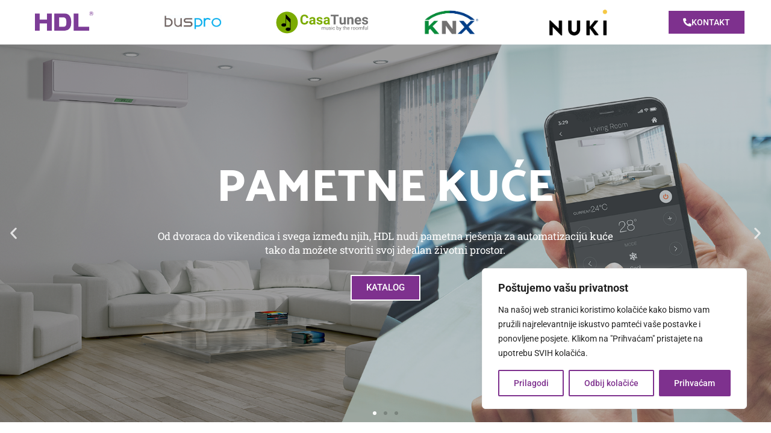

--- FILE ---
content_type: text/html; charset=utf-8
request_url: https://pro-ait.com/
body_size: 332
content:
<!DOCTYPE html>
<html>
<head>
<title>"pro-ait.com"</title>
<style type="text/css">
body {
	margin:0;
	padding:0;
}
iframe {
	display: block;
	border: none;
	height: 100vh;
	width: 100vw;
}
</style>
</head>
<body>
<iframe src= "https://hdlautomation.hr"><p>Your user agent does not support iframes. However you may visit <a href="https://hdlautomation.hr">the page that was supposed to be here</a></p></iframe>
</body>
</html>


--- FILE ---
content_type: text/html; charset=UTF-8
request_url: https://hdlautomation.hr/
body_size: 149317
content:
<!doctype html>
<html lang="en-US" prefix="og: https://ogp.me/ns#">
<head>
	<meta charset="UTF-8">
	<meta name="viewport" content="width=device-width, initial-scale=1">
	<link rel="profile" href="https://gmpg.org/xfn/11">
	
<!-- Search Engine Optimization by Rank Math - https://rankmath.com/ -->
<title>HDL Hrvatska - HDL Automation Hrvatska</title>
<meta name="description" content="https://www.youtube.com/watch?v=VR8hQRpSxio"/>
<meta name="robots" content="index, follow, max-snippet:-1, max-video-preview:-1, max-image-preview:large"/>
<link rel="canonical" href="https://hdlautomation.hr/" />
<meta property="og:locale" content="en_US" />
<meta property="og:type" content="website" />
<meta property="og:title" content="HDL Hrvatska - HDL Automation Hrvatska" />
<meta property="og:description" content="https://www.youtube.com/watch?v=VR8hQRpSxio" />
<meta property="og:url" content="https://hdlautomation.hr/" />
<meta property="og:site_name" content="HDL Automation Hrvatska" />
<meta property="og:updated_time" content="2025-11-05T19:19:22+01:00" />
<meta property="og:image" content="https://hdlautomation.hr/wp-content/uploads/2025/04/3.jpg" />
<meta property="og:image:secure_url" content="https://hdlautomation.hr/wp-content/uploads/2025/04/3.jpg" />
<meta property="og:image:width" content="1080" />
<meta property="og:image:height" content="1080" />
<meta property="og:image:alt" content="HDL Hrvatska" />
<meta property="og:image:type" content="image/jpeg" />
<meta property="article:published_time" content="2025-04-03T10:47:33+02:00" />
<meta property="article:modified_time" content="2025-11-05T19:19:22+01:00" />
<meta name="twitter:card" content="summary_large_image" />
<meta name="twitter:title" content="HDL Hrvatska - HDL Automation Hrvatska" />
<meta name="twitter:description" content="https://www.youtube.com/watch?v=VR8hQRpSxio" />
<meta name="twitter:image" content="https://hdlautomation.hr/wp-content/uploads/2025/04/3.jpg" />
<meta name="twitter:label1" content="Written by" />
<meta name="twitter:data1" content="admin_marko" />
<meta name="twitter:label2" content="Time to read" />
<meta name="twitter:data2" content="3 minutes" />
<script type="application/ld+json" class="rank-math-schema">{"@context":"https://schema.org","@graph":[{"@type":"Organization","@id":"https://hdlautomation.hr/#organization","name":"HDL Automation Hrvatska","url":"https://hdlautomation.hr","logo":{"@type":"ImageObject","@id":"https://hdlautomation.hr/#logo","url":"https://hdlautomation.hr/wp-content/uploads/2025/04/HDL_logo_purp.png","contentUrl":"https://hdlautomation.hr/wp-content/uploads/2025/04/HDL_logo_purp.png","caption":"HDL Automation Hrvatska","inLanguage":"en-US","width":"500","height":"164"}},{"@type":"WebSite","@id":"https://hdlautomation.hr/#website","url":"https://hdlautomation.hr","name":"HDL Automation Hrvatska","alternateName":"HDL Automation Hrvatska","publisher":{"@id":"https://hdlautomation.hr/#organization"},"inLanguage":"en-US","potentialAction":{"@type":"SearchAction","target":"https://hdlautomation.hr/?s={search_term_string}","query-input":"required name=search_term_string"}},{"@type":"ImageObject","@id":"https://hdlautomation.hr/wp-content/uploads/2025/04/Smartphone-and-bulb.png","url":"https://hdlautomation.hr/wp-content/uploads/2025/04/Smartphone-and-bulb.png","width":"200","height":"200","inLanguage":"en-US"},{"@type":"WebPage","@id":"https://hdlautomation.hr/#webpage","url":"https://hdlautomation.hr/","name":"HDL Hrvatska - HDL Automation Hrvatska","datePublished":"2025-04-03T10:47:33+02:00","dateModified":"2025-11-05T19:19:22+01:00","about":{"@id":"https://hdlautomation.hr/#organization"},"isPartOf":{"@id":"https://hdlautomation.hr/#website"},"primaryImageOfPage":{"@id":"https://hdlautomation.hr/wp-content/uploads/2025/04/Smartphone-and-bulb.png"},"inLanguage":"en-US"},{"@type":"Person","@id":"https://hdlautomation.hr/author/admin_marko/","name":"admin_marko","url":"https://hdlautomation.hr/author/admin_marko/","image":{"@type":"ImageObject","@id":"https://secure.gravatar.com/avatar/ed0d1d1844dfdbc502dc78087b2617c952948764c1c9638ae77f56a07f28407b?s=96&amp;d=mm&amp;r=g","url":"https://secure.gravatar.com/avatar/ed0d1d1844dfdbc502dc78087b2617c952948764c1c9638ae77f56a07f28407b?s=96&amp;d=mm&amp;r=g","caption":"admin_marko","inLanguage":"en-US"},"sameAs":["https://hdlautomation.hr"],"worksFor":{"@id":"https://hdlautomation.hr/#organization"}},{"@type":"Article","headline":"HDL Hrvatska - HDL Automation Hrvatska","datePublished":"2025-04-03T10:47:33+02:00","dateModified":"2025-11-05T19:19:22+01:00","author":{"@id":"https://hdlautomation.hr/author/admin_marko/","name":"admin_marko"},"publisher":{"@id":"https://hdlautomation.hr/#organization"},"description":"https://www.youtube.com/watch?v=VR8hQRpSxio","name":"HDL Hrvatska - HDL Automation Hrvatska","@id":"https://hdlautomation.hr/#richSnippet","isPartOf":{"@id":"https://hdlautomation.hr/#webpage"},"image":{"@id":"https://hdlautomation.hr/wp-content/uploads/2025/04/Smartphone-and-bulb.png"},"inLanguage":"en-US","mainEntityOfPage":{"@id":"https://hdlautomation.hr/#webpage"}}]}</script>
<!-- /Rank Math WordPress SEO plugin -->

<link rel="alternate" type="application/rss+xml" title="HDL Automation Hrvatska &raquo; Feed" href="https://hdlautomation.hr/feed/" />
<link rel="alternate" type="application/rss+xml" title="HDL Automation Hrvatska &raquo; Comments Feed" href="https://hdlautomation.hr/comments/feed/" />
<link rel="alternate" title="oEmbed (JSON)" type="application/json+oembed" href="https://hdlautomation.hr/wp-json/oembed/1.0/embed?url=https%3A%2F%2Fhdlautomation.hr%2F" />
<link rel="alternate" title="oEmbed (XML)" type="text/xml+oembed" href="https://hdlautomation.hr/wp-json/oembed/1.0/embed?url=https%3A%2F%2Fhdlautomation.hr%2F&#038;format=xml" />
<style id='wp-img-auto-sizes-contain-inline-css'>
img:is([sizes=auto i],[sizes^="auto," i]){contain-intrinsic-size:3000px 1500px}
/*# sourceURL=wp-img-auto-sizes-contain-inline-css */
</style>
<style id='wp-emoji-styles-inline-css'>

	img.wp-smiley, img.emoji {
		display: inline !important;
		border: none !important;
		box-shadow: none !important;
		height: 1em !important;
		width: 1em !important;
		margin: 0 0.07em !important;
		vertical-align: -0.1em !important;
		background: none !important;
		padding: 0 !important;
	}
/*# sourceURL=wp-emoji-styles-inline-css */
</style>
<link rel='stylesheet' id='hello-elementor-css' href='https://hdlautomation.hr/wp-content/themes/hello-elementor/style.min.css?ver=3.3.0' media='all' />
<link rel='stylesheet' id='hello-elementor-theme-style-css' href='https://hdlautomation.hr/wp-content/themes/hello-elementor/theme.min.css?ver=3.3.0' media='all' />
<link rel='stylesheet' id='hello-elementor-header-footer-css' href='https://hdlautomation.hr/wp-content/themes/hello-elementor/header-footer.min.css?ver=3.3.0' media='all' />
<link rel='stylesheet' id='elementor-frontend-css' href='https://hdlautomation.hr/wp-content/plugins/elementor/assets/css/frontend.min.css?ver=3.28.3' media='all' />
<link rel='stylesheet' id='elementor-post-6-css' href='https://hdlautomation.hr/wp-content/uploads/elementor/css/post-6.css?ver=1764734386' media='all' />
<link rel='stylesheet' id='widget-image-css' href='https://hdlautomation.hr/wp-content/plugins/elementor/assets/css/widget-image.min.css?ver=3.28.3' media='all' />
<link rel='stylesheet' id='widget-heading-css' href='https://hdlautomation.hr/wp-content/plugins/elementor/assets/css/widget-heading.min.css?ver=3.28.3' media='all' />
<link rel='stylesheet' id='e-animation-fadeInUp-css' href='https://hdlautomation.hr/wp-content/plugins/elementor/assets/lib/animations/styles/fadeInUp.min.css?ver=3.28.3' media='all' />
<link rel='stylesheet' id='swiper-css' href='https://hdlautomation.hr/wp-content/plugins/elementor/assets/lib/swiper/v8/css/swiper.min.css?ver=8.4.5' media='all' />
<link rel='stylesheet' id='e-swiper-css' href='https://hdlautomation.hr/wp-content/plugins/elementor/assets/css/conditionals/e-swiper.min.css?ver=3.28.3' media='all' />
<link rel='stylesheet' id='widget-slides-css' href='https://hdlautomation.hr/wp-content/plugins/elementor-pro/assets/css/widget-slides.min.css?ver=3.28.2' media='all' />
<link rel='stylesheet' id='e-shapes-css' href='https://hdlautomation.hr/wp-content/plugins/elementor/assets/css/conditionals/shapes.min.css?ver=3.28.3' media='all' />
<link rel='stylesheet' id='e-animation-grow-css' href='https://hdlautomation.hr/wp-content/plugins/elementor/assets/lib/animations/styles/e-animation-grow.min.css?ver=3.28.3' media='all' />
<link rel='stylesheet' id='widget-image-box-css' href='https://hdlautomation.hr/wp-content/plugins/elementor/assets/css/widget-image-box.min.css?ver=3.28.3' media='all' />
<link rel='stylesheet' id='widget-video-css' href='https://hdlautomation.hr/wp-content/plugins/elementor/assets/css/widget-video.min.css?ver=3.28.3' media='all' />
<link rel='stylesheet' id='e-animation-fadeInRight-css' href='https://hdlautomation.hr/wp-content/plugins/elementor/assets/lib/animations/styles/fadeInRight.min.css?ver=3.28.3' media='all' />
<link rel='stylesheet' id='e-motion-fx-css' href='https://hdlautomation.hr/wp-content/plugins/elementor-pro/assets/css/modules/motion-fx.min.css?ver=3.28.2' media='all' />
<link rel='stylesheet' id='e-animation-fadeIn-css' href='https://hdlautomation.hr/wp-content/plugins/elementor/assets/lib/animations/styles/fadeIn.min.css?ver=3.28.3' media='all' />
<link rel='stylesheet' id='widget-call-to-action-css' href='https://hdlautomation.hr/wp-content/plugins/elementor-pro/assets/css/widget-call-to-action.min.css?ver=3.28.2' media='all' />
<link rel='stylesheet' id='e-transitions-css' href='https://hdlautomation.hr/wp-content/plugins/elementor-pro/assets/css/conditionals/transitions.min.css?ver=3.28.2' media='all' />
<link rel='stylesheet' id='widget-accordion-css' href='https://hdlautomation.hr/wp-content/plugins/elementor/assets/css/widget-accordion.min.css?ver=3.28.3' media='all' />
<link rel='stylesheet' id='e-animation-fadeInLeft-css' href='https://hdlautomation.hr/wp-content/plugins/elementor/assets/lib/animations/styles/fadeInLeft.min.css?ver=3.28.3' media='all' />
<link rel='stylesheet' id='widget-image-carousel-css' href='https://hdlautomation.hr/wp-content/plugins/elementor/assets/css/widget-image-carousel.min.css?ver=3.28.3' media='all' />
<link rel='stylesheet' id='widget-google_maps-css' href='https://hdlautomation.hr/wp-content/plugins/elementor/assets/css/widget-google_maps.min.css?ver=3.28.3' media='all' />
<link rel='stylesheet' id='widget-menu-anchor-css' href='https://hdlautomation.hr/wp-content/plugins/elementor/assets/css/widget-menu-anchor.min.css?ver=3.28.3' media='all' />
<link rel='stylesheet' id='e-animation-float-css' href='https://hdlautomation.hr/wp-content/plugins/elementor/assets/lib/animations/styles/e-animation-float.min.css?ver=3.28.3' media='all' />
<link rel='stylesheet' id='widget-social-icons-css' href='https://hdlautomation.hr/wp-content/plugins/elementor/assets/css/widget-social-icons.min.css?ver=3.28.3' media='all' />
<link rel='stylesheet' id='e-apple-webkit-css' href='https://hdlautomation.hr/wp-content/plugins/elementor/assets/css/conditionals/apple-webkit.min.css?ver=3.28.3' media='all' />
<link rel='stylesheet' id='widget-divider-css' href='https://hdlautomation.hr/wp-content/plugins/elementor/assets/css/widget-divider.min.css?ver=3.28.3' media='all' />
<link rel='stylesheet' id='widget-form-css' href='https://hdlautomation.hr/wp-content/plugins/elementor-pro/assets/css/widget-form.min.css?ver=3.28.2' media='all' />
<link rel='stylesheet' id='elementor-post-14-css' href='https://hdlautomation.hr/wp-content/uploads/elementor/css/post-14.css?ver=1764734387' media='all' />
<link rel='stylesheet' id='elementor-post-59-css' href='https://hdlautomation.hr/wp-content/uploads/elementor/css/post-59.css?ver=1764734387' media='all' />
<link rel='stylesheet' id='elementor-post-65-css' href='https://hdlautomation.hr/wp-content/uploads/elementor/css/post-65.css?ver=1764734387' media='all' />
<link rel='stylesheet' id='elementor-gf-local-roboto-css' href='https://hdlautomation.hr/wp-content/uploads/elementor/google-fonts/css/roboto.css?ver=1743669667' media='all' />
<link rel='stylesheet' id='elementor-gf-local-robotoslab-css' href='https://hdlautomation.hr/wp-content/uploads/elementor/google-fonts/css/robotoslab.css?ver=1743669684' media='all' />
<link rel='stylesheet' id='elementor-gf-local-catamaran-css' href='https://hdlautomation.hr/wp-content/uploads/elementor/google-fonts/css/catamaran.css?ver=1743670125' media='all' />
<script id="cookie-law-info-js-extra">
var _ckyConfig = {"_ipData":[],"_assetsURL":"https://hdlautomation.hr/wp-content/plugins/cookie-law-info/lite/frontend/images/","_publicURL":"https://hdlautomation.hr","_expiry":"365","_categories":[{"name":"Necessary","slug":"necessary","isNecessary":true,"ccpaDoNotSell":true,"cookies":[],"active":true,"defaultConsent":{"gdpr":true,"ccpa":true}},{"name":"Functional","slug":"functional","isNecessary":false,"ccpaDoNotSell":true,"cookies":[],"active":true,"defaultConsent":{"gdpr":false,"ccpa":false}},{"name":"Analytics","slug":"analytics","isNecessary":false,"ccpaDoNotSell":true,"cookies":[],"active":true,"defaultConsent":{"gdpr":false,"ccpa":false}},{"name":"Performance","slug":"performance","isNecessary":false,"ccpaDoNotSell":true,"cookies":[],"active":true,"defaultConsent":{"gdpr":false,"ccpa":false}},{"name":"Advertisement","slug":"advertisement","isNecessary":false,"ccpaDoNotSell":true,"cookies":[],"active":true,"defaultConsent":{"gdpr":false,"ccpa":false}}],"_activeLaw":"gdpr","_rootDomain":"","_block":"1","_showBanner":"1","_bannerConfig":{"settings":{"type":"box","preferenceCenterType":"popup","position":"bottom-right","applicableLaw":"gdpr"},"behaviours":{"reloadBannerOnAccept":false,"loadAnalyticsByDefault":false,"animations":{"onLoad":"animate","onHide":"sticky"}},"config":{"revisitConsent":{"status":true,"tag":"revisit-consent","position":"bottom-left","meta":{"url":"#"},"styles":{"background-color":"#0056A7"},"elements":{"title":{"type":"text","tag":"revisit-consent-title","status":true,"styles":{"color":"#0056a7"}}}},"preferenceCenter":{"toggle":{"status":true,"tag":"detail-category-toggle","type":"toggle","states":{"active":{"styles":{"background-color":"#1863DC"}},"inactive":{"styles":{"background-color":"#D0D5D2"}}}}},"categoryPreview":{"status":false,"toggle":{"status":true,"tag":"detail-category-preview-toggle","type":"toggle","states":{"active":{"styles":{"background-color":"#1863DC"}},"inactive":{"styles":{"background-color":"#D0D5D2"}}}}},"videoPlaceholder":{"status":true,"styles":{"background-color":"#000000","border-color":"#000000","color":"#ffffff"}},"readMore":{"status":false,"tag":"readmore-button","type":"link","meta":{"noFollow":true,"newTab":true},"styles":{"color":"#1863DC","background-color":"transparent","border-color":"transparent"}},"auditTable":{"status":true},"optOption":{"status":true,"toggle":{"status":true,"tag":"optout-option-toggle","type":"toggle","states":{"active":{"styles":{"background-color":"#1863dc"}},"inactive":{"styles":{"background-color":"#FFFFFF"}}}}}}},"_version":"3.2.9","_logConsent":"1","_tags":[{"tag":"accept-button","styles":{"color":"#FFFFFF","background-color":"#7E318E","border-color":"#7E318E"}},{"tag":"reject-button","styles":{"color":"#7E318E","background-color":"transparent","border-color":"#7E318E"}},{"tag":"settings-button","styles":{"color":"#7E318E","background-color":"transparent","border-color":"#7E318E"}},{"tag":"readmore-button","styles":{"color":"#1863DC","background-color":"transparent","border-color":"transparent"}},{"tag":"donotsell-button","styles":{"color":"#1863DC","background-color":"transparent","border-color":"transparent"}},{"tag":"accept-button","styles":{"color":"#FFFFFF","background-color":"#7E318E","border-color":"#7E318E"}},{"tag":"revisit-consent","styles":{"background-color":"#0056A7"}}],"_shortCodes":[{"key":"cky_readmore","content":"\u003Ca href=\"#\" class=\"cky-policy\" aria-label=\"Cookie Policy\" target=\"_blank\" rel=\"noopener\" data-cky-tag=\"readmore-button\"\u003ECookie Policy\u003C/a\u003E","tag":"readmore-button","status":false,"attributes":{"rel":"nofollow","target":"_blank"}},{"key":"cky_show_desc","content":"\u003Cbutton class=\"cky-show-desc-btn\" data-cky-tag=\"show-desc-button\" aria-label=\"Show more\"\u003EShow more\u003C/button\u003E","tag":"show-desc-button","status":true,"attributes":[]},{"key":"cky_hide_desc","content":"\u003Cbutton class=\"cky-show-desc-btn\" data-cky-tag=\"hide-desc-button\" aria-label=\"Show less\"\u003EShow less\u003C/button\u003E","tag":"hide-desc-button","status":true,"attributes":[]},{"key":"cky_category_toggle_label","content":"[cky_{{status}}_category_label] [cky_preference_{{category_slug}}_title]","tag":"","status":true,"attributes":[]},{"key":"cky_enable_category_label","content":"Enable","tag":"","status":true,"attributes":[]},{"key":"cky_disable_category_label","content":"Disable","tag":"","status":true,"attributes":[]},{"key":"cky_video_placeholder","content":"\u003Cdiv class=\"video-placeholder-normal\" data-cky-tag=\"video-placeholder\" id=\"[UNIQUEID]\"\u003E\u003Cp class=\"video-placeholder-text-normal\" data-cky-tag=\"placeholder-title\"\u003EPlease accept cookies to access this content\u003C/p\u003E\u003C/div\u003E","tag":"","status":true,"attributes":[]},{"key":"cky_enable_optout_label","content":"Enable","tag":"","status":true,"attributes":[]},{"key":"cky_disable_optout_label","content":"Disable","tag":"","status":true,"attributes":[]},{"key":"cky_optout_toggle_label","content":"[cky_{{status}}_optout_label] [cky_optout_option_title]","tag":"","status":true,"attributes":[]},{"key":"cky_optout_option_title","content":"Do Not Sell or Share My Personal Information","tag":"","status":true,"attributes":[]},{"key":"cky_optout_close_label","content":"Close","tag":"","status":true,"attributes":[]}],"_rtl":"","_language":"en","_providersToBlock":[]};
var _ckyStyles = {"css":".cky-overlay{background: #000000; opacity: 0.4; position: fixed; top: 0; left: 0; width: 100%; height: 100%; z-index: 99999999;}.cky-hide{display: none;}.cky-btn-revisit-wrapper{display: flex; align-items: center; justify-content: center; background: #0056a7; width: 45px; height: 45px; border-radius: 50%; position: fixed; z-index: 999999; cursor: pointer;}.cky-revisit-bottom-left{bottom: 15px; left: 15px;}.cky-revisit-bottom-right{bottom: 15px; right: 15px;}.cky-btn-revisit-wrapper .cky-btn-revisit{display: flex; align-items: center; justify-content: center; background: none; border: none; cursor: pointer; position: relative; margin: 0; padding: 0;}.cky-btn-revisit-wrapper .cky-btn-revisit img{max-width: fit-content; margin: 0; height: 30px; width: 30px;}.cky-revisit-bottom-left:hover::before{content: attr(data-tooltip); position: absolute; background: #4e4b66; color: #ffffff; left: calc(100% + 7px); font-size: 12px; line-height: 16px; width: max-content; padding: 4px 8px; border-radius: 4px;}.cky-revisit-bottom-left:hover::after{position: absolute; content: \"\"; border: 5px solid transparent; left: calc(100% + 2px); border-left-width: 0; border-right-color: #4e4b66;}.cky-revisit-bottom-right:hover::before{content: attr(data-tooltip); position: absolute; background: #4e4b66; color: #ffffff; right: calc(100% + 7px); font-size: 12px; line-height: 16px; width: max-content; padding: 4px 8px; border-radius: 4px;}.cky-revisit-bottom-right:hover::after{position: absolute; content: \"\"; border: 5px solid transparent; right: calc(100% + 2px); border-right-width: 0; border-left-color: #4e4b66;}.cky-revisit-hide{display: none;}.cky-consent-container{position: fixed; width: 440px; box-sizing: border-box; z-index: 9999999; border-radius: 6px;}.cky-consent-container .cky-consent-bar{background: #ffffff; border: 1px solid; padding: 20px 26px; box-shadow: 0 -1px 10px 0 #acabab4d; border-radius: 6px;}.cky-box-bottom-left{bottom: 40px; left: 40px;}.cky-box-bottom-right{bottom: 40px; right: 40px;}.cky-box-top-left{top: 40px; left: 40px;}.cky-box-top-right{top: 40px; right: 40px;}.cky-custom-brand-logo-wrapper .cky-custom-brand-logo{width: 100px; height: auto; margin: 0 0 12px 0;}.cky-notice .cky-title{color: #212121; font-weight: 700; font-size: 18px; line-height: 24px; margin: 0 0 12px 0;}.cky-notice-des *,.cky-preference-content-wrapper *,.cky-accordion-header-des *,.cky-gpc-wrapper .cky-gpc-desc *{font-size: 14px;}.cky-notice-des{color: #212121; font-size: 14px; line-height: 24px; font-weight: 400;}.cky-notice-des img{height: 25px; width: 25px;}.cky-consent-bar .cky-notice-des p,.cky-gpc-wrapper .cky-gpc-desc p,.cky-preference-body-wrapper .cky-preference-content-wrapper p,.cky-accordion-header-wrapper .cky-accordion-header-des p,.cky-cookie-des-table li div:last-child p{color: inherit; margin-top: 0; overflow-wrap: break-word;}.cky-notice-des P:last-child,.cky-preference-content-wrapper p:last-child,.cky-cookie-des-table li div:last-child p:last-child,.cky-gpc-wrapper .cky-gpc-desc p:last-child{margin-bottom: 0;}.cky-notice-des a.cky-policy,.cky-notice-des button.cky-policy{font-size: 14px; color: #1863dc; white-space: nowrap; cursor: pointer; background: transparent; border: 1px solid; text-decoration: underline;}.cky-notice-des button.cky-policy{padding: 0;}.cky-notice-des a.cky-policy:focus-visible,.cky-notice-des button.cky-policy:focus-visible,.cky-preference-content-wrapper .cky-show-desc-btn:focus-visible,.cky-accordion-header .cky-accordion-btn:focus-visible,.cky-preference-header .cky-btn-close:focus-visible,.cky-switch input[type=\"checkbox\"]:focus-visible,.cky-footer-wrapper a:focus-visible,.cky-btn:focus-visible{outline: 2px solid #1863dc; outline-offset: 2px;}.cky-btn:focus:not(:focus-visible),.cky-accordion-header .cky-accordion-btn:focus:not(:focus-visible),.cky-preference-content-wrapper .cky-show-desc-btn:focus:not(:focus-visible),.cky-btn-revisit-wrapper .cky-btn-revisit:focus:not(:focus-visible),.cky-preference-header .cky-btn-close:focus:not(:focus-visible),.cky-consent-bar .cky-banner-btn-close:focus:not(:focus-visible){outline: 0;}button.cky-show-desc-btn:not(:hover):not(:active){color: #1863dc; background: transparent;}button.cky-accordion-btn:not(:hover):not(:active),button.cky-banner-btn-close:not(:hover):not(:active),button.cky-btn-revisit:not(:hover):not(:active),button.cky-btn-close:not(:hover):not(:active){background: transparent;}.cky-consent-bar button:hover,.cky-modal.cky-modal-open button:hover,.cky-consent-bar button:focus,.cky-modal.cky-modal-open button:focus{text-decoration: none;}.cky-notice-btn-wrapper{display: flex; justify-content: flex-start; align-items: center; flex-wrap: wrap; margin-top: 16px;}.cky-notice-btn-wrapper .cky-btn{text-shadow: none; box-shadow: none;}.cky-btn{flex: auto; max-width: 100%; font-size: 14px; font-family: inherit; line-height: 24px; padding: 8px; font-weight: 500; margin: 0 8px 0 0; border-radius: 2px; cursor: pointer; text-align: center; text-transform: none; min-height: 0;}.cky-btn:hover{opacity: 0.8;}.cky-btn-customize{color: #1863dc; background: transparent; border: 2px solid #1863dc;}.cky-btn-reject{color: #1863dc; background: transparent; border: 2px solid #1863dc;}.cky-btn-accept{background: #1863dc; color: #ffffff; border: 2px solid #1863dc;}.cky-btn:last-child{margin-right: 0;}@media (max-width: 576px){.cky-box-bottom-left{bottom: 0; left: 0;}.cky-box-bottom-right{bottom: 0; right: 0;}.cky-box-top-left{top: 0; left: 0;}.cky-box-top-right{top: 0; right: 0;}}@media (max-width: 440px){.cky-box-bottom-left, .cky-box-bottom-right, .cky-box-top-left, .cky-box-top-right{width: 100%; max-width: 100%;}.cky-consent-container .cky-consent-bar{padding: 20px 0;}.cky-custom-brand-logo-wrapper, .cky-notice .cky-title, .cky-notice-des, .cky-notice-btn-wrapper{padding: 0 24px;}.cky-notice-des{max-height: 40vh; overflow-y: scroll;}.cky-notice-btn-wrapper{flex-direction: column; margin-top: 0;}.cky-btn{width: 100%; margin: 10px 0 0 0;}.cky-notice-btn-wrapper .cky-btn-customize{order: 2;}.cky-notice-btn-wrapper .cky-btn-reject{order: 3;}.cky-notice-btn-wrapper .cky-btn-accept{order: 1; margin-top: 16px;}}@media (max-width: 352px){.cky-notice .cky-title{font-size: 16px;}.cky-notice-des *{font-size: 12px;}.cky-notice-des, .cky-btn{font-size: 12px;}}.cky-modal.cky-modal-open{display: flex; visibility: visible; -webkit-transform: translate(-50%, -50%); -moz-transform: translate(-50%, -50%); -ms-transform: translate(-50%, -50%); -o-transform: translate(-50%, -50%); transform: translate(-50%, -50%); top: 50%; left: 50%; transition: all 1s ease;}.cky-modal{box-shadow: 0 32px 68px rgba(0, 0, 0, 0.3); margin: 0 auto; position: fixed; max-width: 100%; background: #ffffff; top: 50%; box-sizing: border-box; border-radius: 6px; z-index: 999999999; color: #212121; -webkit-transform: translate(-50%, 100%); -moz-transform: translate(-50%, 100%); -ms-transform: translate(-50%, 100%); -o-transform: translate(-50%, 100%); transform: translate(-50%, 100%); visibility: hidden; transition: all 0s ease;}.cky-preference-center{max-height: 79vh; overflow: hidden; width: 845px; overflow: hidden; flex: 1 1 0; display: flex; flex-direction: column; border-radius: 6px;}.cky-preference-header{display: flex; align-items: center; justify-content: space-between; padding: 22px 24px; border-bottom: 1px solid;}.cky-preference-header .cky-preference-title{font-size: 18px; font-weight: 700; line-height: 24px;}.cky-preference-header .cky-btn-close{margin: 0; cursor: pointer; vertical-align: middle; padding: 0; background: none; border: none; width: auto; height: auto; min-height: 0; line-height: 0; text-shadow: none; box-shadow: none;}.cky-preference-header .cky-btn-close img{margin: 0; height: 10px; width: 10px;}.cky-preference-body-wrapper{padding: 0 24px; flex: 1; overflow: auto; box-sizing: border-box;}.cky-preference-content-wrapper,.cky-gpc-wrapper .cky-gpc-desc{font-size: 14px; line-height: 24px; font-weight: 400; padding: 12px 0;}.cky-preference-content-wrapper{border-bottom: 1px solid;}.cky-preference-content-wrapper img{height: 25px; width: 25px;}.cky-preference-content-wrapper .cky-show-desc-btn{font-size: 14px; font-family: inherit; color: #1863dc; text-decoration: none; line-height: 24px; padding: 0; margin: 0; white-space: nowrap; cursor: pointer; background: transparent; border-color: transparent; text-transform: none; min-height: 0; text-shadow: none; box-shadow: none;}.cky-accordion-wrapper{margin-bottom: 10px;}.cky-accordion{border-bottom: 1px solid;}.cky-accordion:last-child{border-bottom: none;}.cky-accordion .cky-accordion-item{display: flex; margin-top: 10px;}.cky-accordion .cky-accordion-body{display: none;}.cky-accordion.cky-accordion-active .cky-accordion-body{display: block; padding: 0 22px; margin-bottom: 16px;}.cky-accordion-header-wrapper{cursor: pointer; width: 100%;}.cky-accordion-item .cky-accordion-header{display: flex; justify-content: space-between; align-items: center;}.cky-accordion-header .cky-accordion-btn{font-size: 16px; font-family: inherit; color: #212121; line-height: 24px; background: none; border: none; font-weight: 700; padding: 0; margin: 0; cursor: pointer; text-transform: none; min-height: 0; text-shadow: none; box-shadow: none;}.cky-accordion-header .cky-always-active{color: #008000; font-weight: 600; line-height: 24px; font-size: 14px;}.cky-accordion-header-des{font-size: 14px; line-height: 24px; margin: 10px 0 16px 0;}.cky-accordion-chevron{margin-right: 22px; position: relative; cursor: pointer;}.cky-accordion-chevron-hide{display: none;}.cky-accordion .cky-accordion-chevron i::before{content: \"\"; position: absolute; border-right: 1.4px solid; border-bottom: 1.4px solid; border-color: inherit; height: 6px; width: 6px; -webkit-transform: rotate(-45deg); -moz-transform: rotate(-45deg); -ms-transform: rotate(-45deg); -o-transform: rotate(-45deg); transform: rotate(-45deg); transition: all 0.2s ease-in-out; top: 8px;}.cky-accordion.cky-accordion-active .cky-accordion-chevron i::before{-webkit-transform: rotate(45deg); -moz-transform: rotate(45deg); -ms-transform: rotate(45deg); -o-transform: rotate(45deg); transform: rotate(45deg);}.cky-audit-table{background: #f4f4f4; border-radius: 6px;}.cky-audit-table .cky-empty-cookies-text{color: inherit; font-size: 12px; line-height: 24px; margin: 0; padding: 10px;}.cky-audit-table .cky-cookie-des-table{font-size: 12px; line-height: 24px; font-weight: normal; padding: 15px 10px; border-bottom: 1px solid; border-bottom-color: inherit; margin: 0;}.cky-audit-table .cky-cookie-des-table:last-child{border-bottom: none;}.cky-audit-table .cky-cookie-des-table li{list-style-type: none; display: flex; padding: 3px 0;}.cky-audit-table .cky-cookie-des-table li:first-child{padding-top: 0;}.cky-cookie-des-table li div:first-child{width: 100px; font-weight: 600; word-break: break-word; word-wrap: break-word;}.cky-cookie-des-table li div:last-child{flex: 1; word-break: break-word; word-wrap: break-word; margin-left: 8px;}.cky-footer-shadow{display: block; width: 100%; height: 40px; background: linear-gradient(180deg, rgba(255, 255, 255, 0) 0%, #ffffff 100%); position: absolute; bottom: calc(100% - 1px);}.cky-footer-wrapper{position: relative;}.cky-prefrence-btn-wrapper{display: flex; flex-wrap: wrap; align-items: center; justify-content: center; padding: 22px 24px; border-top: 1px solid;}.cky-prefrence-btn-wrapper .cky-btn{flex: auto; max-width: 100%; text-shadow: none; box-shadow: none;}.cky-btn-preferences{color: #1863dc; background: transparent; border: 2px solid #1863dc;}.cky-preference-header,.cky-preference-body-wrapper,.cky-preference-content-wrapper,.cky-accordion-wrapper,.cky-accordion,.cky-accordion-wrapper,.cky-footer-wrapper,.cky-prefrence-btn-wrapper{border-color: inherit;}@media (max-width: 845px){.cky-modal{max-width: calc(100% - 16px);}}@media (max-width: 576px){.cky-modal{max-width: 100%;}.cky-preference-center{max-height: 100vh;}.cky-prefrence-btn-wrapper{flex-direction: column;}.cky-accordion.cky-accordion-active .cky-accordion-body{padding-right: 0;}.cky-prefrence-btn-wrapper .cky-btn{width: 100%; margin: 10px 0 0 0;}.cky-prefrence-btn-wrapper .cky-btn-reject{order: 3;}.cky-prefrence-btn-wrapper .cky-btn-accept{order: 1; margin-top: 0;}.cky-prefrence-btn-wrapper .cky-btn-preferences{order: 2;}}@media (max-width: 425px){.cky-accordion-chevron{margin-right: 15px;}.cky-notice-btn-wrapper{margin-top: 0;}.cky-accordion.cky-accordion-active .cky-accordion-body{padding: 0 15px;}}@media (max-width: 352px){.cky-preference-header .cky-preference-title{font-size: 16px;}.cky-preference-header{padding: 16px 24px;}.cky-preference-content-wrapper *, .cky-accordion-header-des *{font-size: 12px;}.cky-preference-content-wrapper, .cky-preference-content-wrapper .cky-show-more, .cky-accordion-header .cky-always-active, .cky-accordion-header-des, .cky-preference-content-wrapper .cky-show-desc-btn, .cky-notice-des a.cky-policy{font-size: 12px;}.cky-accordion-header .cky-accordion-btn{font-size: 14px;}}.cky-switch{display: flex;}.cky-switch input[type=\"checkbox\"]{position: relative; width: 44px; height: 24px; margin: 0; background: #d0d5d2; -webkit-appearance: none; border-radius: 50px; cursor: pointer; outline: 0; border: none; top: 0;}.cky-switch input[type=\"checkbox\"]:checked{background: #1863dc;}.cky-switch input[type=\"checkbox\"]:before{position: absolute; content: \"\"; height: 20px; width: 20px; left: 2px; bottom: 2px; border-radius: 50%; background-color: white; -webkit-transition: 0.4s; transition: 0.4s; margin: 0;}.cky-switch input[type=\"checkbox\"]:after{display: none;}.cky-switch input[type=\"checkbox\"]:checked:before{-webkit-transform: translateX(20px); -ms-transform: translateX(20px); transform: translateX(20px);}@media (max-width: 425px){.cky-switch input[type=\"checkbox\"]{width: 38px; height: 21px;}.cky-switch input[type=\"checkbox\"]:before{height: 17px; width: 17px;}.cky-switch input[type=\"checkbox\"]:checked:before{-webkit-transform: translateX(17px); -ms-transform: translateX(17px); transform: translateX(17px);}}.cky-consent-bar .cky-banner-btn-close{position: absolute; right: 9px; top: 5px; background: none; border: none; cursor: pointer; padding: 0; margin: 0; min-height: 0; line-height: 0; height: auto; width: auto; text-shadow: none; box-shadow: none;}.cky-consent-bar .cky-banner-btn-close img{height: 9px; width: 9px; margin: 0;}.cky-notice-group{font-size: 14px; line-height: 24px; font-weight: 400; color: #212121;}.cky-notice-btn-wrapper .cky-btn-do-not-sell{font-size: 14px; line-height: 24px; padding: 6px 0; margin: 0; font-weight: 500; background: none; border-radius: 2px; border: none; cursor: pointer; text-align: left; color: #1863dc; background: transparent; border-color: transparent; box-shadow: none; text-shadow: none;}.cky-consent-bar .cky-banner-btn-close:focus-visible,.cky-notice-btn-wrapper .cky-btn-do-not-sell:focus-visible,.cky-opt-out-btn-wrapper .cky-btn:focus-visible,.cky-opt-out-checkbox-wrapper input[type=\"checkbox\"].cky-opt-out-checkbox:focus-visible{outline: 2px solid #1863dc; outline-offset: 2px;}@media (max-width: 440px){.cky-consent-container{width: 100%;}}@media (max-width: 352px){.cky-notice-des a.cky-policy, .cky-notice-btn-wrapper .cky-btn-do-not-sell{font-size: 12px;}}.cky-opt-out-wrapper{padding: 12px 0;}.cky-opt-out-wrapper .cky-opt-out-checkbox-wrapper{display: flex; align-items: center;}.cky-opt-out-checkbox-wrapper .cky-opt-out-checkbox-label{font-size: 16px; font-weight: 700; line-height: 24px; margin: 0 0 0 12px; cursor: pointer;}.cky-opt-out-checkbox-wrapper input[type=\"checkbox\"].cky-opt-out-checkbox{background-color: #ffffff; border: 1px solid black; width: 20px; height: 18.5px; margin: 0; -webkit-appearance: none; position: relative; display: flex; align-items: center; justify-content: center; border-radius: 2px; cursor: pointer;}.cky-opt-out-checkbox-wrapper input[type=\"checkbox\"].cky-opt-out-checkbox:checked{background-color: #1863dc; border: none;}.cky-opt-out-checkbox-wrapper input[type=\"checkbox\"].cky-opt-out-checkbox:checked::after{left: 6px; bottom: 4px; width: 7px; height: 13px; border: solid #ffffff; border-width: 0 3px 3px 0; border-radius: 2px; -webkit-transform: rotate(45deg); -ms-transform: rotate(45deg); transform: rotate(45deg); content: \"\"; position: absolute; box-sizing: border-box;}.cky-opt-out-checkbox-wrapper.cky-disabled .cky-opt-out-checkbox-label,.cky-opt-out-checkbox-wrapper.cky-disabled input[type=\"checkbox\"].cky-opt-out-checkbox{cursor: no-drop;}.cky-gpc-wrapper{margin: 0 0 0 32px;}.cky-footer-wrapper .cky-opt-out-btn-wrapper{display: flex; flex-wrap: wrap; align-items: center; justify-content: center; padding: 22px 24px;}.cky-opt-out-btn-wrapper .cky-btn{flex: auto; max-width: 100%; text-shadow: none; box-shadow: none;}.cky-opt-out-btn-wrapper .cky-btn-cancel{border: 1px solid #dedfe0; background: transparent; color: #858585;}.cky-opt-out-btn-wrapper .cky-btn-confirm{background: #1863dc; color: #ffffff; border: 1px solid #1863dc;}@media (max-width: 352px){.cky-opt-out-checkbox-wrapper .cky-opt-out-checkbox-label{font-size: 14px;}.cky-gpc-wrapper .cky-gpc-desc, .cky-gpc-wrapper .cky-gpc-desc *{font-size: 12px;}.cky-opt-out-checkbox-wrapper input[type=\"checkbox\"].cky-opt-out-checkbox{width: 16px; height: 16px;}.cky-opt-out-checkbox-wrapper input[type=\"checkbox\"].cky-opt-out-checkbox:checked::after{left: 5px; bottom: 4px; width: 3px; height: 9px;}.cky-gpc-wrapper{margin: 0 0 0 28px;}}.video-placeholder-youtube{background-size: 100% 100%; background-position: center; background-repeat: no-repeat; background-color: #b2b0b059; position: relative; display: flex; align-items: center; justify-content: center; max-width: 100%;}.video-placeholder-text-youtube{text-align: center; align-items: center; padding: 10px 16px; background-color: #000000cc; color: #ffffff; border: 1px solid; border-radius: 2px; cursor: pointer;}.video-placeholder-normal{background-image: url(\"/wp-content/plugins/cookie-law-info/lite/frontend/images/placeholder.svg\"); background-size: 80px; background-position: center; background-repeat: no-repeat; background-color: #b2b0b059; position: relative; display: flex; align-items: flex-end; justify-content: center; max-width: 100%;}.video-placeholder-text-normal{align-items: center; padding: 10px 16px; text-align: center; border: 1px solid; border-radius: 2px; cursor: pointer;}.cky-rtl{direction: rtl; text-align: right;}.cky-rtl .cky-banner-btn-close{left: 9px; right: auto;}.cky-rtl .cky-notice-btn-wrapper .cky-btn:last-child{margin-right: 8px;}.cky-rtl .cky-notice-btn-wrapper .cky-btn:first-child{margin-right: 0;}.cky-rtl .cky-notice-btn-wrapper{margin-left: 0; margin-right: 15px;}.cky-rtl .cky-prefrence-btn-wrapper .cky-btn{margin-right: 8px;}.cky-rtl .cky-prefrence-btn-wrapper .cky-btn:first-child{margin-right: 0;}.cky-rtl .cky-accordion .cky-accordion-chevron i::before{border: none; border-left: 1.4px solid; border-top: 1.4px solid; left: 12px;}.cky-rtl .cky-accordion.cky-accordion-active .cky-accordion-chevron i::before{-webkit-transform: rotate(-135deg); -moz-transform: rotate(-135deg); -ms-transform: rotate(-135deg); -o-transform: rotate(-135deg); transform: rotate(-135deg);}@media (max-width: 768px){.cky-rtl .cky-notice-btn-wrapper{margin-right: 0;}}@media (max-width: 576px){.cky-rtl .cky-notice-btn-wrapper .cky-btn:last-child{margin-right: 0;}.cky-rtl .cky-prefrence-btn-wrapper .cky-btn{margin-right: 0;}.cky-rtl .cky-accordion.cky-accordion-active .cky-accordion-body{padding: 0 22px 0 0;}}@media (max-width: 425px){.cky-rtl .cky-accordion.cky-accordion-active .cky-accordion-body{padding: 0 15px 0 0;}}.cky-rtl .cky-opt-out-btn-wrapper .cky-btn{margin-right: 12px;}.cky-rtl .cky-opt-out-btn-wrapper .cky-btn:first-child{margin-right: 0;}.cky-rtl .cky-opt-out-checkbox-wrapper .cky-opt-out-checkbox-label{margin: 0 12px 0 0;}"};
//# sourceURL=cookie-law-info-js-extra
</script>
<script src="https://hdlautomation.hr/wp-content/plugins/cookie-law-info/lite/frontend/js/script.min.js?ver=3.2.9" id="cookie-law-info-js"></script>
<link rel="https://api.w.org/" href="https://hdlautomation.hr/wp-json/" /><link rel="alternate" title="JSON" type="application/json" href="https://hdlautomation.hr/wp-json/wp/v2/pages/14" /><link rel="EditURI" type="application/rsd+xml" title="RSD" href="https://hdlautomation.hr/xmlrpc.php?rsd" />
<meta name="generator" content="WordPress 6.9" />
<link rel='shortlink' href='https://hdlautomation.hr/' />
<style id="cky-style-inline">[data-cky-tag]{visibility:hidden;}</style><meta name="generator" content="Elementor 3.28.3; features: e_font_icon_svg, additional_custom_breakpoints, e_local_google_fonts, e_element_cache; settings: css_print_method-external, google_font-enabled, font_display-swap">
			<style>
				.e-con.e-parent:nth-of-type(n+4):not(.e-lazyloaded):not(.e-no-lazyload),
				.e-con.e-parent:nth-of-type(n+4):not(.e-lazyloaded):not(.e-no-lazyload) * {
					background-image: none !important;
				}
				@media screen and (max-height: 1024px) {
					.e-con.e-parent:nth-of-type(n+3):not(.e-lazyloaded):not(.e-no-lazyload),
					.e-con.e-parent:nth-of-type(n+3):not(.e-lazyloaded):not(.e-no-lazyload) * {
						background-image: none !important;
					}
				}
				@media screen and (max-height: 640px) {
					.e-con.e-parent:nth-of-type(n+2):not(.e-lazyloaded):not(.e-no-lazyload),
					.e-con.e-parent:nth-of-type(n+2):not(.e-lazyloaded):not(.e-no-lazyload) * {
						background-image: none !important;
					}
				}
			</style>
			<script id="google_gtagjs" src="https://www.googletagmanager.com/gtag/js?id=G-GG2ZD55B55" async></script>
<script id="google_gtagjs-inline">
window.dataLayer = window.dataLayer || [];function gtag(){dataLayer.push(arguments);}gtag('js', new Date());gtag('config', 'G-GG2ZD55B55', {} );
</script>
<link rel="icon" href="https://hdlautomation.hr/wp-content/uploads/2025/04/hdl-favicon-150x150.png" sizes="32x32" />
<link rel="icon" href="https://hdlautomation.hr/wp-content/uploads/2025/04/hdl-favicon-300x300.png" sizes="192x192" />
<link rel="apple-touch-icon" href="https://hdlautomation.hr/wp-content/uploads/2025/04/hdl-favicon-300x300.png" />
<meta name="msapplication-TileImage" content="https://hdlautomation.hr/wp-content/uploads/2025/04/hdl-favicon-300x300.png" />
<style id='global-styles-inline-css'>
:root{--wp--preset--aspect-ratio--square: 1;--wp--preset--aspect-ratio--4-3: 4/3;--wp--preset--aspect-ratio--3-4: 3/4;--wp--preset--aspect-ratio--3-2: 3/2;--wp--preset--aspect-ratio--2-3: 2/3;--wp--preset--aspect-ratio--16-9: 16/9;--wp--preset--aspect-ratio--9-16: 9/16;--wp--preset--color--black: #000000;--wp--preset--color--cyan-bluish-gray: #abb8c3;--wp--preset--color--white: #ffffff;--wp--preset--color--pale-pink: #f78da7;--wp--preset--color--vivid-red: #cf2e2e;--wp--preset--color--luminous-vivid-orange: #ff6900;--wp--preset--color--luminous-vivid-amber: #fcb900;--wp--preset--color--light-green-cyan: #7bdcb5;--wp--preset--color--vivid-green-cyan: #00d084;--wp--preset--color--pale-cyan-blue: #8ed1fc;--wp--preset--color--vivid-cyan-blue: #0693e3;--wp--preset--color--vivid-purple: #9b51e0;--wp--preset--gradient--vivid-cyan-blue-to-vivid-purple: linear-gradient(135deg,rgb(6,147,227) 0%,rgb(155,81,224) 100%);--wp--preset--gradient--light-green-cyan-to-vivid-green-cyan: linear-gradient(135deg,rgb(122,220,180) 0%,rgb(0,208,130) 100%);--wp--preset--gradient--luminous-vivid-amber-to-luminous-vivid-orange: linear-gradient(135deg,rgb(252,185,0) 0%,rgb(255,105,0) 100%);--wp--preset--gradient--luminous-vivid-orange-to-vivid-red: linear-gradient(135deg,rgb(255,105,0) 0%,rgb(207,46,46) 100%);--wp--preset--gradient--very-light-gray-to-cyan-bluish-gray: linear-gradient(135deg,rgb(238,238,238) 0%,rgb(169,184,195) 100%);--wp--preset--gradient--cool-to-warm-spectrum: linear-gradient(135deg,rgb(74,234,220) 0%,rgb(151,120,209) 20%,rgb(207,42,186) 40%,rgb(238,44,130) 60%,rgb(251,105,98) 80%,rgb(254,248,76) 100%);--wp--preset--gradient--blush-light-purple: linear-gradient(135deg,rgb(255,206,236) 0%,rgb(152,150,240) 100%);--wp--preset--gradient--blush-bordeaux: linear-gradient(135deg,rgb(254,205,165) 0%,rgb(254,45,45) 50%,rgb(107,0,62) 100%);--wp--preset--gradient--luminous-dusk: linear-gradient(135deg,rgb(255,203,112) 0%,rgb(199,81,192) 50%,rgb(65,88,208) 100%);--wp--preset--gradient--pale-ocean: linear-gradient(135deg,rgb(255,245,203) 0%,rgb(182,227,212) 50%,rgb(51,167,181) 100%);--wp--preset--gradient--electric-grass: linear-gradient(135deg,rgb(202,248,128) 0%,rgb(113,206,126) 100%);--wp--preset--gradient--midnight: linear-gradient(135deg,rgb(2,3,129) 0%,rgb(40,116,252) 100%);--wp--preset--font-size--small: 13px;--wp--preset--font-size--medium: 20px;--wp--preset--font-size--large: 36px;--wp--preset--font-size--x-large: 42px;--wp--preset--spacing--20: 0.44rem;--wp--preset--spacing--30: 0.67rem;--wp--preset--spacing--40: 1rem;--wp--preset--spacing--50: 1.5rem;--wp--preset--spacing--60: 2.25rem;--wp--preset--spacing--70: 3.38rem;--wp--preset--spacing--80: 5.06rem;--wp--preset--shadow--natural: 6px 6px 9px rgba(0, 0, 0, 0.2);--wp--preset--shadow--deep: 12px 12px 50px rgba(0, 0, 0, 0.4);--wp--preset--shadow--sharp: 6px 6px 0px rgba(0, 0, 0, 0.2);--wp--preset--shadow--outlined: 6px 6px 0px -3px rgb(255, 255, 255), 6px 6px rgb(0, 0, 0);--wp--preset--shadow--crisp: 6px 6px 0px rgb(0, 0, 0);}:root { --wp--style--global--content-size: 800px;--wp--style--global--wide-size: 1200px; }:where(body) { margin: 0; }.wp-site-blocks > .alignleft { float: left; margin-right: 2em; }.wp-site-blocks > .alignright { float: right; margin-left: 2em; }.wp-site-blocks > .aligncenter { justify-content: center; margin-left: auto; margin-right: auto; }:where(.wp-site-blocks) > * { margin-block-start: 24px; margin-block-end: 0; }:where(.wp-site-blocks) > :first-child { margin-block-start: 0; }:where(.wp-site-blocks) > :last-child { margin-block-end: 0; }:root { --wp--style--block-gap: 24px; }:root :where(.is-layout-flow) > :first-child{margin-block-start: 0;}:root :where(.is-layout-flow) > :last-child{margin-block-end: 0;}:root :where(.is-layout-flow) > *{margin-block-start: 24px;margin-block-end: 0;}:root :where(.is-layout-constrained) > :first-child{margin-block-start: 0;}:root :where(.is-layout-constrained) > :last-child{margin-block-end: 0;}:root :where(.is-layout-constrained) > *{margin-block-start: 24px;margin-block-end: 0;}:root :where(.is-layout-flex){gap: 24px;}:root :where(.is-layout-grid){gap: 24px;}.is-layout-flow > .alignleft{float: left;margin-inline-start: 0;margin-inline-end: 2em;}.is-layout-flow > .alignright{float: right;margin-inline-start: 2em;margin-inline-end: 0;}.is-layout-flow > .aligncenter{margin-left: auto !important;margin-right: auto !important;}.is-layout-constrained > .alignleft{float: left;margin-inline-start: 0;margin-inline-end: 2em;}.is-layout-constrained > .alignright{float: right;margin-inline-start: 2em;margin-inline-end: 0;}.is-layout-constrained > .aligncenter{margin-left: auto !important;margin-right: auto !important;}.is-layout-constrained > :where(:not(.alignleft):not(.alignright):not(.alignfull)){max-width: var(--wp--style--global--content-size);margin-left: auto !important;margin-right: auto !important;}.is-layout-constrained > .alignwide{max-width: var(--wp--style--global--wide-size);}body .is-layout-flex{display: flex;}.is-layout-flex{flex-wrap: wrap;align-items: center;}.is-layout-flex > :is(*, div){margin: 0;}body .is-layout-grid{display: grid;}.is-layout-grid > :is(*, div){margin: 0;}body{padding-top: 0px;padding-right: 0px;padding-bottom: 0px;padding-left: 0px;}a:where(:not(.wp-element-button)){text-decoration: underline;}:root :where(.wp-element-button, .wp-block-button__link){background-color: #32373c;border-width: 0;color: #fff;font-family: inherit;font-size: inherit;font-style: inherit;font-weight: inherit;letter-spacing: inherit;line-height: inherit;padding-top: calc(0.667em + 2px);padding-right: calc(1.333em + 2px);padding-bottom: calc(0.667em + 2px);padding-left: calc(1.333em + 2px);text-decoration: none;text-transform: inherit;}.has-black-color{color: var(--wp--preset--color--black) !important;}.has-cyan-bluish-gray-color{color: var(--wp--preset--color--cyan-bluish-gray) !important;}.has-white-color{color: var(--wp--preset--color--white) !important;}.has-pale-pink-color{color: var(--wp--preset--color--pale-pink) !important;}.has-vivid-red-color{color: var(--wp--preset--color--vivid-red) !important;}.has-luminous-vivid-orange-color{color: var(--wp--preset--color--luminous-vivid-orange) !important;}.has-luminous-vivid-amber-color{color: var(--wp--preset--color--luminous-vivid-amber) !important;}.has-light-green-cyan-color{color: var(--wp--preset--color--light-green-cyan) !important;}.has-vivid-green-cyan-color{color: var(--wp--preset--color--vivid-green-cyan) !important;}.has-pale-cyan-blue-color{color: var(--wp--preset--color--pale-cyan-blue) !important;}.has-vivid-cyan-blue-color{color: var(--wp--preset--color--vivid-cyan-blue) !important;}.has-vivid-purple-color{color: var(--wp--preset--color--vivid-purple) !important;}.has-black-background-color{background-color: var(--wp--preset--color--black) !important;}.has-cyan-bluish-gray-background-color{background-color: var(--wp--preset--color--cyan-bluish-gray) !important;}.has-white-background-color{background-color: var(--wp--preset--color--white) !important;}.has-pale-pink-background-color{background-color: var(--wp--preset--color--pale-pink) !important;}.has-vivid-red-background-color{background-color: var(--wp--preset--color--vivid-red) !important;}.has-luminous-vivid-orange-background-color{background-color: var(--wp--preset--color--luminous-vivid-orange) !important;}.has-luminous-vivid-amber-background-color{background-color: var(--wp--preset--color--luminous-vivid-amber) !important;}.has-light-green-cyan-background-color{background-color: var(--wp--preset--color--light-green-cyan) !important;}.has-vivid-green-cyan-background-color{background-color: var(--wp--preset--color--vivid-green-cyan) !important;}.has-pale-cyan-blue-background-color{background-color: var(--wp--preset--color--pale-cyan-blue) !important;}.has-vivid-cyan-blue-background-color{background-color: var(--wp--preset--color--vivid-cyan-blue) !important;}.has-vivid-purple-background-color{background-color: var(--wp--preset--color--vivid-purple) !important;}.has-black-border-color{border-color: var(--wp--preset--color--black) !important;}.has-cyan-bluish-gray-border-color{border-color: var(--wp--preset--color--cyan-bluish-gray) !important;}.has-white-border-color{border-color: var(--wp--preset--color--white) !important;}.has-pale-pink-border-color{border-color: var(--wp--preset--color--pale-pink) !important;}.has-vivid-red-border-color{border-color: var(--wp--preset--color--vivid-red) !important;}.has-luminous-vivid-orange-border-color{border-color: var(--wp--preset--color--luminous-vivid-orange) !important;}.has-luminous-vivid-amber-border-color{border-color: var(--wp--preset--color--luminous-vivid-amber) !important;}.has-light-green-cyan-border-color{border-color: var(--wp--preset--color--light-green-cyan) !important;}.has-vivid-green-cyan-border-color{border-color: var(--wp--preset--color--vivid-green-cyan) !important;}.has-pale-cyan-blue-border-color{border-color: var(--wp--preset--color--pale-cyan-blue) !important;}.has-vivid-cyan-blue-border-color{border-color: var(--wp--preset--color--vivid-cyan-blue) !important;}.has-vivid-purple-border-color{border-color: var(--wp--preset--color--vivid-purple) !important;}.has-vivid-cyan-blue-to-vivid-purple-gradient-background{background: var(--wp--preset--gradient--vivid-cyan-blue-to-vivid-purple) !important;}.has-light-green-cyan-to-vivid-green-cyan-gradient-background{background: var(--wp--preset--gradient--light-green-cyan-to-vivid-green-cyan) !important;}.has-luminous-vivid-amber-to-luminous-vivid-orange-gradient-background{background: var(--wp--preset--gradient--luminous-vivid-amber-to-luminous-vivid-orange) !important;}.has-luminous-vivid-orange-to-vivid-red-gradient-background{background: var(--wp--preset--gradient--luminous-vivid-orange-to-vivid-red) !important;}.has-very-light-gray-to-cyan-bluish-gray-gradient-background{background: var(--wp--preset--gradient--very-light-gray-to-cyan-bluish-gray) !important;}.has-cool-to-warm-spectrum-gradient-background{background: var(--wp--preset--gradient--cool-to-warm-spectrum) !important;}.has-blush-light-purple-gradient-background{background: var(--wp--preset--gradient--blush-light-purple) !important;}.has-blush-bordeaux-gradient-background{background: var(--wp--preset--gradient--blush-bordeaux) !important;}.has-luminous-dusk-gradient-background{background: var(--wp--preset--gradient--luminous-dusk) !important;}.has-pale-ocean-gradient-background{background: var(--wp--preset--gradient--pale-ocean) !important;}.has-electric-grass-gradient-background{background: var(--wp--preset--gradient--electric-grass) !important;}.has-midnight-gradient-background{background: var(--wp--preset--gradient--midnight) !important;}.has-small-font-size{font-size: var(--wp--preset--font-size--small) !important;}.has-medium-font-size{font-size: var(--wp--preset--font-size--medium) !important;}.has-large-font-size{font-size: var(--wp--preset--font-size--large) !important;}.has-x-large-font-size{font-size: var(--wp--preset--font-size--x-large) !important;}
/*# sourceURL=global-styles-inline-css */
</style>
</head>
<body class="home wp-singular page-template page-template-elementor_header_footer page page-id-14 wp-embed-responsive wp-theme-hello-elementor theme-default elementor-default elementor-template-full-width elementor-kit-6 elementor-page elementor-page-14">


<a class="skip-link screen-reader-text" href="#content">Skip to content</a>

		<div data-elementor-type="header" data-elementor-id="59" class="elementor elementor-59 elementor-location-header" data-elementor-post-type="elementor_library">
					<section class="elementor-section elementor-top-section elementor-element elementor-element-9dac92e elementor-section-full_width elementor-section-content-middle elementor-section-height-default elementor-section-height-default" data-id="9dac92e" data-element_type="section">
						<div class="elementor-container elementor-column-gap-default">
					<div class="elementor-column elementor-col-16 elementor-top-column elementor-element elementor-element-cd85fab" data-id="cd85fab" data-element_type="column">
			<div class="elementor-widget-wrap elementor-element-populated">
						<div class="elementor-element elementor-element-6b35667 elementor-widget elementor-widget-image" data-id="6b35667" data-element_type="widget" data-widget_type="image.default">
				<div class="elementor-widget-container">
																<a href="https://hdlautomation.hr/">
							<img fetchpriority="high" width="4934" height="1822" src="https://hdlautomation.hr/wp-content/uploads/2025/04/HDL_OFFICIAL_LOGO-purple-letter.png" class="attachment-full size-full wp-image-60" alt="" srcset="https://hdlautomation.hr/wp-content/uploads/2025/04/HDL_OFFICIAL_LOGO-purple-letter.png 4934w, https://hdlautomation.hr/wp-content/uploads/2025/04/HDL_OFFICIAL_LOGO-purple-letter-300x111.png 300w, https://hdlautomation.hr/wp-content/uploads/2025/04/HDL_OFFICIAL_LOGO-purple-letter-1024x378.png 1024w, https://hdlautomation.hr/wp-content/uploads/2025/04/HDL_OFFICIAL_LOGO-purple-letter-768x284.png 768w, https://hdlautomation.hr/wp-content/uploads/2025/04/HDL_OFFICIAL_LOGO-purple-letter-1536x567.png 1536w, https://hdlautomation.hr/wp-content/uploads/2025/04/HDL_OFFICIAL_LOGO-purple-letter-2048x756.png 2048w" sizes="(max-width: 4934px) 100vw, 4934px" />								</a>
															</div>
				</div>
					</div>
		</div>
				<div class="elementor-column elementor-col-16 elementor-top-column elementor-element elementor-element-589643f" data-id="589643f" data-element_type="column">
			<div class="elementor-widget-wrap elementor-element-populated">
						<div class="elementor-element elementor-element-ad33cd3 elementor-widget elementor-widget-image" data-id="ad33cd3" data-element_type="widget" data-widget_type="image.default">
				<div class="elementor-widget-container">
																<a href="https://hdlautomation.com/products-f100000000185847-s.html" target="_blank">
							<img width="945" height="246" src="https://hdlautomation.hr/wp-content/uploads/2025/04/BUSPRO_LOGO_BLUE_JPEG_SMALL.jpg" class="attachment-full size-full wp-image-51" alt="" srcset="https://hdlautomation.hr/wp-content/uploads/2025/04/BUSPRO_LOGO_BLUE_JPEG_SMALL.jpg 945w, https://hdlautomation.hr/wp-content/uploads/2025/04/BUSPRO_LOGO_BLUE_JPEG_SMALL-300x78.jpg 300w, https://hdlautomation.hr/wp-content/uploads/2025/04/BUSPRO_LOGO_BLUE_JPEG_SMALL-768x200.jpg 768w" sizes="(max-width: 945px) 100vw, 945px" />								</a>
															</div>
				</div>
					</div>
		</div>
				<div class="elementor-column elementor-col-16 elementor-top-column elementor-element elementor-element-a4793ea" data-id="a4793ea" data-element_type="column">
			<div class="elementor-widget-wrap elementor-element-populated">
						<div class="elementor-element elementor-element-c07fef9 elementor-widget elementor-widget-image" data-id="c07fef9" data-element_type="widget" data-widget_type="image.default">
				<div class="elementor-widget-container">
																<a href="https://hdlautomation.hr/casatunes/">
							<img width="1200" height="360" src="https://hdlautomation.hr/wp-content/uploads/2025/04/CasaTunes-Logo-3000-x-900.webp" class="attachment-full size-full wp-image-53" alt="" srcset="https://hdlautomation.hr/wp-content/uploads/2025/04/CasaTunes-Logo-3000-x-900.webp 1200w, https://hdlautomation.hr/wp-content/uploads/2025/04/CasaTunes-Logo-3000-x-900-300x90.webp 300w, https://hdlautomation.hr/wp-content/uploads/2025/04/CasaTunes-Logo-3000-x-900-1024x307.webp 1024w, https://hdlautomation.hr/wp-content/uploads/2025/04/CasaTunes-Logo-3000-x-900-768x230.webp 768w" sizes="(max-width: 1200px) 100vw, 1200px" />								</a>
															</div>
				</div>
					</div>
		</div>
				<div class="elementor-column elementor-col-16 elementor-top-column elementor-element elementor-element-463f4c4" data-id="463f4c4" data-element_type="column">
			<div class="elementor-widget-wrap elementor-element-populated">
						<div class="elementor-element elementor-element-2e01c75 elementor-widget elementor-widget-image" data-id="2e01c75" data-element_type="widget" data-widget_type="image.default">
				<div class="elementor-widget-container">
																<a href="https://hdlautomation.com/products-f100000001525292-s.html" target="_blank">
							<img loading="lazy" width="300" height="169" src="https://hdlautomation.hr/wp-content/uploads/2025/04/KNX-LOGO-01-300x169.png" class="attachment-medium size-medium wp-image-50" alt="" srcset="https://hdlautomation.hr/wp-content/uploads/2025/04/KNX-LOGO-01-300x169.png 300w, https://hdlautomation.hr/wp-content/uploads/2025/04/KNX-LOGO-01-1024x575.png 1024w, https://hdlautomation.hr/wp-content/uploads/2025/04/KNX-LOGO-01-768x432.png 768w, https://hdlautomation.hr/wp-content/uploads/2025/04/KNX-LOGO-01-1536x863.png 1536w, https://hdlautomation.hr/wp-content/uploads/2025/04/KNX-LOGO-01.png 1883w" sizes="(max-width: 300px) 100vw, 300px" />								</a>
															</div>
				</div>
					</div>
		</div>
				<div class="elementor-column elementor-col-16 elementor-top-column elementor-element elementor-element-e028cf1" data-id="e028cf1" data-element_type="column">
			<div class="elementor-widget-wrap elementor-element-populated">
						<div class="elementor-element elementor-element-d8f43a2 elementor-widget elementor-widget-image" data-id="d8f43a2" data-element_type="widget" data-widget_type="image.default">
				<div class="elementor-widget-container">
																<a href="https://hdlautomation.hr/nuki/">
							<img loading="lazy" width="260" height="116" src="https://hdlautomation.hr/wp-content/uploads/2025/04/nuki.png" class="attachment-full size-full wp-image-61" alt="" />								</a>
															</div>
				</div>
					</div>
		</div>
				<div class="elementor-column elementor-col-16 elementor-top-column elementor-element elementor-element-3bc3920" data-id="3bc3920" data-element_type="column">
			<div class="elementor-widget-wrap elementor-element-populated">
						<div class="elementor-element elementor-element-de30aa7 elementor-align-center elementor-tablet-align-center elementor-widget elementor-widget-button" data-id="de30aa7" data-element_type="widget" data-widget_type="button.default">
				<div class="elementor-widget-container">
									<div class="elementor-button-wrapper">
					<a class="elementor-button elementor-button-link elementor-size-sm" href="#kontakt">
						<span class="elementor-button-content-wrapper">
						<span class="elementor-button-icon">
				<svg aria-hidden="true" class="e-font-icon-svg e-fas-phone-alt" viewBox="0 0 512 512" xmlns="http://www.w3.org/2000/svg"><path d="M497.39 361.8l-112-48a24 24 0 0 0-28 6.9l-49.6 60.6A370.66 370.66 0 0 1 130.6 204.11l60.6-49.6a23.94 23.94 0 0 0 6.9-28l-48-112A24.16 24.16 0 0 0 122.6.61l-104 24A24 24 0 0 0 0 48c0 256.5 207.9 464 464 464a24 24 0 0 0 23.4-18.6l24-104a24.29 24.29 0 0 0-14.01-27.6z"></path></svg>			</span>
									<span class="elementor-button-text">kontakt</span>
					</span>
					</a>
				</div>
								</div>
				</div>
					</div>
		</div>
					</div>
		</section>
				</div>
				<div data-elementor-type="wp-page" data-elementor-id="14" class="elementor elementor-14" data-elementor-post-type="page">
						<section class="elementor-section elementor-top-section elementor-element elementor-element-ea8f219 elementor-section-full_width elementor-section-height-default elementor-section-height-default" data-id="ea8f219" data-element_type="section" data-settings="{&quot;shape_divider_bottom&quot;:&quot;zigzag&quot;}">
							<div class="elementor-background-overlay"></div>
						<div class="elementor-shape elementor-shape-bottom" data-negative="false">
			<svg xmlns="http://www.w3.org/2000/svg" viewBox="0 0 1800 5.8" preserveAspectRatio="none">
  <path class="elementor-shape-fill" d="M5.4.4l5.4 5.3L16.5.4l5.4 5.3L27.5.4 33 5.7 38.6.4l5.5 5.4h.1L49.9.4l5.4 5.3L60.9.4l5.5 5.3L72 .4l5.5 5.3L83.1.4l5.4 5.3L94.1.4l5.5 5.4h.2l5.6-5.4 5.5 5.3 5.6-5.3 5.4 5.3 5.6-5.3 5.5 5.3 5.6-5.3 5.5 5.4h.2l5.6-5.4 5.4 5.3L161 .4l5.4 5.3L172 .4l5.5 5.3 5.6-5.3 5.4 5.3 5.7-5.3 5.4 5.4h.2l5.6-5.4 5.5 5.3 5.6-5.3 5.5 5.3 5.6-5.3 5.4 5.3 5.6-5.3 5.5 5.4h.2l5.6-5.4 5.5 5.3L261 .4l5.4 5.3L272 .4l5.5 5.3 5.6-5.3 5.5 5.3 5.6-5.3 5.5 5.4h.1l5.7-5.4 5.4 5.3 5.6-5.3 5.5 5.3 5.6-5.3 5.4 5.3 5.7-5.3 5.4 5.4h.2l5.6-5.4 5.5 5.3L361 .4l5.5 5.3 5.6-5.3 5.4 5.3 5.6-5.3 5.5 5.3 5.6-5.3 5.5 5.4h.1l5.7-5.4 5.4 5.3 5.6-5.3 5.5 5.3 5.6-5.3 5.5 5.3 5.6-5.3 5.5 5.4h.1l5.6-5.4 5.5 5.3L461 .4l5.5 5.3 5.6-5.3 5.4 5.3 5.7-5.3 5.4 5.3 5.6-5.3 5.5 5.4h.2l5.6-5.4 5.5 5.3 5.6-5.3 5.4 5.3 5.6-5.3 5.5 5.3 5.6-5.3 5.5 5.4h.1L550 .4l5.4 5.3L561 .4l5.5 5.3 5.6-5.3 5.5 5.3 5.6-5.3 5.4 5.3 5.6-5.3 5.5 5.4h.2l5.6-5.4 5.5 5.3 5.6-5.3 5.4 5.3 5.7-5.3 5.4 5.3 5.6-5.3 5.5 5.4h.2L650 .4l5.5 5.3 5.6-5.3 5.4 5.3 5.6-5.3 5.5 5.3 5.6-5.3 5.5 5.3 5.6-5.3 5.4 5.4h.2l5.6-5.4 5.5 5.3 5.6-5.3 5.5 5.3 5.6-5.3 5.4 5.3 5.6-5.3 5.5 5.4h.2L750 .4l5.5 5.3 5.6-5.3 5.4 5.3 5.7-5.3 5.4 5.3 5.6-5.3 5.5 5.3 5.6-5.3 5.5 5.4h.1l5.7-5.4 5.4 5.3 5.6-5.3 5.5 5.3 5.6-5.3 5.5 5.3 5.6-5.3 5.4 5.4h.2L850 .4l5.5 5.3 5.6-5.3 5.5 5.3 5.6-5.3 5.4 5.3 5.6-5.3 5.5 5.3 5.6-5.3 5.5 5.4h.2l5.6-5.4 5.4 5.3 5.7-5.3 5.4 5.3 5.6-5.3 5.5 5.3 5.6-5.3 5.5 5.4h.1l5.7-5.4 5.4 5.3 5.6-5.3 5.5 5.3 5.6-5.3 5.5 5.3 5.6-5.3 5.4 5.3 5.6-5.3 5.5 5.4h.2l5.6-5.4 5.5 5.3 5.6-5.3 5.4 5.3 5.6-5.3 5.5 5.3 5.6-5.3 5.5 5.4h.2l5.6-5.4 5.4 5.3 5.7-5.3 5.4 5.3 5.6-5.3 5.5 5.3 5.6-5.3 5.5 5.3 5.6-5.3 5.4 5.4h.2l5.6-5.4 5.5 5.3 5.6-5.3 5.5 5.3 5.6-5.3 5.4 5.3 5.6-5.3 5.5 5.4h.2l5.6-5.4 5.5 5.3 5.6-5.3 5.4 5.3 5.6-5.3 5.5 5.3 5.6-5.3 5.5 5.3 5.6-5.3 5.5 5.4h.1l5.7-5.4 5.4 5.3 5.6-5.3 5.5 5.3 5.6-5.3 5.5 5.3 5.6-5.3 5.4 5.4h.2l5.6-5.4 5.5 5.3 5.6-5.3 5.5 5.3 5.6-5.3 5.4 5.3 5.6-5.3 5.5 5.3 5.6-5.3 5.5 5.4h.2l5.6-5.4 5.4 5.3 5.6-5.3 5.5 5.3 5.6-5.3 5.5 5.3 5.6-5.3 5.5 5.4h.1l5.7-5.4 5.4 5.3 5.6-5.3 5.5 5.3 5.6-5.3 5.5 5.3 5.6-5.3 5.4 5.3 5.6-5.3 5.5 5.4h.2l5.6-5.4 5.5 5.3 5.6-5.3 5.4 5.3 5.6-5.3 5.5 5.3 5.6-5.3 5.5 5.4h.2l5.6-5.4 5.4 5.3 5.6-5.3 5.5 5.3 5.6-5.3 5.5 5.3 5.6-5.3 5.4 5.3 5.7-5.3 5.4 5.4h.2l5.6-5.4 5.5 5.3 5.6-5.3 5.5 5.3 5.6-5.3 5.4 5.3 5.6-5.3 5.5 5.4h.2l5.6-5.4 5.5 5.3 5.6-5.3 5.4 5.3 5.6-5.3 5.5 5.3 5.6-5.3 5.5 5.3 5.6-5.3 5.5 5.4h.1l5.6-5.4 5.5 5.3 5.6-5.3 5.5 5.3 5.6-5.3 5.4 5.3 5.7-5.3 5.4 5.4h.2l5.6-5.4 5.5 5.3 5.6-5.3 5.5 5.3 5.6-5.3 5.4 5.3 5.6-5.3 5.5 5.3 5.6-5.3 5.5 5.4h.1l5.7-5.4 5.4 5.3 5.6-5.3 5.5 5.3 5.6-5.3 5.5 5.3 5.6-5.3 5.5 5.4h.1l5.6-5.4 5.5 5.3 5.6-5.3 5.5 5.3 5.6-5.3 5.4 5.3 5.7-5.3 5.4 5.3 5.6-5.3 5.5 5.4V0H-.2v5.8z"/>
</svg>
		</div>
					<div class="elementor-container elementor-column-gap-default">
					<div class="elementor-column elementor-col-100 elementor-top-column elementor-element elementor-element-729069c" data-id="729069c" data-element_type="column">
			<div class="elementor-widget-wrap elementor-element-populated">
						<div class="elementor-element elementor-element-a2913a7 elementor--h-position-center elementor--v-position-middle elementor-arrows-position-inside elementor-pagination-position-inside elementor-widget elementor-widget-slides" data-id="a2913a7" data-element_type="widget" data-settings="{&quot;autoplay_speed&quot;:4000,&quot;navigation&quot;:&quot;both&quot;,&quot;autoplay&quot;:&quot;yes&quot;,&quot;pause_on_hover&quot;:&quot;yes&quot;,&quot;pause_on_interaction&quot;:&quot;yes&quot;,&quot;infinite&quot;:&quot;yes&quot;,&quot;transition&quot;:&quot;slide&quot;,&quot;transition_speed&quot;:500}" data-widget_type="slides.default">
				<div class="elementor-widget-container">
									<div class="elementor-swiper">
					<div class="elementor-slides-wrapper elementor-main-swiper swiper" role="region" aria-roledescription="carousel" aria-label="Slides" dir="ltr" data-animation="fadeInUp">
				<div class="swiper-wrapper elementor-slides">
										<div class="elementor-repeater-item-2b8d789 swiper-slide" role="group" aria-roledescription="slide"><div class="swiper-slide-bg" role="img"></div><div class="elementor-background-overlay"></div><a class="swiper-slide-inner" href="https://hdlautomation.com/vancheerfile/files/2024/5/2024051008366734.pdf" target="_blank" rel="noopener"><div class="swiper-slide-contents"><div class="elementor-slide-heading">Pametne kuće</div><div class="elementor-slide-description">Od dvoraca do vikendica i svega između njih, HDL nudi pametna rješenja za automatizaciju kuće tako da možete stvoriti svoj idealan životni prostor.</div><div  class="elementor-button elementor-slide-button elementor-size-sm">KATALOG</div></div></a></div><div class="elementor-repeater-item-bc24c04 swiper-slide" role="group" aria-roledescription="slide"><div class="swiper-slide-bg" role="img"></div><div class="elementor-background-overlay"></div><a class="swiper-slide-inner" href="https://hdlautomation.com/vancheerfile/files/2024/5/2024051008366734.pdf" target="_blank" rel="noopener"><div class="swiper-slide-contents"><div class="elementor-slide-heading">Automatika za hotele</div><div class="elementor-slide-description">Od prijave do odjave, hotelski gost mora doživjeti samo najvišu razinu usluge i udobnosti.</div><div  class="elementor-button elementor-slide-button elementor-size-sm">KATALOG</div></div></a></div><div class="elementor-repeater-item-d799b7c swiper-slide" role="group" aria-roledescription="slide"><div class="swiper-slide-bg" role="img"></div><div class="elementor-background-overlay"></div><a class="swiper-slide-inner" href="https://hdlautomation.com/vancheerfile/files/2024/5/2024051008366734.pdf" target="_blank" rel="noopener"><div class="swiper-slide-contents"><div class="elementor-slide-heading">Pametniji poslovni prostori</div><div class="elementor-slide-description">Komercijalno rješenje automatizacije zgrada je rješenje automatizacije dizajnirano za komercijalne zgrade temeljeno na pametnim sustavima.</div><div  class="elementor-button elementor-slide-button elementor-size-sm">KATALOG</div></div></a></div>				</div>
															<div class="elementor-swiper-button elementor-swiper-button-prev" role="button" tabindex="0" aria-label="Previous slide">
							<svg aria-hidden="true" class="e-font-icon-svg e-eicon-chevron-left" viewBox="0 0 1000 1000" xmlns="http://www.w3.org/2000/svg"><path d="M646 125C629 125 613 133 604 142L308 442C296 454 292 471 292 487 292 504 296 521 308 533L604 854C617 867 629 875 646 875 663 875 679 871 692 858 704 846 713 829 713 812 713 796 708 779 692 767L438 487 692 225C700 217 708 204 708 187 708 171 704 154 692 142 675 129 663 125 646 125Z"></path></svg>						</div>
						<div class="elementor-swiper-button elementor-swiper-button-next" role="button" tabindex="0" aria-label="Next slide">
							<svg aria-hidden="true" class="e-font-icon-svg e-eicon-chevron-right" viewBox="0 0 1000 1000" xmlns="http://www.w3.org/2000/svg"><path d="M696 533C708 521 713 504 713 487 713 471 708 454 696 446L400 146C388 133 375 125 354 125 338 125 325 129 313 142 300 154 292 171 292 187 292 204 296 221 308 233L563 492 304 771C292 783 288 800 288 817 288 833 296 850 308 863 321 871 338 875 354 875 371 875 388 867 400 854L696 533Z"></path></svg>						</div>
																<div class="swiper-pagination"></div>
												</div>
				</div>
								</div>
				</div>
					</div>
		</div>
					</div>
		</section>
				<section class="elementor-section elementor-top-section elementor-element elementor-element-809347a elementor-section-content-middle elementor-section-boxed elementor-section-height-default elementor-section-height-default" data-id="809347a" data-element_type="section">
						<div class="elementor-container elementor-column-gap-no">
					<div class="elementor-column elementor-col-100 elementor-top-column elementor-element elementor-element-c3b77d6" data-id="c3b77d6" data-element_type="column">
			<div class="elementor-widget-wrap elementor-element-populated">
						<div class="elementor-element elementor-element-31cfbae elementor-widget elementor-widget-heading" data-id="31cfbae" data-element_type="widget" data-widget_type="heading.default">
				<div class="elementor-widget-container">
					<h4 class="elementor-heading-title elementor-size-default">Što je pametan dom?</h4>				</div>
				</div>
				<section class="elementor-section elementor-inner-section elementor-element elementor-element-c4d5ec6 elementor-section-content-middle elementor-section-boxed elementor-section-height-default elementor-section-height-default" data-id="c4d5ec6" data-element_type="section">
						<div class="elementor-container elementor-column-gap-no">
					<div class="elementor-column elementor-col-50 elementor-inner-column elementor-element elementor-element-17e32fc" data-id="17e32fc" data-element_type="column">
			<div class="elementor-widget-wrap elementor-element-populated">
						<div class="elementor-element elementor-element-657dd36 elementor-position-top elementor-widget elementor-widget-image-box" data-id="657dd36" data-element_type="widget" data-widget_type="image-box.default">
				<div class="elementor-widget-container">
					<div class="elementor-image-box-wrapper"><figure class="elementor-image-box-img"><img loading="lazy" decoding="async" width="200" height="201" src="https://hdlautomation.hr/wp-content/uploads/2025/04/Smartphone-and-bulb.png" class="elementor-animation-grow attachment-full size-full wp-image-23" alt="" srcset="https://hdlautomation.hr/wp-content/uploads/2025/04/Smartphone-and-bulb.png 200w, https://hdlautomation.hr/wp-content/uploads/2025/04/Smartphone-and-bulb-150x150.png 150w" sizes="(max-width: 200px) 100vw, 200px" /></figure><div class="elementor-image-box-content"><h3 class="elementor-image-box-title">Centralno upravljanje</h3></div></div>				</div>
				</div>
				<div class="elementor-element elementor-element-05337ae elementor-position-top elementor-widget elementor-widget-image-box" data-id="05337ae" data-element_type="widget" data-widget_type="image-box.default">
				<div class="elementor-widget-container">
					<div class="elementor-image-box-wrapper"><figure class="elementor-image-box-img"><img loading="lazy" decoding="async" width="201" height="200" src="https://hdlautomation.hr/wp-content/uploads/2025/04/Curtain.png" class="elementor-animation-grow attachment-full size-full wp-image-24" alt="" srcset="https://hdlautomation.hr/wp-content/uploads/2025/04/Curtain.png 201w, https://hdlautomation.hr/wp-content/uploads/2025/04/Curtain-150x150.png 150w" sizes="(max-width: 201px) 100vw, 201px" /></figure><div class="elementor-image-box-content"><h3 class="elementor-image-box-title">Široka kompatibilnost</h3></div></div>				</div>
				</div>
				<div class="elementor-element elementor-element-80a519c elementor-position-top elementor-widget elementor-widget-image-box" data-id="80a519c" data-element_type="widget" data-widget_type="image-box.default">
				<div class="elementor-widget-container">
					<div class="elementor-image-box-wrapper"><figure class="elementor-image-box-img"><img loading="lazy" decoding="async" width="201" height="200" src="https://hdlautomation.hr/wp-content/uploads/2025/04/Save-Water.png" class="elementor-animation-grow attachment-full size-full wp-image-25" alt="" srcset="https://hdlautomation.hr/wp-content/uploads/2025/04/Save-Water.png 201w, https://hdlautomation.hr/wp-content/uploads/2025/04/Save-Water-150x150.png 150w" sizes="(max-width: 201px) 100vw, 201px" /></figure><div class="elementor-image-box-content"><h3 class="elementor-image-box-title">Dugoročna ušteda</h3></div></div>				</div>
				</div>
					</div>
		</div>
				<div class="elementor-column elementor-col-50 elementor-inner-column elementor-element elementor-element-f7e68ce" data-id="f7e68ce" data-element_type="column">
			<div class="elementor-widget-wrap elementor-element-populated">
						<div class="elementor-element elementor-element-64327c2 elementor-widget elementor-widget-video" data-id="64327c2" data-element_type="widget" data-settings="{&quot;youtube_url&quot;:&quot;https:\/\/www.youtube.com\/watch?v=VR8hQRpSxio&quot;,&quot;autoplay&quot;:&quot;yes&quot;,&quot;play_on_mobile&quot;:&quot;yes&quot;,&quot;mute&quot;:&quot;yes&quot;,&quot;loop&quot;:&quot;yes&quot;,&quot;yt_privacy&quot;:&quot;yes&quot;,&quot;lazy_load&quot;:&quot;yes&quot;,&quot;video_type&quot;:&quot;youtube&quot;}" data-widget_type="video.default">
				<div class="elementor-widget-container">
							<div class="elementor-wrapper elementor-open-inline">
			<div class="elementor-video"></div>		</div>
						</div>
				</div>
					</div>
		</div>
					</div>
		</section>
					</div>
		</div>
					</div>
		</section>
				<section class="elementor-section elementor-top-section elementor-element elementor-element-6c59790 elementor-section-boxed elementor-section-height-default elementor-section-height-default" data-id="6c59790" data-element_type="section">
						<div class="elementor-container elementor-column-gap-default">
					<div class="elementor-column elementor-col-100 elementor-top-column elementor-element elementor-element-3e802c6" data-id="3e802c6" data-element_type="column">
			<div class="elementor-widget-wrap elementor-element-populated">
						<div class="elementor-element elementor-element-073ae6a elementor-widget elementor-widget-text-editor" data-id="073ae6a" data-element_type="widget" data-widget_type="text-editor.default">
				<div class="elementor-widget-container">
									<p>Ne morate više potrošiti cijelo bogatstvo za instalaciju pametne kuće kojom dobivate povećan komfor, uštedu u vremenu, uštedu energije i ono najbitnije i najvažnije &#8211; uštedu novca. Izraz “<strong>pametna kuća</strong>” koristi se kod definiranja kućanstva/doma u kojoj rasvjeta, grijanje, klimatizacija, audio/video, kamere i sigurnosni sustav imaju mogućnost međusobne komunikacije i mogu biti kontrolirani lokalno ili s udaljene lokacije (internet, SMS).</p><p>Sustavi bazirani na KNX ili HDL buspro protokolu povezati će Vaš sustav grijanja i klimatizacije, rasvjete, multimedijalni sustav, sustav upravljanja radom žaluzina i zavjesa te sigurnosni i vatrodojavni sustav u jednu cjelinu koja se može nadograđivati prema željama, potrebama i mogućnostima. HDL stalno razvija i dodaje proizvode u svojoj KNX liniji, čineći kvalitetnu KNX tehnologiju uistinu pristupačnom. HDL shvaća kako je ekonomska i ekološka ravnoteža najvažnija. Zbog toga je razvijen niz inovativnih proizvoda koji omogućuju krajnjim korisnicima da poboljšaju svoju energetsku učinkovitost te istovremeno osiguraju praktičnost, udobnost i sigurnost.</p>								</div>
				</div>
					</div>
		</div>
					</div>
		</section>
		<div class="elementor-element elementor-element-a6dce0e e-flex e-con-boxed e-con e-parent" data-id="a6dce0e" data-element_type="container" data-settings="{&quot;background_background&quot;:&quot;classic&quot;}">
					<div class="e-con-inner">
		<div class="elementor-element elementor-element-1aecd6d e-con-full e-flex e-con e-child" data-id="1aecd6d" data-element_type="container">
				<div class="elementor-element elementor-element-29921b2 elementor--h-position-left elementor--v-position-middle elementor-pagination-position-inside elementor-widget elementor-widget-slides" data-id="29921b2" data-element_type="widget" data-settings="{&quot;navigation&quot;:&quot;dots&quot;,&quot;autoplay_speed&quot;:6000,&quot;transition_speed&quot;:600,&quot;motion_fx_motion_fx_mouse&quot;:&quot;yes&quot;,&quot;autoplay&quot;:&quot;yes&quot;,&quot;pause_on_hover&quot;:&quot;yes&quot;,&quot;pause_on_interaction&quot;:&quot;yes&quot;,&quot;infinite&quot;:&quot;yes&quot;,&quot;transition&quot;:&quot;slide&quot;}" data-widget_type="slides.default">
				<div class="elementor-widget-container">
									<div class="elementor-swiper">
					<div class="elementor-slides-wrapper elementor-main-swiper swiper" role="region" aria-roledescription="carousel" aria-label="Slides" dir="ltr" data-animation="fadeInRight">
				<div class="swiper-wrapper elementor-slides">
										<div class="elementor-repeater-item-80d1d22 swiper-slide" role="group" aria-roledescription="slide"><div class="swiper-slide-bg" role="img"></div><a class="swiper-slide-inner" href="https://hdlautomation.com/vancheerfile/files/2024/5/2024051008366734.pdf" target="_blank" rel="noopener"><div class="swiper-slide-contents"><div class="elementor-slide-heading">dizajn budućnosti</div><div class="elementor-slide-description">Odličan moderan dizajn panela s izdržljivim kučištem.</div><div  class="elementor-button elementor-slide-button elementor-size-xs">KATALOG</div></div></a></div><div class="elementor-repeater-item-13cafc2 swiper-slide" role="group" aria-roledescription="slide"><div class="swiper-slide-bg" role="img"></div><a class="swiper-slide-inner" href="https://hdlautomation.com/vancheerfile/files/2024/5/2024051008366734.pdf" target="_blank" rel="noopener"><div class="swiper-slide-contents"><div class="elementor-slide-heading">sve na jednom mjestu</div><div class="elementor-slide-description">Granite display može poslužiti kao glavni centralni panel za upravljanje cijelom kućom.</div><div  class="elementor-button elementor-slide-button elementor-size-xs">Katalog</div></div></a></div><div class="elementor-repeater-item-bdbb834 swiper-slide" role="group" aria-roledescription="slide"><div class="swiper-slide-bg" role="img"></div><a class="swiper-slide-inner" href="https://hdlautomation.com/vancheerfile/files/2024/5/2024051008366734.pdf" target="_blank" rel="noopener"><div class="swiper-slide-contents"><div class="elementor-slide-heading">Jednostavno korištenje</div><div class="elementor-slide-description">Korisničko sučelje je vrlo jednostavno i intuitivno za korištenje.</div><div  class="elementor-button elementor-slide-button elementor-size-xs">katalog</div></div></a></div>				</div>
																				<div class="swiper-pagination"></div>
												</div>
				</div>
								</div>
				</div>
				</div>
		<div class="elementor-element elementor-element-b726c50 e-con-full e-flex e-con e-child" data-id="b726c50" data-element_type="container">
				<div class="elementor-element elementor-element-ca94fea elementor-widget elementor-widget-video" data-id="ca94fea" data-element_type="widget" data-settings="{&quot;youtube_url&quot;:&quot;https:\/\/www.youtube.com\/watch?v=t2Bh75zm9lM&quot;,&quot;autoplay&quot;:&quot;yes&quot;,&quot;mute&quot;:&quot;yes&quot;,&quot;loop&quot;:&quot;yes&quot;,&quot;yt_privacy&quot;:&quot;yes&quot;,&quot;lazy_load&quot;:&quot;yes&quot;,&quot;video_type&quot;:&quot;youtube&quot;}" data-widget_type="video.default">
				<div class="elementor-widget-container">
							<div class="elementor-wrapper elementor-open-inline">
			<div class="elementor-video"></div>		</div>
						</div>
				</div>
				</div>
					</div>
				</div>
		<div class="elementor-element elementor-element-0b365f8 e-flex e-con-boxed e-con e-parent" data-id="0b365f8" data-element_type="container" data-settings="{&quot;background_background&quot;:&quot;classic&quot;}">
					<div class="e-con-inner">
		<div class="elementor-element elementor-element-0daa700 e-con-full e-flex e-con e-child" data-id="0daa700" data-element_type="container">
				<div class="elementor-element elementor-element-3df3fc7 elementor-widget elementor-widget-heading" data-id="3df3fc7" data-element_type="widget" data-widget_type="heading.default">
				<div class="elementor-widget-container">
					<h4 class="elementor-heading-title elementor-size-default">Popularni aspekti</h4>				</div>
				</div>
		<div class="elementor-element elementor-element-fdabf19 envato-kit-141-top-0 e-con-full e-flex e-con e-child" data-id="fdabf19" data-element_type="container">
		<div class="elementor-element elementor-element-507f192 e-con-full e-flex elementor-invisible e-con e-child" data-id="507f192" data-element_type="container" data-settings="{&quot;background_background&quot;:&quot;classic&quot;,&quot;animation&quot;:&quot;fadeIn&quot;,&quot;animation_delay&quot;:100}">
				<div class="elementor-element elementor-element-2fc1dd0 elementor-widget elementor-widget-image" data-id="2fc1dd0" data-element_type="widget" data-widget_type="image.default">
				<div class="elementor-widget-container">
															<img decoding="async" src="https://hdlautomation.hr/wp-content/uploads/elementor/thumbs/wooden-stairs-with-led-illumination-r3t2zfko9k21025hjfdwbwv3160yyp9964nnkrxwts.jpg" title="wooden-stairs-with-led-illumination.jpg" alt="wooden-stairs-with-led-illumination.jpg" loading="lazy" />															</div>
				</div>
				<div class="elementor-element elementor-element-85486bf elementor-widget elementor-widget-heading" data-id="85486bf" data-element_type="widget" data-widget_type="heading.default">
				<div class="elementor-widget-container">
					<h2 class="elementor-heading-title elementor-size-default">Rasvjeta</h2>				</div>
				</div>
				</div>
		<div class="elementor-element elementor-element-f101b8b e-con-full e-flex elementor-invisible e-con e-child" data-id="f101b8b" data-element_type="container" data-settings="{&quot;background_background&quot;:&quot;classic&quot;,&quot;animation&quot;:&quot;fadeIn&quot;,&quot;animation_delay&quot;:200}">
				<div class="elementor-element elementor-element-880ec3f elementor-widget elementor-widget-image" data-id="880ec3f" data-element_type="widget" data-widget_type="image.default">
				<div class="elementor-widget-container">
															<img decoding="async" src="https://hdlautomation.hr/wp-content/uploads/elementor/thumbs/modern-master-bedroom-with-air-conditioner-r3t2zgiige3bbo44dxsiwemjmjwc6eczi9b521wink.jpg" title="modern-master-bedroom-with-air-conditioner.jpg" alt="modern-master-bedroom-with-air-conditioner.jpg" loading="lazy" />															</div>
				</div>
				<div class="elementor-element elementor-element-3495d49 elementor-widget elementor-widget-heading" data-id="3495d49" data-element_type="widget" data-widget_type="heading.default">
				<div class="elementor-widget-container">
					<h2 class="elementor-heading-title elementor-size-default">Hlađenje</h2>				</div>
				</div>
				</div>
		<div class="elementor-element elementor-element-ea01c2a e-con-full e-flex elementor-invisible e-con e-child" data-id="ea01c2a" data-element_type="container" data-settings="{&quot;background_background&quot;:&quot;classic&quot;,&quot;animation&quot;:&quot;fadeIn&quot;,&quot;animation_delay&quot;:300}">
				<div class="elementor-element elementor-element-ff07084 elementor-widget elementor-widget-image" data-id="ff07084" data-element_type="widget" data-widget_type="image.default">
				<div class="elementor-widget-container">
															<img decoding="async" src="https://hdlautomation.hr/wp-content/uploads/elementor/thumbs/cheerful-couple-touching-heating-radiator-while-sitting-near-window-at-home-r3t2zhgcn84lna2r8g75gwe07xrpe3gpudymjbv4hc.jpg" title="cheerful-couple-touching-heating-radiator-while-sitting-near-window-at-home.jpg" alt="cheerful-couple-touching-heating-radiator-while-sitting-near-window-at-home.jpg" loading="lazy" />															</div>
				</div>
				<div class="elementor-element elementor-element-abe48f7 elementor-widget elementor-widget-heading" data-id="abe48f7" data-element_type="widget" data-widget_type="heading.default">
				<div class="elementor-widget-container">
					<h2 class="elementor-heading-title elementor-size-default">Grijanje</h2>				</div>
				</div>
				</div>
				</div>
		<div class="elementor-element elementor-element-bd12dbd envato-kit-141-top-0 e-con-full e-flex e-con e-child" data-id="bd12dbd" data-element_type="container">
		<div class="elementor-element elementor-element-d3e5038 e-con-full e-flex elementor-invisible e-con e-child" data-id="d3e5038" data-element_type="container" data-settings="{&quot;background_background&quot;:&quot;classic&quot;,&quot;animation&quot;:&quot;fadeIn&quot;,&quot;animation_delay&quot;:100}">
				<div class="elementor-element elementor-element-6741601 elementor-widget elementor-widget-image" data-id="6741601" data-element_type="widget" data-widget_type="image.default">
				<div class="elementor-widget-container">
															<img decoding="async" src="https://hdlautomation.hr/wp-content/uploads/elementor/thumbs/gate-r3t2zie6u25vyw1e2yls1e5gtbn2lskg6im40ltqb4.jpg" title="gate.jpg" alt="gate.jpg" loading="lazy" />															</div>
				</div>
				<div class="elementor-element elementor-element-b6d5b20 elementor-widget elementor-widget-heading" data-id="b6d5b20" data-element_type="widget" data-widget_type="heading.default">
				<div class="elementor-widget-container">
					<h2 class="elementor-heading-title elementor-size-default">Kontrola pristupa</h2>				</div>
				</div>
				</div>
		<div class="elementor-element elementor-element-eccbf47 e-con-full e-flex elementor-invisible e-con e-child" data-id="eccbf47" data-element_type="container" data-settings="{&quot;background_background&quot;:&quot;classic&quot;,&quot;animation&quot;:&quot;fadeIn&quot;,&quot;animation_delay&quot;:200}">
				<div class="elementor-element elementor-element-5d9cc20 elementor-widget elementor-widget-image" data-id="5d9cc20" data-element_type="widget" data-widget_type="image.default">
				<div class="elementor-widget-container">
															<img decoding="async" src="https://hdlautomation.hr/wp-content/uploads/elementor/thumbs/security-camera-r3t2zie6u25vyw1e2yls1e5gtbn2lskg6im40ltqb4.jpg" title="security-camera.jpg" alt="security-camera.jpg" loading="lazy" />															</div>
				</div>
				<div class="elementor-element elementor-element-3fa2231 elementor-widget elementor-widget-heading" data-id="3fa2231" data-element_type="widget" data-widget_type="heading.default">
				<div class="elementor-widget-container">
					<h2 class="elementor-heading-title elementor-size-default">Sigurnosni sustav</h2>				</div>
				</div>
				</div>
		<div class="elementor-element elementor-element-57d0b06 e-con-full e-flex elementor-invisible e-con e-child" data-id="57d0b06" data-element_type="container" data-settings="{&quot;background_background&quot;:&quot;classic&quot;,&quot;animation&quot;:&quot;fadeIn&quot;,&quot;animation_delay&quot;:300}">
				<div class="elementor-element elementor-element-4f258a4 elementor-widget elementor-widget-image" data-id="4f258a4" data-element_type="widget" data-widget_type="image.default">
				<div class="elementor-widget-container">
															<img decoding="async" src="https://hdlautomation.hr/wp-content/uploads/elementor/thumbs/home-cinema-system-r3t2zjc10w76ai00xh0elvwxepiftho6in9lhvsc4w.jpg" title="home-cinema-system.jpg" alt="home-cinema-system.jpg" loading="lazy" />															</div>
				</div>
				<div class="elementor-element elementor-element-a0d2597 elementor-widget elementor-widget-heading" data-id="a0d2597" data-element_type="widget" data-widget_type="heading.default">
				<div class="elementor-widget-container">
					<h2 class="elementor-heading-title elementor-size-default">Audio/video sustav</h2>				</div>
				</div>
				</div>
				</div>
				</div>
					</div>
				</div>
		<div class="elementor-element elementor-element-4701e8b e-flex e-con-boxed e-con e-parent" data-id="4701e8b" data-element_type="container">
					<div class="e-con-inner">
		<div class="elementor-element elementor-element-6fbd572 e-con-full e-flex e-con e-child" data-id="6fbd572" data-element_type="container">
				<div class="elementor-element elementor-element-1a8e4a6 elementor-widget elementor-widget-heading" data-id="1a8e4a6" data-element_type="widget" data-widget_type="heading.default">
				<div class="elementor-widget-container">
					<h4 class="elementor-heading-title elementor-size-default">Upravljanje sustavom</h4>				</div>
				</div>
		<div class="elementor-element elementor-element-f4796f0 envato-kit-141-top-0 e-con-full e-flex e-con e-child" data-id="f4796f0" data-element_type="container">
		<div class="elementor-element elementor-element-b7769eb e-con-full e-flex elementor-invisible e-con e-child" data-id="b7769eb" data-element_type="container" data-settings="{&quot;background_background&quot;:&quot;classic&quot;,&quot;animation&quot;:&quot;fadeIn&quot;,&quot;animation_delay&quot;:100}">
				<div class="elementor-element elementor-element-f6d0416 elementor-cta--layout-image-above elementor-cta--valign-top elementor-cta--skin-classic elementor-animated-content elementor-bg-transform elementor-bg-transform-zoom-in elementor-widget elementor-widget-call-to-action" data-id="f6d0416" data-element_type="widget" data-widget_type="call-to-action.default">
				<div class="elementor-widget-container">
							<a class="elementor-cta" href="https://www.youtube.com/watch?v=L9eC_WGNJsc" target="_blank" rel="noopener">
					<div class="elementor-cta__bg-wrapper">
				<div class="elementor-cta__bg elementor-bg" style="background-image: url(https://hdlautomation.hr/wp-content/uploads/2025/04/HDL-tile-paneli-300x200.jpg);" role="img" aria-label="HDL-tile-paneli.jpg"></div>
				<div class="elementor-cta__bg-overlay"></div>
			</div>
							<div class="elementor-cta__content">
									<div class="elementor-content-item elementor-cta__content-item elementor-icon-wrapper elementor-cta__icon elementor-view-framed elementor-shape-circle">
						<div class="elementor-icon">
							<svg aria-hidden="true" class="e-font-icon-svg e-fas-swatchbook" viewBox="0 0 512 512" xmlns="http://www.w3.org/2000/svg"><path d="M434.66,167.71h0L344.5,77.36a31.83,31.83,0,0,0-45-.07h0l-.07.07L224,152.88V424L434.66,212.9A32,32,0,0,0,434.66,167.71ZM480,320H373.09L186.68,506.51c-2.06,2.07-4.5,3.58-6.68,5.49H480a32,32,0,0,0,32-32V352A32,32,0,0,0,480,320ZM192,32A32,32,0,0,0,160,0H32A32,32,0,0,0,0,32V416a96,96,0,0,0,192,0ZM96,440a24,24,0,1,1,24-24A24,24,0,0,1,96,440Zm32-184H64V192h64Zm0-128H64V64h64Z"></path></svg>						</div>
					</div>
				
									<h2 class="elementor-cta__title elementor-cta__content-item elementor-content-item">
						Zidni prekidači					</h2>
				
									<div class="elementor-cta__description elementor-cta__content-item elementor-content-item">
						Zidni paneli s 2, 4 ili 6 programibilnih tipki vama su na raspolaganju.					</div>
				
							</div>
						</a>
						</div>
				</div>
				</div>
		<div class="elementor-element elementor-element-f36ca76 e-con-full e-flex elementor-invisible e-con e-child" data-id="f36ca76" data-element_type="container" data-settings="{&quot;background_background&quot;:&quot;classic&quot;,&quot;animation&quot;:&quot;fadeIn&quot;,&quot;animation_delay&quot;:100}">
				<div class="elementor-element elementor-element-0402420 elementor-cta--layout-image-above elementor-cta--valign-top elementor-cta--skin-classic elementor-animated-content elementor-bg-transform elementor-bg-transform-zoom-in elementor-widget elementor-widget-call-to-action" data-id="0402420" data-element_type="widget" data-widget_type="call-to-action.default">
				<div class="elementor-widget-container">
							<a class="elementor-cta" href="https://www.youtube.com/watch?v=daZhcuAiju8" target="_blank" rel="noopener">
					<div class="elementor-cta__bg-wrapper">
				<div class="elementor-cta__bg elementor-bg" style="background-image: url(https://hdlautomation.hr/wp-content/uploads/2025/04/wallapp（S10）-out-06-300x169.jpg);" role="img" aria-label="wallapp（S10）-out-06.jpg"></div>
				<div class="elementor-cta__bg-overlay"></div>
			</div>
							<div class="elementor-cta__content">
									<div class="elementor-content-item elementor-cta__content-item elementor-icon-wrapper elementor-cta__icon elementor-view-framed elementor-shape-circle">
						<div class="elementor-icon">
							<svg aria-hidden="true" class="e-font-icon-svg e-far-window-restore" viewBox="0 0 512 512" xmlns="http://www.w3.org/2000/svg"><path d="M464 0H144c-26.5 0-48 21.5-48 48v48H48c-26.5 0-48 21.5-48 48v320c0 26.5 21.5 48 48 48h320c26.5 0 48-21.5 48-48v-48h48c26.5 0 48-21.5 48-48V48c0-26.5-21.5-48-48-48zm-96 464H48V256h320v208zm96-96h-48V144c0-26.5-21.5-48-48-48H144V48h320v320z"></path></svg>						</div>
					</div>
				
									<h2 class="elementor-cta__title elementor-cta__content-item elementor-content-item">
						Zidni paneli					</h2>
				
									<div class="elementor-cta__description elementor-cta__content-item elementor-content-item">
						Sa zidnog centralnog panela korisnik može upravljati kompletnim sustavom.					</div>
				
							</div>
						</a>
						</div>
				</div>
				</div>
		<div class="elementor-element elementor-element-f5c4dc0 e-con-full e-flex elementor-invisible e-con e-child" data-id="f5c4dc0" data-element_type="container" data-settings="{&quot;background_background&quot;:&quot;classic&quot;,&quot;animation&quot;:&quot;fadeIn&quot;,&quot;animation_delay&quot;:100}">
				<div class="elementor-element elementor-element-45f2af6 elementor-cta--layout-image-above elementor-cta--valign-top elementor-cta--skin-classic elementor-animated-content elementor-bg-transform elementor-bg-transform-zoom-in elementor-widget elementor-widget-call-to-action" data-id="45f2af6" data-element_type="widget" data-widget_type="call-to-action.default">
				<div class="elementor-widget-container">
							<a class="elementor-cta" href="https://youtu.be/mW8lwjn-BXk" target="_blank" rel="noopener">
					<div class="elementor-cta__bg-wrapper">
				<div class="elementor-cta__bg elementor-bg" style="background-image: url(https://hdlautomation.hr/wp-content/uploads/2025/04/3-300x300.jpg);" role="img" aria-label="3.jpg"></div>
				<div class="elementor-cta__bg-overlay"></div>
			</div>
							<div class="elementor-cta__content">
									<div class="elementor-content-item elementor-cta__content-item elementor-icon-wrapper elementor-cta__icon elementor-view-framed elementor-shape-circle">
						<div class="elementor-icon">
							<svg aria-hidden="true" class="e-font-icon-svg e-fas-mobile-alt" viewBox="0 0 320 512" xmlns="http://www.w3.org/2000/svg"><path d="M272 0H48C21.5 0 0 21.5 0 48v416c0 26.5 21.5 48 48 48h224c26.5 0 48-21.5 48-48V48c0-26.5-21.5-48-48-48zM160 480c-17.7 0-32-14.3-32-32s14.3-32 32-32 32 14.3 32 32-14.3 32-32 32zm112-108c0 6.6-5.4 12-12 12H60c-6.6 0-12-5.4-12-12V60c0-6.6 5.4-12 12-12h200c6.6 0 12 5.4 12 12v312z"></path></svg>						</div>
					</div>
				
									<h2 class="elementor-cta__title elementor-cta__content-item elementor-content-item">
						Mobilna aplikacija					</h2>
				
									<div class="elementor-cta__description elementor-cta__content-item elementor-content-item">
						Mobilna je aplikacija tu za svaki slučaj kada ste udaljeni od vašeg doma.					</div>
				
							</div>
						</a>
						</div>
				</div>
				</div>
		<div class="elementor-element elementor-element-ad632c3 e-con-full e-flex elementor-invisible e-con e-child" data-id="ad632c3" data-element_type="container" data-settings="{&quot;background_background&quot;:&quot;classic&quot;,&quot;animation&quot;:&quot;fadeIn&quot;,&quot;animation_delay&quot;:100}">
				<div class="elementor-element elementor-element-e96c500 elementor-cta--layout-image-above elementor-cta--valign-top elementor-cta--skin-classic elementor-animated-content elementor-bg-transform elementor-bg-transform-zoom-in elementor-widget elementor-widget-call-to-action" data-id="e96c500" data-element_type="widget" data-widget_type="call-to-action.default">
				<div class="elementor-widget-container">
							<a class="elementor-cta" href="https://hdlautomation.hr/casatunes/" target="_blank">
					<div class="elementor-cta__bg-wrapper">
				<div class="elementor-cta__bg elementor-bg" style="background-image: url(https://hdlautomation.hr/wp-content/uploads/2025/04/Screenshot-2022-03-16-151250-300x224.jpg);" role="img" aria-label="Screenshot-2022-03-16-151250.jpg"></div>
				<div class="elementor-cta__bg-overlay"></div>
			</div>
							<div class="elementor-cta__content">
									<div class="elementor-content-item elementor-cta__content-item elementor-icon-wrapper elementor-cta__icon elementor-view-framed elementor-shape-circle">
						<div class="elementor-icon">
							<svg aria-hidden="true" class="e-font-icon-svg e-fas-music" viewBox="0 0 512 512" xmlns="http://www.w3.org/2000/svg"><path d="M470.38 1.51L150.41 96A32 32 0 0 0 128 126.51v261.41A139 139 0 0 0 96 384c-53 0-96 28.66-96 64s43 64 96 64 96-28.66 96-64V214.32l256-75v184.61a138.4 138.4 0 0 0-32-3.93c-53 0-96 28.66-96 64s43 64 96 64 96-28.65 96-64V32a32 32 0 0 0-41.62-30.49z"></path></svg>						</div>
					</div>
				
									<h2 class="elementor-cta__title elementor-cta__content-item elementor-content-item">
						CasaTunes					</h2>
				
									<div class="elementor-cta__description elementor-cta__content-item elementor-content-item">
						Što god radili, neka CasaTunes postavi raspoloženje.					</div>
				
							</div>
						</a>
						</div>
				</div>
				</div>
				</div>
				</div>
					</div>
				</div>
		<div class="elementor-element elementor-element-da6e573 e-flex e-con-boxed e-con e-parent" data-id="da6e573" data-element_type="container" data-settings="{&quot;background_background&quot;:&quot;classic&quot;}">
					<div class="e-con-inner">
		<div class="elementor-element elementor-element-22a7390 e-con-full e-flex e-con e-child" data-id="22a7390" data-element_type="container">
				<div class="elementor-element elementor-element-48848d6 elementor-invisible elementor-widget elementor-widget-heading" data-id="48848d6" data-element_type="widget" data-settings="{&quot;_animation&quot;:&quot;fadeIn&quot;,&quot;_animation_delay&quot;:100}" data-widget_type="heading.default">
				<div class="elementor-widget-container">
					<h2 class="elementor-heading-title elementor-size-default">Česta pitanja</h2>				</div>
				</div>
		<div class="elementor-element elementor-element-02f0bd8 e-con-full e-flex e-con e-child" data-id="02f0bd8" data-element_type="container">
		<div class="elementor-element elementor-element-87556aa e-con-full e-flex e-con e-child" data-id="87556aa" data-element_type="container">
				<div class="elementor-element elementor-element-30fc456 elementor-widget elementor-widget-accordion" data-id="30fc456" data-element_type="widget" data-widget_type="accordion.default">
				<div class="elementor-widget-container">
							<div class="elementor-accordion">
							<div class="elementor-accordion-item">
					<h2 id="elementor-tab-title-5131" class="elementor-tab-title" data-tab="1" role="button" aria-controls="elementor-tab-content-5131" aria-expanded="false">
													<span class="elementor-accordion-icon elementor-accordion-icon-right" aria-hidden="true">
															<span class="elementor-accordion-icon-closed"><svg class="e-font-icon-svg e-fas-chevron-circle-down" viewBox="0 0 512 512" xmlns="http://www.w3.org/2000/svg"><path d="M504 256c0 137-111 248-248 248S8 393 8 256 119 8 256 8s248 111 248 248zM273 369.9l135.5-135.5c9.4-9.4 9.4-24.6 0-33.9l-17-17c-9.4-9.4-24.6-9.4-33.9 0L256 285.1 154.4 183.5c-9.4-9.4-24.6-9.4-33.9 0l-17 17c-9.4 9.4-9.4 24.6 0 33.9L239 369.9c9.4 9.4 24.6 9.4 34 0z"></path></svg></span>
								<span class="elementor-accordion-icon-opened"><svg class="e-font-icon-svg e-fas-chevron-circle-up" viewBox="0 0 512 512" xmlns="http://www.w3.org/2000/svg"><path d="M8 256C8 119 119 8 256 8s248 111 248 248-111 248-248 248S8 393 8 256zm231-113.9L103.5 277.6c-9.4 9.4-9.4 24.6 0 33.9l17 17c9.4 9.4 24.6 9.4 33.9 0L256 226.9l101.6 101.6c9.4 9.4 24.6 9.4 33.9 0l17-17c9.4-9.4 9.4-24.6 0-33.9L273 142.1c-9.4-9.4-24.6-9.4-34 0z"></path></svg></span>
														</span>
												<a class="elementor-accordion-title" tabindex="0">Zanimaju vas uštede?</a>
					</h2>
					<div id="elementor-tab-content-5131" class="elementor-tab-content elementor-clearfix" data-tab="1" role="region" aria-labelledby="elementor-tab-title-5131"><p>U prvom redu štedimo kod instalacije jer nema potrebe za ugradnjom svakog odvojenog sistema. Primjerice, pametna kuća ima vremensku stanicu ili senzor koji može detektirati kišu – sada za sustav navodnjavanja trebate samo jedan slobodni izlaz na relejnom modulu, a ne kompletan sustav za navodnjavanje.</p><p>Vaša pametna kuća imat će senzore prisutnosti instalirane u sobama kako bi se ugasila rasvjeta ili pak smanjila temperatura prostora kad nema nikoga u prostoriji. Ti isti senzori se mogu koristiti kao dio Vašeg alarmnog sustava i nema potrebe za kupovinom odvojenog alarmnog/sigurnosnog sustava.</p><p>Automatizacijom grijanja/hlađenja može se dobiti<strong> do 30% uštede </strong>u odnosu na klasične sustave. Uštede na električnoj energiji mogu biti<strong> do 5%</strong>.</p></div>
				</div>
							<div class="elementor-accordion-item">
					<h2 id="elementor-tab-title-5132" class="elementor-tab-title" data-tab="2" role="button" aria-controls="elementor-tab-content-5132" aria-expanded="false">
													<span class="elementor-accordion-icon elementor-accordion-icon-right" aria-hidden="true">
															<span class="elementor-accordion-icon-closed"><svg class="e-font-icon-svg e-fas-chevron-circle-down" viewBox="0 0 512 512" xmlns="http://www.w3.org/2000/svg"><path d="M504 256c0 137-111 248-248 248S8 393 8 256 119 8 256 8s248 111 248 248zM273 369.9l135.5-135.5c9.4-9.4 9.4-24.6 0-33.9l-17-17c-9.4-9.4-24.6-9.4-33.9 0L256 285.1 154.4 183.5c-9.4-9.4-24.6-9.4-33.9 0l-17 17c-9.4 9.4-9.4 24.6 0 33.9L239 369.9c9.4 9.4 24.6 9.4 34 0z"></path></svg></span>
								<span class="elementor-accordion-icon-opened"><svg class="e-font-icon-svg e-fas-chevron-circle-up" viewBox="0 0 512 512" xmlns="http://www.w3.org/2000/svg"><path d="M8 256C8 119 119 8 256 8s248 111 248 248-111 248-248 248S8 393 8 256zm231-113.9L103.5 277.6c-9.4 9.4-9.4 24.6 0 33.9l17 17c9.4 9.4 24.6 9.4 33.9 0L256 226.9l101.6 101.6c9.4 9.4 24.6 9.4 33.9 0l17-17c9.4-9.4 9.4-24.6 0-33.9L273 142.1c-9.4-9.4-24.6-9.4-34 0z"></path></svg></span>
														</span>
												<a class="elementor-accordion-title" tabindex="0">Kako i kada se sustav mora/može instalirati?</a>
					</h2>
					<div id="elementor-tab-content-5132" class="elementor-tab-content elementor-clearfix" data-tab="2" role="region" aria-labelledby="elementor-tab-title-5132"><p>Sustav pametne kuće može biti žični (<strong>KNX, HDL buspro i dr.</strong>) i bežični (<strong>HDL buspro wireless, KNX RF, Z-Wave, ZigBee i dr.</strong>). Moguće ga je ugraditi u bilo kojoj fazi gradnje ili renovacije.</p><p>Najbolje rješenje je predvidjeti takav sustav već u fazi planiranja i razgovora sa projektantima kako bi električari pripremili instalaciju, no sustav se može i ugraditi u već izgrađene objekte bez potrebe za novim ožičavanjem.</p></div>
				</div>
							<div class="elementor-accordion-item">
					<h2 id="elementor-tab-title-5133" class="elementor-tab-title" data-tab="3" role="button" aria-controls="elementor-tab-content-5133" aria-expanded="false">
													<span class="elementor-accordion-icon elementor-accordion-icon-right" aria-hidden="true">
															<span class="elementor-accordion-icon-closed"><svg class="e-font-icon-svg e-fas-chevron-circle-down" viewBox="0 0 512 512" xmlns="http://www.w3.org/2000/svg"><path d="M504 256c0 137-111 248-248 248S8 393 8 256 119 8 256 8s248 111 248 248zM273 369.9l135.5-135.5c9.4-9.4 9.4-24.6 0-33.9l-17-17c-9.4-9.4-24.6-9.4-33.9 0L256 285.1 154.4 183.5c-9.4-9.4-24.6-9.4-33.9 0l-17 17c-9.4 9.4-9.4 24.6 0 33.9L239 369.9c9.4 9.4 24.6 9.4 34 0z"></path></svg></span>
								<span class="elementor-accordion-icon-opened"><svg class="e-font-icon-svg e-fas-chevron-circle-up" viewBox="0 0 512 512" xmlns="http://www.w3.org/2000/svg"><path d="M8 256C8 119 119 8 256 8s248 111 248 248-111 248-248 248S8 393 8 256zm231-113.9L103.5 277.6c-9.4 9.4-9.4 24.6 0 33.9l17 17c9.4 9.4 24.6 9.4 33.9 0L256 226.9l101.6 101.6c9.4 9.4 24.6 9.4 33.9 0l17-17c9.4-9.4 9.4-24.6 0-33.9L273 142.1c-9.4-9.4-24.6-9.4-34 0z"></path></svg></span>
														</span>
												<a class="elementor-accordion-title" tabindex="0">I na kraju svake priče dolazimo do cijene, pitate se koliko to košta?</a>
					</h2>
					<div id="elementor-tab-content-5133" class="elementor-tab-content elementor-clearfix" data-tab="3" role="region" aria-labelledby="elementor-tab-title-5133"><p>Cijena uvođenja jednog takvog sustava ovisi o tome čime se želi upravljati, koliki je stupanj integracije, veličini objekta i željama Vlasnika. Naprimjer za jedan stan <strong>veličine 50m<sup>2</sup></strong>, cijena u osnovnoj verziji iznosi oko<strong> 7.500,00 kn</strong>.</p></div>
				</div>
							<div class="elementor-accordion-item">
					<h2 id="elementor-tab-title-5134" class="elementor-tab-title" data-tab="4" role="button" aria-controls="elementor-tab-content-5134" aria-expanded="false">
													<span class="elementor-accordion-icon elementor-accordion-icon-right" aria-hidden="true">
															<span class="elementor-accordion-icon-closed"><svg class="e-font-icon-svg e-fas-chevron-circle-down" viewBox="0 0 512 512" xmlns="http://www.w3.org/2000/svg"><path d="M504 256c0 137-111 248-248 248S8 393 8 256 119 8 256 8s248 111 248 248zM273 369.9l135.5-135.5c9.4-9.4 9.4-24.6 0-33.9l-17-17c-9.4-9.4-24.6-9.4-33.9 0L256 285.1 154.4 183.5c-9.4-9.4-24.6-9.4-33.9 0l-17 17c-9.4 9.4-9.4 24.6 0 33.9L239 369.9c9.4 9.4 24.6 9.4 34 0z"></path></svg></span>
								<span class="elementor-accordion-icon-opened"><svg class="e-font-icon-svg e-fas-chevron-circle-up" viewBox="0 0 512 512" xmlns="http://www.w3.org/2000/svg"><path d="M8 256C8 119 119 8 256 8s248 111 248 248-111 248-248 248S8 393 8 256zm231-113.9L103.5 277.6c-9.4 9.4-9.4 24.6 0 33.9l17 17c9.4 9.4 24.6 9.4 33.9 0L256 226.9l101.6 101.6c9.4 9.4 24.6 9.4 33.9 0l17-17c9.4-9.4 9.4-24.6 0-33.9L273 142.1c-9.4-9.4-24.6-9.4-34 0z"></path></svg></span>
														</span>
												<a class="elementor-accordion-title" tabindex="0">Kome se obratiti?</a>
					</h2>
					<div id="elementor-tab-content-5134" class="elementor-tab-content elementor-clearfix" data-tab="4" role="region" aria-labelledby="elementor-tab-title-5134"><p>Tvrtka Pro-AIT d.o.o. pruža usluge savjetovanja, projektiranja, izvođenja te programiranja sustava pametnih kuća. Ovlašteni smo distributeri tvrtke HDL – tvrtke sa 30 godišnjim iskustvom u automatizaciji komercijalnih, rezidencijalnih, hotelskih objekata a u novije vrijeme jahti i kruzera. Veliki izbor opreme i protokola koje pokrivaju (HDL buspro, HDL buspro wireless, KNX), omogućavaju nam uspješno rješenje svakog zadanog projekta.</p></div>
				</div>
								</div>
						</div>
				</div>
				</div>
				</div>
				</div>
					</div>
				</div>
		<div class="elementor-element elementor-element-2dbea94 e-flex e-con-boxed e-con e-parent" data-id="2dbea94" data-element_type="container">
					<div class="e-con-inner">
		<div class="elementor-element elementor-element-8acb9d0 e-con-full e-flex e-con e-child" data-id="8acb9d0" data-element_type="container">
				<div class="elementor-element elementor-element-076a934 elementor-widget elementor-widget-heading" data-id="076a934" data-element_type="widget" data-widget_type="heading.default">
				<div class="elementor-widget-container">
					<h4 class="elementor-heading-title elementor-size-default">Kako započeti?</h4>				</div>
				</div>
				</div>
					</div>
				</div>
		<div class="elementor-element elementor-element-bda61ad e-flex e-con-boxed e-con e-parent" data-id="bda61ad" data-element_type="container" data-settings="{&quot;background_background&quot;:&quot;classic&quot;}">
					<div class="e-con-inner">
		<div class="elementor-element elementor-element-e752ef1 e-con-full e-flex e-con e-child" data-id="e752ef1" data-element_type="container">
		<div class="elementor-element elementor-element-00c404b e-con-full e-flex e-con e-child" data-id="00c404b" data-element_type="container">
		<div class="elementor-element elementor-element-1f79adf e-con-full e-flex elementor-invisible e-con e-child" data-id="1f79adf" data-element_type="container" data-settings="{&quot;animation&quot;:&quot;fadeInLeft&quot;,&quot;animation_delay&quot;:600}">
				<div class="elementor-element elementor-element-c9111da elementor-widget elementor-widget-heading" data-id="c9111da" data-element_type="widget" data-widget_type="heading.default">
				<div class="elementor-widget-container">
					<h2 class="elementor-heading-title elementor-size-default">1. korak</h2>				</div>
				</div>
				<div class="elementor-element elementor-element-a6a360e elementor-widget elementor-widget-text-editor" data-id="a6a360e" data-element_type="widget" data-widget_type="text-editor.default">
				<div class="elementor-widget-container">
									<p>Zatražite ponudu. Kontaktirajte nas sa svojim zahtjevima te informacijama o projektu. To možete učiniti putem emaila, telefona ili kontakt obrasca ispod.</p>								</div>
				</div>
				</div>
		<div class="elementor-element elementor-element-f293093 e-con-full e-flex elementor-invisible e-con e-child" data-id="f293093" data-element_type="container" data-settings="{&quot;animation&quot;:&quot;fadeInLeft&quot;,&quot;animation_delay&quot;:300}">
				<div class="elementor-element elementor-element-ccb9e53 elementor-widget elementor-widget-heading" data-id="ccb9e53" data-element_type="widget" data-widget_type="heading.default">
				<div class="elementor-widget-container">
					<h2 class="elementor-heading-title elementor-size-default">2. korak</h2>				</div>
				</div>
				<div class="elementor-element elementor-element-ff5d218 elementor-widget elementor-widget-text-editor" data-id="ff5d218" data-element_type="widget" data-widget_type="text-editor.default">
				<div class="elementor-widget-container">
									<p>U konstantnoj komunikaciji s vama, kreiramo okvirnu ponudu te ju prilagođavamo prema vašim povratnim informacijama.</p>								</div>
				</div>
				</div>
		<div class="elementor-element elementor-element-6c9e52b e-con-full e-flex elementor-invisible e-con e-child" data-id="6c9e52b" data-element_type="container" data-settings="{&quot;animation&quot;:&quot;fadeInLeft&quot;}">
				<div class="elementor-element elementor-element-b8d91c5 elementor-widget elementor-widget-heading" data-id="b8d91c5" data-element_type="widget" data-widget_type="heading.default">
				<div class="elementor-widget-container">
					<h2 class="elementor-heading-title elementor-size-default">3. korak</h2>				</div>
				</div>
				<div class="elementor-element elementor-element-6728176 elementor-widget elementor-widget-text-editor" data-id="6728176" data-element_type="widget" data-widget_type="text-editor.default">
				<div class="elementor-widget-container">
									<p>Nakon što prihvatite našu ponudu krećemo u projektiranje i nakon toga u izvođenje samog projekta.</p>								</div>
				</div>
				</div>
				</div>
				</div>
					</div>
				</div>
		<div class="elementor-element elementor-element-680ceee e-con-full e-flex e-con e-parent" data-id="680ceee" data-element_type="container">
		<div class="elementor-element elementor-element-5e8d109 e-con-full e-flex e-con e-child" data-id="5e8d109" data-element_type="container">
				<div class="elementor-element elementor-element-1a7cce5 elementor-widget elementor-widget-image-carousel" data-id="1a7cce5" data-element_type="widget" data-settings="{&quot;slides_to_show&quot;:&quot;7&quot;,&quot;slides_to_scroll&quot;:&quot;1&quot;,&quot;navigation&quot;:&quot;none&quot;,&quot;pause_on_hover&quot;:&quot;no&quot;,&quot;pause_on_interaction&quot;:&quot;no&quot;,&quot;autoplay_speed&quot;:3000,&quot;image_spacing_custom&quot;:{&quot;unit&quot;:&quot;px&quot;,&quot;size&quot;:100,&quot;sizes&quot;:[]},&quot;slides_to_show_tablet&quot;:&quot;3&quot;,&quot;slides_to_show_mobile&quot;:&quot;2&quot;,&quot;slides_to_scroll_mobile&quot;:&quot;2&quot;,&quot;autoplay&quot;:&quot;yes&quot;,&quot;infinite&quot;:&quot;yes&quot;,&quot;speed&quot;:500,&quot;image_spacing_custom_tablet&quot;:{&quot;unit&quot;:&quot;px&quot;,&quot;size&quot;:&quot;&quot;,&quot;sizes&quot;:[]},&quot;image_spacing_custom_mobile&quot;:{&quot;unit&quot;:&quot;px&quot;,&quot;size&quot;:&quot;&quot;,&quot;sizes&quot;:[]}}" data-widget_type="image-carousel.default">
				<div class="elementor-widget-container">
							<div class="elementor-image-carousel-wrapper swiper" role="region" aria-roledescription="carousel" aria-label="Image Carousel" dir="ltr">
			<div class="elementor-image-carousel swiper-wrapper" aria-live="off">
								<div class="swiper-slide" role="group" aria-roledescription="slide" aria-label="1 of 8"><figure class="swiper-slide-inner"><img decoding="async" class="swiper-slide-image" src="https://hdlautomation.hr/wp-content/uploads/2025/04/akuvox-logo.png" alt="akuvox-logo.png" /></figure></div><div class="swiper-slide" role="group" aria-roledescription="slide" aria-label="2 of 8"><figure class="swiper-slide-inner"><img decoding="async" class="swiper-slide-image" src="https://hdlautomation.hr/wp-content/uploads/2025/04/HDL_logo_purp.png" alt="HDL_logo_purp.png" /></figure></div><div class="swiper-slide" role="group" aria-roledescription="slide" aria-label="3 of 8"><figure class="swiper-slide-inner"><img decoding="async" class="swiper-slide-image" src="https://hdlautomation.hr/wp-content/uploads/2025/04/Logo-iRidium_4000x2827.png" alt="Logo-iRidium_4000x2827.png" /></figure></div><div class="swiper-slide" role="group" aria-roledescription="slide" aria-label="4 of 8"><figure class="swiper-slide-inner"><img decoding="async" class="swiper-slide-image" src="https://hdlautomation.hr/wp-content/uploads/2025/04/40190103-EF17-9EAC-84F999006EB09D56-logo.png" alt="40190103-EF17-9EAC-84F999006EB09D56-logo.png" /></figure></div><div class="swiper-slide" role="group" aria-roledescription="slide" aria-label="5 of 8"><figure class="swiper-slide-inner"><img decoding="async" class="swiper-slide-image" src="https://hdlautomation.hr/wp-content/uploads/2025/04/KNX-LOGO-01.png" alt="KNX-LOGO-01.png" /></figure></div><div class="swiper-slide" role="group" aria-roledescription="slide" aria-label="6 of 8"><figure class="swiper-slide-inner"><img decoding="async" class="swiper-slide-image" src="https://hdlautomation.hr/wp-content/uploads/2025/04/BUSPRO_LOGO_BLUE_JPEG_SMALL.jpg" alt="BUSPRO_LOGO_BLUE_JPEG_SMALL.jpg" /></figure></div><div class="swiper-slide" role="group" aria-roledescription="slide" aria-label="7 of 8"><figure class="swiper-slide-inner"><img decoding="async" class="swiper-slide-image" src="https://hdlautomation.hr/wp-content/uploads/2025/04/dahua.png" alt="dahua.png" /></figure></div><div class="swiper-slide" role="group" aria-roledescription="slide" aria-label="8 of 8"><figure class="swiper-slide-inner"><img decoding="async" class="swiper-slide-image" src="https://hdlautomation.hr/wp-content/uploads/2025/04/CasaTunes-Logo-3000-x-900.webp" alt="CasaTunes-Logo-3000-x-900.webp" /></figure></div>			</div>
							
									</div>
						</div>
				</div>
				</div>
				</div>
		<div class="elementor-element elementor-element-429bd9b e-flex e-con-boxed e-con e-parent" data-id="429bd9b" data-element_type="container" data-settings="{&quot;background_background&quot;:&quot;classic&quot;}">
					<div class="e-con-inner">
		<div class="elementor-element elementor-element-203c99c e-con-full e-flex e-con e-child" data-id="203c99c" data-element_type="container" data-settings="{&quot;background_background&quot;:&quot;classic&quot;}">
				<div class="elementor-element elementor-element-61e3120 elementor-widget elementor-widget-google_maps" data-id="61e3120" data-element_type="widget" data-widget_type="google_maps.default">
				<div class="elementor-widget-container">
							<div class="elementor-custom-embed">
			<iframe loading="lazy"
					src="https://maps.google.com/maps?q=Jalkove%C4%8Dka%2076%20Vara%C5%BEdin&#038;t=m&#038;z=13&#038;output=embed&#038;iwloc=near"
					title="Jalkovečka 76 Varaždin"
					aria-label="Jalkovečka 76 Varaždin"
			></iframe>
		</div>
						</div>
				</div>
				<div class="elementor-element elementor-element-b22a97e elementor-widget elementor-widget-text-editor" data-id="b22a97e" data-element_type="widget" data-widget_type="text-editor.default">
				<div class="elementor-widget-container">
									<p>Lakše vam je nazvati? Mob: 099 320 0822</p>								</div>
				</div>
				</div>
		<div class="elementor-element elementor-element-6642eb6 e-con-full e-flex e-con e-child" data-id="6642eb6" data-element_type="container">
				<div class="elementor-element elementor-element-d7f9980 elementor-widget elementor-widget-menu-anchor" data-id="d7f9980" data-element_type="widget" data-widget_type="menu-anchor.default">
				<div class="elementor-widget-container">
							<div class="elementor-menu-anchor" id="kontakt"></div>
						</div>
				</div>
				<div class="elementor-element elementor-element-8a16f07 elementor-invisible elementor-widget elementor-widget-heading" data-id="8a16f07" data-element_type="widget" data-settings="{&quot;_animation&quot;:&quot;fadeIn&quot;}" data-widget_type="heading.default">
				<div class="elementor-widget-container">
					<h5 class="elementor-heading-title elementor-size-medium">pratite nas</h5>				</div>
				</div>
				<div class="elementor-element elementor-element-095da4a elementor-shape-square e-grid-align-left e-grid-align-mobile-center elementor-grid-0 elementor-widget elementor-widget-social-icons" data-id="095da4a" data-element_type="widget" data-widget_type="social-icons.default">
				<div class="elementor-widget-container">
							<div class="elementor-social-icons-wrapper elementor-grid">
							<span class="elementor-grid-item">
					<a class="elementor-icon elementor-social-icon elementor-social-icon-facebook-f elementor-animation-float elementor-repeater-item-fb21e6a" href="https://www.facebook.com/proait" target="_blank" rel="noopener">
						<span class="elementor-screen-only">Facebook-f</span>
						<svg class="e-font-icon-svg e-fab-facebook-f" viewBox="0 0 320 512" xmlns="http://www.w3.org/2000/svg"><path d="M279.14 288l14.22-92.66h-88.91v-60.13c0-25.35 12.42-50.06 52.24-50.06h40.42V6.26S260.43 0 225.36 0c-73.22 0-121.08 44.38-121.08 124.72v70.62H22.89V288h81.39v224h100.17V288z"></path></svg>					</a>
				</span>
							<span class="elementor-grid-item">
					<a class="elementor-icon elementor-social-icon elementor-social-icon-instagram elementor-animation-float elementor-repeater-item-97dfb21" href="https://www.instagram.com/hdlautomation.hr/" target="_blank">
						<span class="elementor-screen-only">Instagram</span>
						<svg class="e-font-icon-svg e-fab-instagram" viewBox="0 0 448 512" xmlns="http://www.w3.org/2000/svg"><path d="M224.1 141c-63.6 0-114.9 51.3-114.9 114.9s51.3 114.9 114.9 114.9S339 319.5 339 255.9 287.7 141 224.1 141zm0 189.6c-41.1 0-74.7-33.5-74.7-74.7s33.5-74.7 74.7-74.7 74.7 33.5 74.7 74.7-33.6 74.7-74.7 74.7zm146.4-194.3c0 14.9-12 26.8-26.8 26.8-14.9 0-26.8-12-26.8-26.8s12-26.8 26.8-26.8 26.8 12 26.8 26.8zm76.1 27.2c-1.7-35.9-9.9-67.7-36.2-93.9-26.2-26.2-58-34.4-93.9-36.2-37-2.1-147.9-2.1-184.9 0-35.8 1.7-67.6 9.9-93.9 36.1s-34.4 58-36.2 93.9c-2.1 37-2.1 147.9 0 184.9 1.7 35.9 9.9 67.7 36.2 93.9s58 34.4 93.9 36.2c37 2.1 147.9 2.1 184.9 0 35.9-1.7 67.7-9.9 93.9-36.2 26.2-26.2 34.4-58 36.2-93.9 2.1-37 2.1-147.8 0-184.8zM398.8 388c-7.8 19.6-22.9 34.7-42.6 42.6-29.5 11.7-99.5 9-132.1 9s-102.7 2.6-132.1-9c-19.6-7.8-34.7-22.9-42.6-42.6-11.7-29.5-9-99.5-9-132.1s-2.6-102.7 9-132.1c7.8-19.6 22.9-34.7 42.6-42.6 29.5-11.7 99.5-9 132.1-9s102.7-2.6 132.1 9c19.6 7.8 34.7 22.9 42.6 42.6 11.7 29.5 9 99.5 9 132.1s2.7 102.7-9 132.1z"></path></svg>					</a>
				</span>
							<span class="elementor-grid-item">
					<a class="elementor-icon elementor-social-icon elementor-social-icon-linkedin elementor-animation-float elementor-repeater-item-0d156f2" href="https://www.linkedin.com/company/73265443/" target="_blank" rel="noopener">
						<span class="elementor-screen-only">Linkedin</span>
						<svg class="e-font-icon-svg e-fab-linkedin" viewBox="0 0 448 512" xmlns="http://www.w3.org/2000/svg"><path d="M416 32H31.9C14.3 32 0 46.5 0 64.3v383.4C0 465.5 14.3 480 31.9 480H416c17.6 0 32-14.5 32-32.3V64.3c0-17.8-14.4-32.3-32-32.3zM135.4 416H69V202.2h66.5V416zm-33.2-243c-21.3 0-38.5-17.3-38.5-38.5S80.9 96 102.2 96c21.2 0 38.5 17.3 38.5 38.5 0 21.3-17.2 38.5-38.5 38.5zm282.1 243h-66.4V312c0-24.8-.5-56.7-34.5-56.7-34.6 0-39.9 27-39.9 54.9V416h-66.4V202.2h63.7v29.2h.9c8.9-16.8 30.6-34.5 62.9-34.5 67.2 0 79.7 44.3 79.7 101.9V416z"></path></svg>					</a>
				</span>
					</div>
						</div>
				</div>
				<div class="elementor-element elementor-element-b6c7066 elementor-widget elementor-widget-heading" data-id="b6c7066" data-element_type="widget" data-widget_type="heading.default">
				<div class="elementor-widget-container">
					<h4 class="elementor-heading-title elementor-size-xxl">Kontakt obrazac</h4>				</div>
				</div>
				<div class="elementor-element elementor-element-9144645 elementor-widget-divider--view-line elementor-invisible elementor-widget elementor-widget-divider" data-id="9144645" data-element_type="widget" data-settings="{&quot;_animation&quot;:&quot;fadeInUp&quot;}" data-widget_type="divider.default">
				<div class="elementor-widget-container">
							<div class="elementor-divider">
			<span class="elementor-divider-separator">
						</span>
		</div>
						</div>
				</div>
				<div class="elementor-element elementor-element-d49843e elementor-widget elementor-widget-text-editor" data-id="d49843e" data-element_type="widget" data-widget_type="text-editor.default">
				<div class="elementor-widget-container">
									<p>Zatražite ponudu, stojimo na raspolaganju za svako pitanje.</p>								</div>
				</div>
				<div class="elementor-element elementor-element-7b2cfe7 elementor-button-align-stretch elementor-invisible elementor-widget elementor-widget-form" data-id="7b2cfe7" data-element_type="widget" data-settings="{&quot;_animation&quot;:&quot;fadeInUp&quot;,&quot;_animation_delay&quot;:800,&quot;step_next_label&quot;:&quot;Next&quot;,&quot;step_previous_label&quot;:&quot;Previous&quot;,&quot;button_width&quot;:&quot;100&quot;,&quot;step_type&quot;:&quot;number_text&quot;,&quot;step_icon_shape&quot;:&quot;circle&quot;}" data-widget_type="form.default">
				<div class="elementor-widget-container">
							<form class="elementor-form" method="post" name="New Form">
			<input type="hidden" name="post_id" value="14"/>
			<input type="hidden" name="form_id" value="7b2cfe7"/>
			<input type="hidden" name="referer_title" value="HDL Hrvatska - HDL Automation Hrvatska" />

							<input type="hidden" name="queried_id" value="14"/>
			
			<div class="elementor-form-fields-wrapper elementor-labels-above">
								<div class="elementor-field-type-text elementor-field-group elementor-column elementor-field-group-name elementor-col-50">
													<input size="1" type="text" name="form_fields[name]" id="form-field-name" class="elementor-field elementor-size-sm  elementor-field-textual" placeholder="Ime">
											</div>
								<div class="elementor-field-type-text elementor-field-group elementor-column elementor-field-group-11691a2 elementor-col-50">
													<input size="1" type="text" name="form_fields[11691a2]" id="form-field-11691a2" class="elementor-field elementor-size-sm  elementor-field-textual" placeholder="Prezime">
											</div>
								<div class="elementor-field-type-email elementor-field-group elementor-column elementor-field-group-email elementor-col-100 elementor-field-required">
													<input size="1" type="email" name="form_fields[email]" id="form-field-email" class="elementor-field elementor-size-sm  elementor-field-textual" placeholder="Email" required="required">
											</div>
								<div class="elementor-field-type-textarea elementor-field-group elementor-column elementor-field-group-32e7941 elementor-col-100">
					<textarea class="elementor-field-textual elementor-field  elementor-size-sm" name="form_fields[32e7941]" id="form-field-32e7941" rows="4" placeholder="Tekst poruke"></textarea>				</div>
								<div class="elementor-field-type-recaptcha_v3 elementor-field-group elementor-column elementor-field-group-field_d416ac2 elementor-col-100 recaptcha_v3-inline">
					<div class="elementor-field" id="form-field-field_d416ac2"><div class="elementor-g-recaptcha" data-sitekey="6LeKrkgdAAAAALK3bu3kewOSPP8SZwcmhDFeGib1" data-type="v3" data-action="Form" data-badge="inline" data-size="invisible"></div></div>				</div>
								<div class="elementor-field-group elementor-column elementor-field-type-submit elementor-col-100 e-form__buttons">
					<button class="elementor-button elementor-size-sm elementor-animation-float" type="submit">
						<span class="elementor-button-content-wrapper">
															<span class="elementor-button-icon">
									<i class="fa fa-paper-plane-o" aria-hidden="true"></i>																	</span>
																						<span class="elementor-button-text">pošalji</span>
													</span>
					</button>
				</div>
			</div>
		</form>
						</div>
				</div>
				</div>
					</div>
				</div>
		<div class="elementor-element elementor-element-bcebe57 e-flex e-con-boxed e-con e-parent" data-id="bcebe57" data-element_type="container">
					<div class="e-con-inner">
		<div class="elementor-element elementor-element-fcfd4b2 e-con-full e-flex e-con e-child" data-id="fcfd4b2" data-element_type="container">
				<div class="elementor-element elementor-element-b6a7bde elementor-align-center elementor-tablet-align-center elementor-widget elementor-widget-button" data-id="b6a7bde" data-element_type="widget" data-widget_type="button.default">
				<div class="elementor-widget-container">
									<div class="elementor-button-wrapper">
					<a class="elementor-button elementor-button-link elementor-size-sm" href="https://hdlautomation.hr/wp-content/uploads/2021/11/HDL-Automatika.pdf" target="_blank">
						<span class="elementor-button-content-wrapper">
									<span class="elementor-button-text">Postani partner</span>
					</span>
					</a>
				</div>
								</div>
				</div>
				<div class="elementor-element elementor-element-aaa709c elementor-widget elementor-widget-html" data-id="aaa709c" data-element_type="widget" data-widget_type="html.default">
				<div class="elementor-widget-container">
					<!-- Midas Pixel Code -->
<img loading="lazy" decoding="async" height="1" width="1" style="display:none" src="https://cdn.midas-network.com/MidasPixel/IndexAsync/2ce99137-ba0d-413a-9629-40c0a5f08b9d" />
<!-- DO NOT MODIFY -->
<!-- End Midas Pixel Code -->				</div>
				</div>
				</div>
					</div>
				</div>
				</div>
				<div data-elementor-type="footer" data-elementor-id="65" class="elementor elementor-65 elementor-location-footer" data-elementor-post-type="elementor_library">
			<div class="elementor-element elementor-element-9c90a1d e-flex e-con-boxed e-con e-parent" data-id="9c90a1d" data-element_type="container">
					<div class="e-con-inner">
				<div class="elementor-element elementor-element-c3f01f4 elementor-widget elementor-widget-image" data-id="c3f01f4" data-element_type="widget" data-widget_type="image.default">
				<div class="elementor-widget-container">
																<a href="https://treasurup.livmark.hr/opci-podaci-o-projektu/">
							<img width="1100" height="329" src="https://hdlautomation.hr/wp-content/uploads/2025/04/funded-by-european-union.png" class="attachment-full size-full wp-image-66" alt="" srcset="https://hdlautomation.hr/wp-content/uploads/2025/04/funded-by-european-union.png 1100w, https://hdlautomation.hr/wp-content/uploads/2025/04/funded-by-european-union-300x90.png 300w, https://hdlautomation.hr/wp-content/uploads/2025/04/funded-by-european-union-1024x306.png 1024w, https://hdlautomation.hr/wp-content/uploads/2025/04/funded-by-european-union-768x230.png 768w" sizes="(max-width: 1100px) 100vw, 1100px" />								</a>
															</div>
				</div>
				<div class="elementor-element elementor-element-97b5139 elementor-widget elementor-widget-heading" data-id="97b5139" data-element_type="widget" data-widget_type="heading.default">
				<div class="elementor-widget-container">
					<h2 class="elementor-heading-title elementor-size-default">All rights reserved © Pro-Ait d.o.o. | Powered by Livmark Agency</h2>				</div>
				</div>
					</div>
				</div>
				</div>
		
<script type="speculationrules">
{"prefetch":[{"source":"document","where":{"and":[{"href_matches":"/*"},{"not":{"href_matches":["/wp-*.php","/wp-admin/*","/wp-content/uploads/*","/wp-content/*","/wp-content/plugins/*","/wp-content/themes/hello-elementor/*","/*\\?(.+)"]}},{"not":{"selector_matches":"a[rel~=\"nofollow\"]"}},{"not":{"selector_matches":".no-prefetch, .no-prefetch a"}}]},"eagerness":"conservative"}]}
</script>
<script id="ckyBannerTemplate" type="text/template"><div class="cky-overlay cky-hide"></div><div class="cky-btn-revisit-wrapper cky-revisit-hide" data-cky-tag="revisit-consent" data-tooltip="Consent Preferences" style="background-color:#0056A7"> <button class="cky-btn-revisit" aria-label="Consent Preferences"> <img src="https://hdlautomation.hr/wp-content/plugins/cookie-law-info/lite/frontend/images/revisit.svg" alt="Revisit consent button"> </button></div><div class="cky-consent-container cky-hide" tabindex="0"> <div class="cky-consent-bar" data-cky-tag="notice" style="background-color:#FFFFFF;border-color:#F4F4F4">  <div class="cky-notice"> <p class="cky-title" role="heading" aria-level="1" data-cky-tag="title" style="color:#212121">Poštujemo vašu privatnost</p><div class="cky-notice-group"> <div class="cky-notice-des" data-cky-tag="description" style="color:#212121"> <p>Na našoj web stranici koristimo kolačiće kako bismo vam pružili najrelevantnije iskustvo pamteći vaše postavke i ponovljene posjete. Klikom na "Prihvaćam" pristajete na upotrebu SVIH kolačića.</p> </div><div class="cky-notice-btn-wrapper" data-cky-tag="notice-buttons"> <button class="cky-btn cky-btn-customize" aria-label="Prilagodi" data-cky-tag="settings-button" style="color:#7E318E;background-color:transparent;border-color:#7E318E">Prilagodi</button> <button class="cky-btn cky-btn-reject" aria-label="Odbij kolačiće" data-cky-tag="reject-button" style="color:#7E318E;background-color:transparent;border-color:#7E318E">Odbij kolačiće</button> <button class="cky-btn cky-btn-accept" aria-label="Prihvaćam" data-cky-tag="accept-button" style="color:#FFFFFF;background-color:#7E318E;border-color:#7E318E">Prihvaćam</button>  </div></div></div></div></div><div class="cky-modal" tabindex="0"> <div class="cky-preference-center" data-cky-tag="detail" style="color:#212121;background-color:#FFFFFF;border-color:#F4F4F4"> <div class="cky-preference-header"> <span class="cky-preference-title" role="heading" aria-level="1" data-cky-tag="detail-title" style="color:#212121">Customise Consent Preferences</span> <button class="cky-btn-close" aria-label="[cky_preference_close_label]" data-cky-tag="detail-close"> <img src="https://hdlautomation.hr/wp-content/plugins/cookie-law-info/lite/frontend/images/close.svg" alt="Close"> </button> </div><div class="cky-preference-body-wrapper"> <div class="cky-preference-content-wrapper" data-cky-tag="detail-description" style="color:#212121"> <p>We use cookies to help you navigate efficiently and perform certain functions. You will find detailed information about all cookies under each consent category below.</p><p>The cookies that are categorised as "Necessary" are stored on your browser as they are essential for enabling the basic functionalities of the site. </p><p>We also use third-party cookies that help us analyse how you use this website, store your preferences, and provide the content and advertisements that are relevant to you. These cookies will only be stored in your browser with your prior consent.</p><p>You can choose to enable or disable some or all of these cookies but disabling some of them may affect your browsing experience.</p> </div><div class="cky-accordion-wrapper" data-cky-tag="detail-categories"> <div class="cky-accordion" id="ckyDetailCategorynecessary"> <div class="cky-accordion-item"> <div class="cky-accordion-chevron"><i class="cky-chevron-right"></i></div> <div class="cky-accordion-header-wrapper"> <div class="cky-accordion-header"><button class="cky-accordion-btn" aria-label="Necessary" data-cky-tag="detail-category-title" style="color:#212121">Necessary</button><span class="cky-always-active">Always Active</span> <div class="cky-switch" data-cky-tag="detail-category-toggle"><input type="checkbox" id="ckySwitchnecessary"></div> </div> <div class="cky-accordion-header-des" data-cky-tag="detail-category-description" style="color:#212121"> <p>Necessary cookies are required to enable the basic features of this site, such as providing secure log-in or adjusting your consent preferences. These cookies do not store any personally identifiable data.</p></div> </div> </div> <div class="cky-accordion-body"> <div class="cky-audit-table" data-cky-tag="audit-table" style="color:#212121;background-color:#f4f4f4;border-color:#ebebeb"><p class="cky-empty-cookies-text">No cookies to display.</p></div> </div> </div><div class="cky-accordion" id="ckyDetailCategoryfunctional"> <div class="cky-accordion-item"> <div class="cky-accordion-chevron"><i class="cky-chevron-right"></i></div> <div class="cky-accordion-header-wrapper"> <div class="cky-accordion-header"><button class="cky-accordion-btn" aria-label="Functional" data-cky-tag="detail-category-title" style="color:#212121">Functional</button><span class="cky-always-active">Always Active</span> <div class="cky-switch" data-cky-tag="detail-category-toggle"><input type="checkbox" id="ckySwitchfunctional"></div> </div> <div class="cky-accordion-header-des" data-cky-tag="detail-category-description" style="color:#212121"> <p>Functional cookies help perform certain functionalities like sharing the content of the website on social media platforms, collecting feedback, and other third-party features.</p></div> </div> </div> <div class="cky-accordion-body"> <div class="cky-audit-table" data-cky-tag="audit-table" style="color:#212121;background-color:#f4f4f4;border-color:#ebebeb"><p class="cky-empty-cookies-text">No cookies to display.</p></div> </div> </div><div class="cky-accordion" id="ckyDetailCategoryanalytics"> <div class="cky-accordion-item"> <div class="cky-accordion-chevron"><i class="cky-chevron-right"></i></div> <div class="cky-accordion-header-wrapper"> <div class="cky-accordion-header"><button class="cky-accordion-btn" aria-label="Analytics" data-cky-tag="detail-category-title" style="color:#212121">Analytics</button><span class="cky-always-active">Always Active</span> <div class="cky-switch" data-cky-tag="detail-category-toggle"><input type="checkbox" id="ckySwitchanalytics"></div> </div> <div class="cky-accordion-header-des" data-cky-tag="detail-category-description" style="color:#212121"> <p>Analytical cookies are used to understand how visitors interact with the website. These cookies help provide information on metrics such as the number of visitors, bounce rate, traffic source, etc.</p></div> </div> </div> <div class="cky-accordion-body"> <div class="cky-audit-table" data-cky-tag="audit-table" style="color:#212121;background-color:#f4f4f4;border-color:#ebebeb"><p class="cky-empty-cookies-text">No cookies to display.</p></div> </div> </div><div class="cky-accordion" id="ckyDetailCategoryperformance"> <div class="cky-accordion-item"> <div class="cky-accordion-chevron"><i class="cky-chevron-right"></i></div> <div class="cky-accordion-header-wrapper"> <div class="cky-accordion-header"><button class="cky-accordion-btn" aria-label="Performance" data-cky-tag="detail-category-title" style="color:#212121">Performance</button><span class="cky-always-active">Always Active</span> <div class="cky-switch" data-cky-tag="detail-category-toggle"><input type="checkbox" id="ckySwitchperformance"></div> </div> <div class="cky-accordion-header-des" data-cky-tag="detail-category-description" style="color:#212121"> <p>Performance cookies are used to understand and analyse the key performance indexes of the website which helps in delivering a better user experience for the visitors.</p></div> </div> </div> <div class="cky-accordion-body"> <div class="cky-audit-table" data-cky-tag="audit-table" style="color:#212121;background-color:#f4f4f4;border-color:#ebebeb"><p class="cky-empty-cookies-text">No cookies to display.</p></div> </div> </div><div class="cky-accordion" id="ckyDetailCategoryadvertisement"> <div class="cky-accordion-item"> <div class="cky-accordion-chevron"><i class="cky-chevron-right"></i></div> <div class="cky-accordion-header-wrapper"> <div class="cky-accordion-header"><button class="cky-accordion-btn" aria-label="Advertisement" data-cky-tag="detail-category-title" style="color:#212121">Advertisement</button><span class="cky-always-active">Always Active</span> <div class="cky-switch" data-cky-tag="detail-category-toggle"><input type="checkbox" id="ckySwitchadvertisement"></div> </div> <div class="cky-accordion-header-des" data-cky-tag="detail-category-description" style="color:#212121"> <p>Advertisement cookies are used to provide visitors with customised advertisements based on the pages you visited previously and to analyse the effectiveness of the ad campaigns.</p></div> </div> </div> <div class="cky-accordion-body"> <div class="cky-audit-table" data-cky-tag="audit-table" style="color:#212121;background-color:#f4f4f4;border-color:#ebebeb"><p class="cky-empty-cookies-text">No cookies to display.</p></div> </div> </div> </div></div><div class="cky-footer-wrapper"> <span class="cky-footer-shadow"></span> <div class="cky-prefrence-btn-wrapper" data-cky-tag="detail-buttons"> <button class="cky-btn cky-btn-reject" aria-label="Odbij kolačiće" data-cky-tag="detail-reject-button" style="color:#7E318E;background-color:transparent;border-color:#7E318E"> Odbij kolačiće </button> <button class="cky-btn cky-btn-preferences" aria-label="Save My Preferences" data-cky-tag="detail-save-button" style="color:#1863DC;background-color:transparent;border-color:#1863DC"> Save My Preferences </button> <button class="cky-btn cky-btn-accept" aria-label="Prihvaćam" data-cky-tag="detail-accept-button" style="color:#FFFFFF;background-color:#7E318E;border-color:#7E318E"> Prihvaćam </button> </div></div></div></div></script>			<script>
				const lazyloadRunObserver = () => {
					const lazyloadBackgrounds = document.querySelectorAll( `.e-con.e-parent:not(.e-lazyloaded)` );
					const lazyloadBackgroundObserver = new IntersectionObserver( ( entries ) => {
						entries.forEach( ( entry ) => {
							if ( entry.isIntersecting ) {
								let lazyloadBackground = entry.target;
								if( lazyloadBackground ) {
									lazyloadBackground.classList.add( 'e-lazyloaded' );
								}
								lazyloadBackgroundObserver.unobserve( entry.target );
							}
						});
					}, { rootMargin: '200px 0px 200px 0px' } );
					lazyloadBackgrounds.forEach( ( lazyloadBackground ) => {
						lazyloadBackgroundObserver.observe( lazyloadBackground );
					} );
				};
				const events = [
					'DOMContentLoaded',
					'elementor/lazyload/observe',
				];
				events.forEach( ( event ) => {
					document.addEventListener( event, lazyloadRunObserver );
				} );
			</script>
			<script src="https://hdlautomation.hr/wp-content/themes/hello-elementor/assets/js/hello-frontend.min.js?ver=3.3.0" id="hello-theme-frontend-js"></script>
<script src="https://hdlautomation.hr/wp-includes/js/imagesloaded.min.js?ver=5.0.0" id="imagesloaded-js"></script>
<script src="https://hdlautomation.hr/wp-content/plugins/elementor/assets/lib/swiper/v8/swiper.min.js?ver=8.4.5" id="swiper-js"></script>
<script src="https://www.google.com/recaptcha/api.js?render=explicit&amp;ver=3.28.2" id="elementor-recaptcha_v3-api-js"></script>
<script src="https://hdlautomation.hr/wp-content/plugins/elementor-pro/assets/js/webpack-pro.runtime.min.js?ver=3.28.2" id="elementor-pro-webpack-runtime-js"></script>
<script src="https://hdlautomation.hr/wp-content/plugins/elementor/assets/js/webpack.runtime.min.js?ver=3.28.3" id="elementor-webpack-runtime-js"></script>
<script src="https://hdlautomation.hr/wp-includes/js/jquery/jquery.min.js?ver=3.7.1" id="jquery-core-js"></script>
<script src="https://hdlautomation.hr/wp-includes/js/jquery/jquery-migrate.min.js?ver=3.4.1" id="jquery-migrate-js"></script>
<script src="https://hdlautomation.hr/wp-content/plugins/elementor/assets/js/frontend-modules.min.js?ver=3.28.3" id="elementor-frontend-modules-js"></script>
<script src="https://hdlautomation.hr/wp-includes/js/dist/hooks.min.js?ver=dd5603f07f9220ed27f1" id="wp-hooks-js"></script>
<script src="https://hdlautomation.hr/wp-includes/js/dist/i18n.min.js?ver=c26c3dc7bed366793375" id="wp-i18n-js"></script>
<script id="wp-i18n-js-after">
wp.i18n.setLocaleData( { 'text direction\u0004ltr': [ 'ltr' ] } );
//# sourceURL=wp-i18n-js-after
</script>
<script id="elementor-pro-frontend-js-before">
var ElementorProFrontendConfig = {"ajaxurl":"https:\/\/hdlautomation.hr\/wp-admin\/admin-ajax.php","nonce":"f193ec3c99","urls":{"assets":"https:\/\/hdlautomation.hr\/wp-content\/plugins\/elementor-pro\/assets\/","rest":"https:\/\/hdlautomation.hr\/wp-json\/"},"settings":{"lazy_load_background_images":true},"popup":{"hasPopUps":false},"shareButtonsNetworks":{"facebook":{"title":"Facebook","has_counter":true},"twitter":{"title":"Twitter"},"linkedin":{"title":"LinkedIn","has_counter":true},"pinterest":{"title":"Pinterest","has_counter":true},"reddit":{"title":"Reddit","has_counter":true},"vk":{"title":"VK","has_counter":true},"odnoklassniki":{"title":"OK","has_counter":true},"tumblr":{"title":"Tumblr"},"digg":{"title":"Digg"},"skype":{"title":"Skype"},"stumbleupon":{"title":"StumbleUpon","has_counter":true},"mix":{"title":"Mix"},"telegram":{"title":"Telegram"},"pocket":{"title":"Pocket","has_counter":true},"xing":{"title":"XING","has_counter":true},"whatsapp":{"title":"WhatsApp"},"email":{"title":"Email"},"print":{"title":"Print"},"x-twitter":{"title":"X"},"threads":{"title":"Threads"}},"facebook_sdk":{"lang":"en_US","app_id":""},"lottie":{"defaultAnimationUrl":"https:\/\/hdlautomation.hr\/wp-content\/plugins\/elementor-pro\/modules\/lottie\/assets\/animations\/default.json"}};
//# sourceURL=elementor-pro-frontend-js-before
</script>
<script src="https://hdlautomation.hr/wp-content/plugins/elementor-pro/assets/js/frontend.min.js?ver=3.28.2" id="elementor-pro-frontend-js"></script>
<script src="https://hdlautomation.hr/wp-includes/js/jquery/ui/core.min.js?ver=1.13.3" id="jquery-ui-core-js"></script>
<script id="elementor-frontend-js-before">
var elementorFrontendConfig = {"environmentMode":{"edit":false,"wpPreview":false,"isScriptDebug":false},"i18n":{"shareOnFacebook":"Share on Facebook","shareOnTwitter":"Share on Twitter","pinIt":"Pin it","download":"Download","downloadImage":"Download image","fullscreen":"Fullscreen","zoom":"Zoom","share":"Share","playVideo":"Play Video","previous":"Previous","next":"Next","close":"Close","a11yCarouselPrevSlideMessage":"Previous slide","a11yCarouselNextSlideMessage":"Next slide","a11yCarouselFirstSlideMessage":"This is the first slide","a11yCarouselLastSlideMessage":"This is the last slide","a11yCarouselPaginationBulletMessage":"Go to slide"},"is_rtl":false,"breakpoints":{"xs":0,"sm":480,"md":768,"lg":1025,"xl":1440,"xxl":1600},"responsive":{"breakpoints":{"mobile":{"label":"Mobile Portrait","value":767,"default_value":767,"direction":"max","is_enabled":true},"mobile_extra":{"label":"Mobile Landscape","value":880,"default_value":880,"direction":"max","is_enabled":false},"tablet":{"label":"Tablet Portrait","value":1024,"default_value":1024,"direction":"max","is_enabled":true},"tablet_extra":{"label":"Tablet Landscape","value":1200,"default_value":1200,"direction":"max","is_enabled":false},"laptop":{"label":"Laptop","value":1366,"default_value":1366,"direction":"max","is_enabled":false},"widescreen":{"label":"Widescreen","value":2400,"default_value":2400,"direction":"min","is_enabled":false}},"hasCustomBreakpoints":false},"version":"3.28.3","is_static":false,"experimentalFeatures":{"e_font_icon_svg":true,"additional_custom_breakpoints":true,"container":true,"e_local_google_fonts":true,"theme_builder_v2":true,"hello-theme-header-footer":true,"nested-elements":true,"editor_v2":true,"e_element_cache":true,"home_screen":true,"launchpad-checklist":true},"urls":{"assets":"https:\/\/hdlautomation.hr\/wp-content\/plugins\/elementor\/assets\/","ajaxurl":"https:\/\/hdlautomation.hr\/wp-admin\/admin-ajax.php","uploadUrl":"https:\/\/hdlautomation.hr\/wp-content\/uploads"},"nonces":{"floatingButtonsClickTracking":"1263b79217"},"swiperClass":"swiper","settings":{"page":[],"editorPreferences":[]},"kit":{"active_breakpoints":["viewport_mobile","viewport_tablet"],"global_image_lightbox":"yes","lightbox_enable_counter":"yes","lightbox_enable_fullscreen":"yes","lightbox_enable_zoom":"yes","lightbox_enable_share":"yes","lightbox_title_src":"title","lightbox_description_src":"description","hello_header_logo_type":"title","hello_footer_logo_type":"logo"},"post":{"id":14,"title":"HDL%20Hrvatska%20-%20HDL%20Automation%20Hrvatska","excerpt":"","featuredImage":false}};
//# sourceURL=elementor-frontend-js-before
</script>
<script src="https://hdlautomation.hr/wp-content/plugins/elementor/assets/js/frontend.min.js?ver=3.28.3" id="elementor-frontend-js"></script>
<script src="https://hdlautomation.hr/wp-content/plugins/elementor-pro/assets/js/elements-handlers.min.js?ver=3.28.2" id="pro-elements-handlers-js"></script>
<script id="wp-emoji-settings" type="application/json">
{"baseUrl":"https://s.w.org/images/core/emoji/17.0.2/72x72/","ext":".png","svgUrl":"https://s.w.org/images/core/emoji/17.0.2/svg/","svgExt":".svg","source":{"concatemoji":"https://hdlautomation.hr/wp-includes/js/wp-emoji-release.min.js?ver=6.9"}}
</script>
<script type="module">
/*! This file is auto-generated */
const a=JSON.parse(document.getElementById("wp-emoji-settings").textContent),o=(window._wpemojiSettings=a,"wpEmojiSettingsSupports"),s=["flag","emoji"];function i(e){try{var t={supportTests:e,timestamp:(new Date).valueOf()};sessionStorage.setItem(o,JSON.stringify(t))}catch(e){}}function c(e,t,n){e.clearRect(0,0,e.canvas.width,e.canvas.height),e.fillText(t,0,0);t=new Uint32Array(e.getImageData(0,0,e.canvas.width,e.canvas.height).data);e.clearRect(0,0,e.canvas.width,e.canvas.height),e.fillText(n,0,0);const a=new Uint32Array(e.getImageData(0,0,e.canvas.width,e.canvas.height).data);return t.every((e,t)=>e===a[t])}function p(e,t){e.clearRect(0,0,e.canvas.width,e.canvas.height),e.fillText(t,0,0);var n=e.getImageData(16,16,1,1);for(let e=0;e<n.data.length;e++)if(0!==n.data[e])return!1;return!0}function u(e,t,n,a){switch(t){case"flag":return n(e,"\ud83c\udff3\ufe0f\u200d\u26a7\ufe0f","\ud83c\udff3\ufe0f\u200b\u26a7\ufe0f")?!1:!n(e,"\ud83c\udde8\ud83c\uddf6","\ud83c\udde8\u200b\ud83c\uddf6")&&!n(e,"\ud83c\udff4\udb40\udc67\udb40\udc62\udb40\udc65\udb40\udc6e\udb40\udc67\udb40\udc7f","\ud83c\udff4\u200b\udb40\udc67\u200b\udb40\udc62\u200b\udb40\udc65\u200b\udb40\udc6e\u200b\udb40\udc67\u200b\udb40\udc7f");case"emoji":return!a(e,"\ud83e\u1fac8")}return!1}function f(e,t,n,a){let r;const o=(r="undefined"!=typeof WorkerGlobalScope&&self instanceof WorkerGlobalScope?new OffscreenCanvas(300,150):document.createElement("canvas")).getContext("2d",{willReadFrequently:!0}),s=(o.textBaseline="top",o.font="600 32px Arial",{});return e.forEach(e=>{s[e]=t(o,e,n,a)}),s}function r(e){var t=document.createElement("script");t.src=e,t.defer=!0,document.head.appendChild(t)}a.supports={everything:!0,everythingExceptFlag:!0},new Promise(t=>{let n=function(){try{var e=JSON.parse(sessionStorage.getItem(o));if("object"==typeof e&&"number"==typeof e.timestamp&&(new Date).valueOf()<e.timestamp+604800&&"object"==typeof e.supportTests)return e.supportTests}catch(e){}return null}();if(!n){if("undefined"!=typeof Worker&&"undefined"!=typeof OffscreenCanvas&&"undefined"!=typeof URL&&URL.createObjectURL&&"undefined"!=typeof Blob)try{var e="postMessage("+f.toString()+"("+[JSON.stringify(s),u.toString(),c.toString(),p.toString()].join(",")+"));",a=new Blob([e],{type:"text/javascript"});const r=new Worker(URL.createObjectURL(a),{name:"wpTestEmojiSupports"});return void(r.onmessage=e=>{i(n=e.data),r.terminate(),t(n)})}catch(e){}i(n=f(s,u,c,p))}t(n)}).then(e=>{for(const n in e)a.supports[n]=e[n],a.supports.everything=a.supports.everything&&a.supports[n],"flag"!==n&&(a.supports.everythingExceptFlag=a.supports.everythingExceptFlag&&a.supports[n]);var t;a.supports.everythingExceptFlag=a.supports.everythingExceptFlag&&!a.supports.flag,a.supports.everything||((t=a.source||{}).concatemoji?r(t.concatemoji):t.wpemoji&&t.twemoji&&(r(t.twemoji),r(t.wpemoji)))});
//# sourceURL=https://hdlautomation.hr/wp-includes/js/wp-emoji-loader.min.js
</script>

</body>
</html>


--- FILE ---
content_type: text/html; charset=utf-8
request_url: https://www.google.com/recaptcha/api2/anchor?ar=1&k=6LeKrkgdAAAAALK3bu3kewOSPP8SZwcmhDFeGib1&co=aHR0cHM6Ly9oZGxhdXRvbWF0aW9uLmhyOjQ0Mw..&hl=en&type=v3&v=PoyoqOPhxBO7pBk68S4YbpHZ&size=invisible&badge=inline&sa=Form&anchor-ms=20000&execute-ms=30000&cb=j0oeoa2o9teu
body_size: 48703
content:
<!DOCTYPE HTML><html dir="ltr" lang="en"><head><meta http-equiv="Content-Type" content="text/html; charset=UTF-8">
<meta http-equiv="X-UA-Compatible" content="IE=edge">
<title>reCAPTCHA</title>
<style type="text/css">
/* cyrillic-ext */
@font-face {
  font-family: 'Roboto';
  font-style: normal;
  font-weight: 400;
  font-stretch: 100%;
  src: url(//fonts.gstatic.com/s/roboto/v48/KFO7CnqEu92Fr1ME7kSn66aGLdTylUAMa3GUBHMdazTgWw.woff2) format('woff2');
  unicode-range: U+0460-052F, U+1C80-1C8A, U+20B4, U+2DE0-2DFF, U+A640-A69F, U+FE2E-FE2F;
}
/* cyrillic */
@font-face {
  font-family: 'Roboto';
  font-style: normal;
  font-weight: 400;
  font-stretch: 100%;
  src: url(//fonts.gstatic.com/s/roboto/v48/KFO7CnqEu92Fr1ME7kSn66aGLdTylUAMa3iUBHMdazTgWw.woff2) format('woff2');
  unicode-range: U+0301, U+0400-045F, U+0490-0491, U+04B0-04B1, U+2116;
}
/* greek-ext */
@font-face {
  font-family: 'Roboto';
  font-style: normal;
  font-weight: 400;
  font-stretch: 100%;
  src: url(//fonts.gstatic.com/s/roboto/v48/KFO7CnqEu92Fr1ME7kSn66aGLdTylUAMa3CUBHMdazTgWw.woff2) format('woff2');
  unicode-range: U+1F00-1FFF;
}
/* greek */
@font-face {
  font-family: 'Roboto';
  font-style: normal;
  font-weight: 400;
  font-stretch: 100%;
  src: url(//fonts.gstatic.com/s/roboto/v48/KFO7CnqEu92Fr1ME7kSn66aGLdTylUAMa3-UBHMdazTgWw.woff2) format('woff2');
  unicode-range: U+0370-0377, U+037A-037F, U+0384-038A, U+038C, U+038E-03A1, U+03A3-03FF;
}
/* math */
@font-face {
  font-family: 'Roboto';
  font-style: normal;
  font-weight: 400;
  font-stretch: 100%;
  src: url(//fonts.gstatic.com/s/roboto/v48/KFO7CnqEu92Fr1ME7kSn66aGLdTylUAMawCUBHMdazTgWw.woff2) format('woff2');
  unicode-range: U+0302-0303, U+0305, U+0307-0308, U+0310, U+0312, U+0315, U+031A, U+0326-0327, U+032C, U+032F-0330, U+0332-0333, U+0338, U+033A, U+0346, U+034D, U+0391-03A1, U+03A3-03A9, U+03B1-03C9, U+03D1, U+03D5-03D6, U+03F0-03F1, U+03F4-03F5, U+2016-2017, U+2034-2038, U+203C, U+2040, U+2043, U+2047, U+2050, U+2057, U+205F, U+2070-2071, U+2074-208E, U+2090-209C, U+20D0-20DC, U+20E1, U+20E5-20EF, U+2100-2112, U+2114-2115, U+2117-2121, U+2123-214F, U+2190, U+2192, U+2194-21AE, U+21B0-21E5, U+21F1-21F2, U+21F4-2211, U+2213-2214, U+2216-22FF, U+2308-230B, U+2310, U+2319, U+231C-2321, U+2336-237A, U+237C, U+2395, U+239B-23B7, U+23D0, U+23DC-23E1, U+2474-2475, U+25AF, U+25B3, U+25B7, U+25BD, U+25C1, U+25CA, U+25CC, U+25FB, U+266D-266F, U+27C0-27FF, U+2900-2AFF, U+2B0E-2B11, U+2B30-2B4C, U+2BFE, U+3030, U+FF5B, U+FF5D, U+1D400-1D7FF, U+1EE00-1EEFF;
}
/* symbols */
@font-face {
  font-family: 'Roboto';
  font-style: normal;
  font-weight: 400;
  font-stretch: 100%;
  src: url(//fonts.gstatic.com/s/roboto/v48/KFO7CnqEu92Fr1ME7kSn66aGLdTylUAMaxKUBHMdazTgWw.woff2) format('woff2');
  unicode-range: U+0001-000C, U+000E-001F, U+007F-009F, U+20DD-20E0, U+20E2-20E4, U+2150-218F, U+2190, U+2192, U+2194-2199, U+21AF, U+21E6-21F0, U+21F3, U+2218-2219, U+2299, U+22C4-22C6, U+2300-243F, U+2440-244A, U+2460-24FF, U+25A0-27BF, U+2800-28FF, U+2921-2922, U+2981, U+29BF, U+29EB, U+2B00-2BFF, U+4DC0-4DFF, U+FFF9-FFFB, U+10140-1018E, U+10190-1019C, U+101A0, U+101D0-101FD, U+102E0-102FB, U+10E60-10E7E, U+1D2C0-1D2D3, U+1D2E0-1D37F, U+1F000-1F0FF, U+1F100-1F1AD, U+1F1E6-1F1FF, U+1F30D-1F30F, U+1F315, U+1F31C, U+1F31E, U+1F320-1F32C, U+1F336, U+1F378, U+1F37D, U+1F382, U+1F393-1F39F, U+1F3A7-1F3A8, U+1F3AC-1F3AF, U+1F3C2, U+1F3C4-1F3C6, U+1F3CA-1F3CE, U+1F3D4-1F3E0, U+1F3ED, U+1F3F1-1F3F3, U+1F3F5-1F3F7, U+1F408, U+1F415, U+1F41F, U+1F426, U+1F43F, U+1F441-1F442, U+1F444, U+1F446-1F449, U+1F44C-1F44E, U+1F453, U+1F46A, U+1F47D, U+1F4A3, U+1F4B0, U+1F4B3, U+1F4B9, U+1F4BB, U+1F4BF, U+1F4C8-1F4CB, U+1F4D6, U+1F4DA, U+1F4DF, U+1F4E3-1F4E6, U+1F4EA-1F4ED, U+1F4F7, U+1F4F9-1F4FB, U+1F4FD-1F4FE, U+1F503, U+1F507-1F50B, U+1F50D, U+1F512-1F513, U+1F53E-1F54A, U+1F54F-1F5FA, U+1F610, U+1F650-1F67F, U+1F687, U+1F68D, U+1F691, U+1F694, U+1F698, U+1F6AD, U+1F6B2, U+1F6B9-1F6BA, U+1F6BC, U+1F6C6-1F6CF, U+1F6D3-1F6D7, U+1F6E0-1F6EA, U+1F6F0-1F6F3, U+1F6F7-1F6FC, U+1F700-1F7FF, U+1F800-1F80B, U+1F810-1F847, U+1F850-1F859, U+1F860-1F887, U+1F890-1F8AD, U+1F8B0-1F8BB, U+1F8C0-1F8C1, U+1F900-1F90B, U+1F93B, U+1F946, U+1F984, U+1F996, U+1F9E9, U+1FA00-1FA6F, U+1FA70-1FA7C, U+1FA80-1FA89, U+1FA8F-1FAC6, U+1FACE-1FADC, U+1FADF-1FAE9, U+1FAF0-1FAF8, U+1FB00-1FBFF;
}
/* vietnamese */
@font-face {
  font-family: 'Roboto';
  font-style: normal;
  font-weight: 400;
  font-stretch: 100%;
  src: url(//fonts.gstatic.com/s/roboto/v48/KFO7CnqEu92Fr1ME7kSn66aGLdTylUAMa3OUBHMdazTgWw.woff2) format('woff2');
  unicode-range: U+0102-0103, U+0110-0111, U+0128-0129, U+0168-0169, U+01A0-01A1, U+01AF-01B0, U+0300-0301, U+0303-0304, U+0308-0309, U+0323, U+0329, U+1EA0-1EF9, U+20AB;
}
/* latin-ext */
@font-face {
  font-family: 'Roboto';
  font-style: normal;
  font-weight: 400;
  font-stretch: 100%;
  src: url(//fonts.gstatic.com/s/roboto/v48/KFO7CnqEu92Fr1ME7kSn66aGLdTylUAMa3KUBHMdazTgWw.woff2) format('woff2');
  unicode-range: U+0100-02BA, U+02BD-02C5, U+02C7-02CC, U+02CE-02D7, U+02DD-02FF, U+0304, U+0308, U+0329, U+1D00-1DBF, U+1E00-1E9F, U+1EF2-1EFF, U+2020, U+20A0-20AB, U+20AD-20C0, U+2113, U+2C60-2C7F, U+A720-A7FF;
}
/* latin */
@font-face {
  font-family: 'Roboto';
  font-style: normal;
  font-weight: 400;
  font-stretch: 100%;
  src: url(//fonts.gstatic.com/s/roboto/v48/KFO7CnqEu92Fr1ME7kSn66aGLdTylUAMa3yUBHMdazQ.woff2) format('woff2');
  unicode-range: U+0000-00FF, U+0131, U+0152-0153, U+02BB-02BC, U+02C6, U+02DA, U+02DC, U+0304, U+0308, U+0329, U+2000-206F, U+20AC, U+2122, U+2191, U+2193, U+2212, U+2215, U+FEFF, U+FFFD;
}
/* cyrillic-ext */
@font-face {
  font-family: 'Roboto';
  font-style: normal;
  font-weight: 500;
  font-stretch: 100%;
  src: url(//fonts.gstatic.com/s/roboto/v48/KFO7CnqEu92Fr1ME7kSn66aGLdTylUAMa3GUBHMdazTgWw.woff2) format('woff2');
  unicode-range: U+0460-052F, U+1C80-1C8A, U+20B4, U+2DE0-2DFF, U+A640-A69F, U+FE2E-FE2F;
}
/* cyrillic */
@font-face {
  font-family: 'Roboto';
  font-style: normal;
  font-weight: 500;
  font-stretch: 100%;
  src: url(//fonts.gstatic.com/s/roboto/v48/KFO7CnqEu92Fr1ME7kSn66aGLdTylUAMa3iUBHMdazTgWw.woff2) format('woff2');
  unicode-range: U+0301, U+0400-045F, U+0490-0491, U+04B0-04B1, U+2116;
}
/* greek-ext */
@font-face {
  font-family: 'Roboto';
  font-style: normal;
  font-weight: 500;
  font-stretch: 100%;
  src: url(//fonts.gstatic.com/s/roboto/v48/KFO7CnqEu92Fr1ME7kSn66aGLdTylUAMa3CUBHMdazTgWw.woff2) format('woff2');
  unicode-range: U+1F00-1FFF;
}
/* greek */
@font-face {
  font-family: 'Roboto';
  font-style: normal;
  font-weight: 500;
  font-stretch: 100%;
  src: url(//fonts.gstatic.com/s/roboto/v48/KFO7CnqEu92Fr1ME7kSn66aGLdTylUAMa3-UBHMdazTgWw.woff2) format('woff2');
  unicode-range: U+0370-0377, U+037A-037F, U+0384-038A, U+038C, U+038E-03A1, U+03A3-03FF;
}
/* math */
@font-face {
  font-family: 'Roboto';
  font-style: normal;
  font-weight: 500;
  font-stretch: 100%;
  src: url(//fonts.gstatic.com/s/roboto/v48/KFO7CnqEu92Fr1ME7kSn66aGLdTylUAMawCUBHMdazTgWw.woff2) format('woff2');
  unicode-range: U+0302-0303, U+0305, U+0307-0308, U+0310, U+0312, U+0315, U+031A, U+0326-0327, U+032C, U+032F-0330, U+0332-0333, U+0338, U+033A, U+0346, U+034D, U+0391-03A1, U+03A3-03A9, U+03B1-03C9, U+03D1, U+03D5-03D6, U+03F0-03F1, U+03F4-03F5, U+2016-2017, U+2034-2038, U+203C, U+2040, U+2043, U+2047, U+2050, U+2057, U+205F, U+2070-2071, U+2074-208E, U+2090-209C, U+20D0-20DC, U+20E1, U+20E5-20EF, U+2100-2112, U+2114-2115, U+2117-2121, U+2123-214F, U+2190, U+2192, U+2194-21AE, U+21B0-21E5, U+21F1-21F2, U+21F4-2211, U+2213-2214, U+2216-22FF, U+2308-230B, U+2310, U+2319, U+231C-2321, U+2336-237A, U+237C, U+2395, U+239B-23B7, U+23D0, U+23DC-23E1, U+2474-2475, U+25AF, U+25B3, U+25B7, U+25BD, U+25C1, U+25CA, U+25CC, U+25FB, U+266D-266F, U+27C0-27FF, U+2900-2AFF, U+2B0E-2B11, U+2B30-2B4C, U+2BFE, U+3030, U+FF5B, U+FF5D, U+1D400-1D7FF, U+1EE00-1EEFF;
}
/* symbols */
@font-face {
  font-family: 'Roboto';
  font-style: normal;
  font-weight: 500;
  font-stretch: 100%;
  src: url(//fonts.gstatic.com/s/roboto/v48/KFO7CnqEu92Fr1ME7kSn66aGLdTylUAMaxKUBHMdazTgWw.woff2) format('woff2');
  unicode-range: U+0001-000C, U+000E-001F, U+007F-009F, U+20DD-20E0, U+20E2-20E4, U+2150-218F, U+2190, U+2192, U+2194-2199, U+21AF, U+21E6-21F0, U+21F3, U+2218-2219, U+2299, U+22C4-22C6, U+2300-243F, U+2440-244A, U+2460-24FF, U+25A0-27BF, U+2800-28FF, U+2921-2922, U+2981, U+29BF, U+29EB, U+2B00-2BFF, U+4DC0-4DFF, U+FFF9-FFFB, U+10140-1018E, U+10190-1019C, U+101A0, U+101D0-101FD, U+102E0-102FB, U+10E60-10E7E, U+1D2C0-1D2D3, U+1D2E0-1D37F, U+1F000-1F0FF, U+1F100-1F1AD, U+1F1E6-1F1FF, U+1F30D-1F30F, U+1F315, U+1F31C, U+1F31E, U+1F320-1F32C, U+1F336, U+1F378, U+1F37D, U+1F382, U+1F393-1F39F, U+1F3A7-1F3A8, U+1F3AC-1F3AF, U+1F3C2, U+1F3C4-1F3C6, U+1F3CA-1F3CE, U+1F3D4-1F3E0, U+1F3ED, U+1F3F1-1F3F3, U+1F3F5-1F3F7, U+1F408, U+1F415, U+1F41F, U+1F426, U+1F43F, U+1F441-1F442, U+1F444, U+1F446-1F449, U+1F44C-1F44E, U+1F453, U+1F46A, U+1F47D, U+1F4A3, U+1F4B0, U+1F4B3, U+1F4B9, U+1F4BB, U+1F4BF, U+1F4C8-1F4CB, U+1F4D6, U+1F4DA, U+1F4DF, U+1F4E3-1F4E6, U+1F4EA-1F4ED, U+1F4F7, U+1F4F9-1F4FB, U+1F4FD-1F4FE, U+1F503, U+1F507-1F50B, U+1F50D, U+1F512-1F513, U+1F53E-1F54A, U+1F54F-1F5FA, U+1F610, U+1F650-1F67F, U+1F687, U+1F68D, U+1F691, U+1F694, U+1F698, U+1F6AD, U+1F6B2, U+1F6B9-1F6BA, U+1F6BC, U+1F6C6-1F6CF, U+1F6D3-1F6D7, U+1F6E0-1F6EA, U+1F6F0-1F6F3, U+1F6F7-1F6FC, U+1F700-1F7FF, U+1F800-1F80B, U+1F810-1F847, U+1F850-1F859, U+1F860-1F887, U+1F890-1F8AD, U+1F8B0-1F8BB, U+1F8C0-1F8C1, U+1F900-1F90B, U+1F93B, U+1F946, U+1F984, U+1F996, U+1F9E9, U+1FA00-1FA6F, U+1FA70-1FA7C, U+1FA80-1FA89, U+1FA8F-1FAC6, U+1FACE-1FADC, U+1FADF-1FAE9, U+1FAF0-1FAF8, U+1FB00-1FBFF;
}
/* vietnamese */
@font-face {
  font-family: 'Roboto';
  font-style: normal;
  font-weight: 500;
  font-stretch: 100%;
  src: url(//fonts.gstatic.com/s/roboto/v48/KFO7CnqEu92Fr1ME7kSn66aGLdTylUAMa3OUBHMdazTgWw.woff2) format('woff2');
  unicode-range: U+0102-0103, U+0110-0111, U+0128-0129, U+0168-0169, U+01A0-01A1, U+01AF-01B0, U+0300-0301, U+0303-0304, U+0308-0309, U+0323, U+0329, U+1EA0-1EF9, U+20AB;
}
/* latin-ext */
@font-face {
  font-family: 'Roboto';
  font-style: normal;
  font-weight: 500;
  font-stretch: 100%;
  src: url(//fonts.gstatic.com/s/roboto/v48/KFO7CnqEu92Fr1ME7kSn66aGLdTylUAMa3KUBHMdazTgWw.woff2) format('woff2');
  unicode-range: U+0100-02BA, U+02BD-02C5, U+02C7-02CC, U+02CE-02D7, U+02DD-02FF, U+0304, U+0308, U+0329, U+1D00-1DBF, U+1E00-1E9F, U+1EF2-1EFF, U+2020, U+20A0-20AB, U+20AD-20C0, U+2113, U+2C60-2C7F, U+A720-A7FF;
}
/* latin */
@font-face {
  font-family: 'Roboto';
  font-style: normal;
  font-weight: 500;
  font-stretch: 100%;
  src: url(//fonts.gstatic.com/s/roboto/v48/KFO7CnqEu92Fr1ME7kSn66aGLdTylUAMa3yUBHMdazQ.woff2) format('woff2');
  unicode-range: U+0000-00FF, U+0131, U+0152-0153, U+02BB-02BC, U+02C6, U+02DA, U+02DC, U+0304, U+0308, U+0329, U+2000-206F, U+20AC, U+2122, U+2191, U+2193, U+2212, U+2215, U+FEFF, U+FFFD;
}
/* cyrillic-ext */
@font-face {
  font-family: 'Roboto';
  font-style: normal;
  font-weight: 900;
  font-stretch: 100%;
  src: url(//fonts.gstatic.com/s/roboto/v48/KFO7CnqEu92Fr1ME7kSn66aGLdTylUAMa3GUBHMdazTgWw.woff2) format('woff2');
  unicode-range: U+0460-052F, U+1C80-1C8A, U+20B4, U+2DE0-2DFF, U+A640-A69F, U+FE2E-FE2F;
}
/* cyrillic */
@font-face {
  font-family: 'Roboto';
  font-style: normal;
  font-weight: 900;
  font-stretch: 100%;
  src: url(//fonts.gstatic.com/s/roboto/v48/KFO7CnqEu92Fr1ME7kSn66aGLdTylUAMa3iUBHMdazTgWw.woff2) format('woff2');
  unicode-range: U+0301, U+0400-045F, U+0490-0491, U+04B0-04B1, U+2116;
}
/* greek-ext */
@font-face {
  font-family: 'Roboto';
  font-style: normal;
  font-weight: 900;
  font-stretch: 100%;
  src: url(//fonts.gstatic.com/s/roboto/v48/KFO7CnqEu92Fr1ME7kSn66aGLdTylUAMa3CUBHMdazTgWw.woff2) format('woff2');
  unicode-range: U+1F00-1FFF;
}
/* greek */
@font-face {
  font-family: 'Roboto';
  font-style: normal;
  font-weight: 900;
  font-stretch: 100%;
  src: url(//fonts.gstatic.com/s/roboto/v48/KFO7CnqEu92Fr1ME7kSn66aGLdTylUAMa3-UBHMdazTgWw.woff2) format('woff2');
  unicode-range: U+0370-0377, U+037A-037F, U+0384-038A, U+038C, U+038E-03A1, U+03A3-03FF;
}
/* math */
@font-face {
  font-family: 'Roboto';
  font-style: normal;
  font-weight: 900;
  font-stretch: 100%;
  src: url(//fonts.gstatic.com/s/roboto/v48/KFO7CnqEu92Fr1ME7kSn66aGLdTylUAMawCUBHMdazTgWw.woff2) format('woff2');
  unicode-range: U+0302-0303, U+0305, U+0307-0308, U+0310, U+0312, U+0315, U+031A, U+0326-0327, U+032C, U+032F-0330, U+0332-0333, U+0338, U+033A, U+0346, U+034D, U+0391-03A1, U+03A3-03A9, U+03B1-03C9, U+03D1, U+03D5-03D6, U+03F0-03F1, U+03F4-03F5, U+2016-2017, U+2034-2038, U+203C, U+2040, U+2043, U+2047, U+2050, U+2057, U+205F, U+2070-2071, U+2074-208E, U+2090-209C, U+20D0-20DC, U+20E1, U+20E5-20EF, U+2100-2112, U+2114-2115, U+2117-2121, U+2123-214F, U+2190, U+2192, U+2194-21AE, U+21B0-21E5, U+21F1-21F2, U+21F4-2211, U+2213-2214, U+2216-22FF, U+2308-230B, U+2310, U+2319, U+231C-2321, U+2336-237A, U+237C, U+2395, U+239B-23B7, U+23D0, U+23DC-23E1, U+2474-2475, U+25AF, U+25B3, U+25B7, U+25BD, U+25C1, U+25CA, U+25CC, U+25FB, U+266D-266F, U+27C0-27FF, U+2900-2AFF, U+2B0E-2B11, U+2B30-2B4C, U+2BFE, U+3030, U+FF5B, U+FF5D, U+1D400-1D7FF, U+1EE00-1EEFF;
}
/* symbols */
@font-face {
  font-family: 'Roboto';
  font-style: normal;
  font-weight: 900;
  font-stretch: 100%;
  src: url(//fonts.gstatic.com/s/roboto/v48/KFO7CnqEu92Fr1ME7kSn66aGLdTylUAMaxKUBHMdazTgWw.woff2) format('woff2');
  unicode-range: U+0001-000C, U+000E-001F, U+007F-009F, U+20DD-20E0, U+20E2-20E4, U+2150-218F, U+2190, U+2192, U+2194-2199, U+21AF, U+21E6-21F0, U+21F3, U+2218-2219, U+2299, U+22C4-22C6, U+2300-243F, U+2440-244A, U+2460-24FF, U+25A0-27BF, U+2800-28FF, U+2921-2922, U+2981, U+29BF, U+29EB, U+2B00-2BFF, U+4DC0-4DFF, U+FFF9-FFFB, U+10140-1018E, U+10190-1019C, U+101A0, U+101D0-101FD, U+102E0-102FB, U+10E60-10E7E, U+1D2C0-1D2D3, U+1D2E0-1D37F, U+1F000-1F0FF, U+1F100-1F1AD, U+1F1E6-1F1FF, U+1F30D-1F30F, U+1F315, U+1F31C, U+1F31E, U+1F320-1F32C, U+1F336, U+1F378, U+1F37D, U+1F382, U+1F393-1F39F, U+1F3A7-1F3A8, U+1F3AC-1F3AF, U+1F3C2, U+1F3C4-1F3C6, U+1F3CA-1F3CE, U+1F3D4-1F3E0, U+1F3ED, U+1F3F1-1F3F3, U+1F3F5-1F3F7, U+1F408, U+1F415, U+1F41F, U+1F426, U+1F43F, U+1F441-1F442, U+1F444, U+1F446-1F449, U+1F44C-1F44E, U+1F453, U+1F46A, U+1F47D, U+1F4A3, U+1F4B0, U+1F4B3, U+1F4B9, U+1F4BB, U+1F4BF, U+1F4C8-1F4CB, U+1F4D6, U+1F4DA, U+1F4DF, U+1F4E3-1F4E6, U+1F4EA-1F4ED, U+1F4F7, U+1F4F9-1F4FB, U+1F4FD-1F4FE, U+1F503, U+1F507-1F50B, U+1F50D, U+1F512-1F513, U+1F53E-1F54A, U+1F54F-1F5FA, U+1F610, U+1F650-1F67F, U+1F687, U+1F68D, U+1F691, U+1F694, U+1F698, U+1F6AD, U+1F6B2, U+1F6B9-1F6BA, U+1F6BC, U+1F6C6-1F6CF, U+1F6D3-1F6D7, U+1F6E0-1F6EA, U+1F6F0-1F6F3, U+1F6F7-1F6FC, U+1F700-1F7FF, U+1F800-1F80B, U+1F810-1F847, U+1F850-1F859, U+1F860-1F887, U+1F890-1F8AD, U+1F8B0-1F8BB, U+1F8C0-1F8C1, U+1F900-1F90B, U+1F93B, U+1F946, U+1F984, U+1F996, U+1F9E9, U+1FA00-1FA6F, U+1FA70-1FA7C, U+1FA80-1FA89, U+1FA8F-1FAC6, U+1FACE-1FADC, U+1FADF-1FAE9, U+1FAF0-1FAF8, U+1FB00-1FBFF;
}
/* vietnamese */
@font-face {
  font-family: 'Roboto';
  font-style: normal;
  font-weight: 900;
  font-stretch: 100%;
  src: url(//fonts.gstatic.com/s/roboto/v48/KFO7CnqEu92Fr1ME7kSn66aGLdTylUAMa3OUBHMdazTgWw.woff2) format('woff2');
  unicode-range: U+0102-0103, U+0110-0111, U+0128-0129, U+0168-0169, U+01A0-01A1, U+01AF-01B0, U+0300-0301, U+0303-0304, U+0308-0309, U+0323, U+0329, U+1EA0-1EF9, U+20AB;
}
/* latin-ext */
@font-face {
  font-family: 'Roboto';
  font-style: normal;
  font-weight: 900;
  font-stretch: 100%;
  src: url(//fonts.gstatic.com/s/roboto/v48/KFO7CnqEu92Fr1ME7kSn66aGLdTylUAMa3KUBHMdazTgWw.woff2) format('woff2');
  unicode-range: U+0100-02BA, U+02BD-02C5, U+02C7-02CC, U+02CE-02D7, U+02DD-02FF, U+0304, U+0308, U+0329, U+1D00-1DBF, U+1E00-1E9F, U+1EF2-1EFF, U+2020, U+20A0-20AB, U+20AD-20C0, U+2113, U+2C60-2C7F, U+A720-A7FF;
}
/* latin */
@font-face {
  font-family: 'Roboto';
  font-style: normal;
  font-weight: 900;
  font-stretch: 100%;
  src: url(//fonts.gstatic.com/s/roboto/v48/KFO7CnqEu92Fr1ME7kSn66aGLdTylUAMa3yUBHMdazQ.woff2) format('woff2');
  unicode-range: U+0000-00FF, U+0131, U+0152-0153, U+02BB-02BC, U+02C6, U+02DA, U+02DC, U+0304, U+0308, U+0329, U+2000-206F, U+20AC, U+2122, U+2191, U+2193, U+2212, U+2215, U+FEFF, U+FFFD;
}

</style>
<link rel="stylesheet" type="text/css" href="https://www.gstatic.com/recaptcha/releases/PoyoqOPhxBO7pBk68S4YbpHZ/styles__ltr.css">
<script nonce="-px17JwJR_-aB-kr5Nmh0g" type="text/javascript">window['__recaptcha_api'] = 'https://www.google.com/recaptcha/api2/';</script>
<script type="text/javascript" src="https://www.gstatic.com/recaptcha/releases/PoyoqOPhxBO7pBk68S4YbpHZ/recaptcha__en.js" nonce="-px17JwJR_-aB-kr5Nmh0g">
      
    </script></head>
<body><div id="rc-anchor-alert" class="rc-anchor-alert"></div>
<input type="hidden" id="recaptcha-token" value="[base64]">
<script type="text/javascript" nonce="-px17JwJR_-aB-kr5Nmh0g">
      recaptcha.anchor.Main.init("[\x22ainput\x22,[\x22bgdata\x22,\x22\x22,\[base64]/[base64]/[base64]/bmV3IHJbeF0oY1swXSk6RT09Mj9uZXcgclt4XShjWzBdLGNbMV0pOkU9PTM/bmV3IHJbeF0oY1swXSxjWzFdLGNbMl0pOkU9PTQ/[base64]/[base64]/[base64]/[base64]/[base64]/[base64]/[base64]/[base64]\x22,\[base64]\\u003d\\u003d\x22,\x22w4PDiD93w6DCtiLCmTprfTXCg8OyVEvCt8OTWMOzwpMdwpnCkVlzwoASw5Ryw6HCpsOVX3/Ch8Kfw6HDhDvDoMO9w4vDgMKkXsKRw7fDiBApOsOCw5ZjFl8PwprDiwLDuTcJB3rClBnChmJAPsONNwEywqk/w6tdwqLCgQfDmivCv8OcaE5ed8O/[base64]/DiwVzbxLCgX/DpsKSJiTDjVZNw7bCg8ODw7LCunVpw6hfEEHCuRFHw57DvMOjHMO4QBktCUzCkDvCu8ODwrXDkcOnwqrDqsOPwoNFw6vCosOwZyQiwpxpwq/Cp3zDscOyw5ZyfMORw7E4LcKOw7tYw4kxPlHDgMKMHsOkWsONwqfDu8OYwrtuckcgw7LDrkNtUnTCosODJR9nwr7Dn8KwwpELVcOlFHNZE8KhOsOiwqnCtcKxHsKEwrjDg8KsYcKrPMOyTx1Bw7QaUBQBTcO9MUR/QwLCq8K3w7c0aWRPKcKyw4jCuxMfIhNyGcK6w6TCk8O2wqfDqcK+FsOyw4LDh8KLWF/[base64]/Dk8OtWsKcZsO7w7LDm8OCKFIRwqomO8KtKsOww6nDlMK1BCZ5e8KaccO8w5sIwqrDrMOcNMK8esKgLHXDnsKFwohKYsKgLSRtN8OGw7lYwo0yacOtNMOEwphTwp8iw4TDnMO4SzbDgsOMwo0PJxnDjsOiAsOHe0/Cp0PChsOnYVY9HMKoOsKMHDoSRsOLAcO1b8KoJ8OWGxYXP38xSsOaKxgfXALDo0Zhw4dEWTxrXcO9Z2PCo1tWw75rw7RVTGpnw6LCjsKwblFMwolcw6pVw5LDqQDDmUvDuMK8aBrCl1bCp8OiL8KFw7YWcMKJKQPDlMKTw5/DgkvDvnvDt2oawo7Ci0vDlcOjf8ObchN/EVPCpMKTwqpbw558w592w6jDpsKnQcKWbsKOwotGawBmRcOmQU02wrMLEXQZwokzwpZ0RTceFQpcwpHDpijDo1zDu8ONwpY+w5nClyHDq8K6YFPDgG1uwpTCoT1ITxDClCdhw57DlGUhwofCn8O5w6PDrALCjBnCrVZZSj4ww7vChTYHwrDCj8O8wp/Dq0MZwqYxIz3CuwtqwoHDm8OHAg3DjMOLTAPCvSjChMOswqXCsMKLwpTDk8OtekvCtsKIEiUWEMKYw7vDu2A5TVgmRcKuWMKZQnHCrErDpsOvQQjCssKWGcOEVsKzwrpMKMOCXMKeBSByO8KEwpZmdFDDl8O2XMOuBMO4A3LDlMO3w5zDq8ORBE/DnRscw6MBw5XDs8K+wrVPwrhBw6LCjMOpw6Ydw7sYw5Ytw6LCqcKtwrnDuijCrMOXLyfDkH7DujjDtSTCn8OfIMOSKcO6w7zCnMKmTT7CgsODw7gdQG/CkcOJZcOUA8Oyf8OLaXjCuz7DgzHDmxc+D0Q1JXALw7EHw6vChgPDi8K+eXMEEA3DvcKQw50aw5dCfxfCvMOSwr7Dq8OXw7TCsxzDlMOlw5sPwoLDisKDw4xKCQ/DqsKEdsKoPMKlU8K/S8KCK8K1RDNpVTLCtmvCt8ODa2bCh8KJw7jCqsObwqTCpCPCjTUyw63Ct3USczHDk30iwrLCj1jDt0QscirDsQk/KcOnw6seDG7DvsOOBsO8w4HCqsKcwp/DqMOewo0fwoNTwqrCuSMbJHssLsK3wpRMw4lnwoc2w6rCn8OpHcKiC8OjSXpCDnESwpBxMcKhLsO/[base64]/DnG/[base64]/CuyPDqsKkw7nCkxLCmcOqCjvDhmsew412w4rCjHbDkMOVwqrClsKyQ2YfIcONfFUAw6DDm8OtQSMBw587wpnCi8K6TUEbC8OswrspGcKtFQ8Uw6/DqcOowo9rYsODbcKzwrMfw4svWMO8w5sBw4/CsMOsOmPClMKbw6hPwqJLw5PCqMKWOnFuOcOrL8KCP1bDgSjDucK0wo4EwqdYwrDCqmIfQ0TChMKRwqLDlcKew6vCgzUaImo4wo83w6bCtWthLVbCi0HDkcO3w6jDs23CvMOGB0TCksKLeDnDosORw7ItTsO6w6HCmmDDn8OxHsKfUsOvwrfDt3/CjcK8SMO7w6LDtiJ1w7Z5WcO2wrXDs2gPwp0+wqbCrmLDhDsQw5zCrmrDnwwqPMKsJj3CoXQ9FcKAEmkSHcKdF8KRSArCljjDq8OEWW5zw5t6woM1N8K8w5HCqsKjVFHCjcOQw7Yow7Uowqd8YknCs8O1wpBEwqDCrS/DujXCs8OsZMO7ESBjRANTw6vDnh0ww4PCrsKZwoXDqGdmKknCpMKgLsKgwoNqfE8sS8KVFMODOSZ7d3zDlsORUHRYwqFtwrclO8KMw6TDicOhU8OQw6oJVMOmwp/CokLDkhhvJ3ASKMO/w701woFsb2NNw7vCvlfDjcO+aMOHBCXCqsOlwowLwpJJUMO2A0rDp03CtMOPwq9TW8KkfGA8w5/[base64]/[base64]/Ds8KqJMOdNAfDmHVOSMKlcGxGwpLCi2HCusOHw415EDkuw7Inw5TCtcOlwrjDisKPw7YIIcOHw5ZPwojDr8ODTMKmwrNdUVXCnSHCrcOpwr7Cvw4MwrBhasOJwr/DkcKmVcOew79Kw4HCtVQfGygJJXYxJXXCk8O+wol1WELDlMOSHiDCmFNJwq7DtsKDwoDDjsKQdzJlOC16PxU8LljCpMO+ZBcbwqXDqQ/DqMOGDn9Lw74Hwo1RwrXDtMKJw5VzYEZcLcOXYG8Yw78COcKlKALCvMOxwooXwqPDocOKNsKxwrPCjRHCjj5rw5XCpMOUw4bDrkvCisOBwoTDp8O7K8KiJMKfaMKDw5PDuMOOBsKhw5vCrsO8wrd1aDbDqSnDvnhlw5Z2UcKXwopAdsObwrIYM8KBQ8O5w6wOw4JEBw/Di8KPHi3DvQDCvjvCssK2M8O/woEXwqfDnwlKIE8Sw4FewrM7a8KqdUbDrhh6TWzDsMK8wpdjXMO8c8K5woQaXcO6w69YNHwfwr7DmMKDOH/DocODwoXDi8KSegNuw4JhODZ0CSfDvTRsXltdwq/DhW02VGJeZ8OKwqLDl8Klw7nDpz5bMz/CgsK8PsKAB8Opw5HCvSUww5cYenHDqHIcwrXCqg4Yw4DDkwDClcOFdsKZw745w4xfwr82w4h5woFhw4bCsGA5UMKQbcKxHVHCnmPCl2QTUGBPwp0Zw5dKwpJyw4w1w5DCrcKUecKBwozCizFpw6ArwrXCnnkpwpBcw63CssOsOC/CkQQQMsOewos4wokyw6TCiWPDoMO0w543Ah1gwr4Bwph+wqwuU0o8wqHCtcKyHcOtwr/Cs2Exw6IiQigzw4DCpMKdw6lHw7vDmBEPwpzDpypFZ8ONYsOawq7CkkJOwoLDiihVJlLCvxkjw58Yw47DhDF8w69iHyfCqsKJwp7Cl1/DisO6wpQIe8K8ccKsdhMnwrvCuS3CssOvbj5IYms1fH3Cqy0OeHg6w5QSThkye8KzwrM1wpfCjcOZw4HDhsO+HiMpwqrCvcOfV2osw5bDumYOL8KWWHt/Zm7DtsOOw4bCqMOkU8O7C349wr58QwbCjsOHWHjCsMOQWsKgIXLDiMOzcjUiFcK/[base64]/CuMO6HMK9KWNCwqptwqYoEcKNUcOJw7vDnMKew6vCpDp5bsKXGHrCuWNWCxNdwohqWTcje8KpHk1sZF5oXm1LSwUTCMO7ASl+wqzDonTDl8K4w6wVw77DkTXDnVFQU8K7w5nCvGIVCMK/MmHCpsOvwoQvw6fCiXUCw5DCvMOWw5fDlsO8EMKawrrDhnMqM8OPwohMwrQ7wqwnLXQlO2IsKMKowrHDscKjVMOIwoHCoyl7w5jCllsdw6kNw544w5h9SsOFNcKxwqo+TsKZwp1FSxFswo4QLERNw4s/IMOBwpPDiBzDvcKowrDCnRzDqTvDi8OGK8OWasKGwrk5wrAtIMKVwrolbsKawpVxw6fDhjHDu2RdSkDDtX8hOMK9w6HDjMO7TG/ClHRUwq88w5YMwr7CnyMJXFPDhMODwpQLwojDv8Kuw7tuQ095wqvDucOwwp3CrMKxwo4qa8Kvw7zDmsK2ScOTE8OlCDNceMOLwpPChh82w6bDjGIwwpBmwpPDvmRIZcKhF8KPTsOJfMOMwoUEEsKDAy7Dt8OON8Kzw49YKkPDi8Klw6rDoifDpGkKcG51GHcewrzDoV/CqDPDkMO4a0DDsAbDuUHCrgvCgcKgw6MQw505Il0Kwo/Ckk0sw6rDqcOfwp7DtQYow5zDnW0sQHoAw6V2acOywq/CsknDuV/DgMOJw7cAwqZAYsOhw67ClAAlw4cDJVg7woxFCRYFSUIpwpZoS8KtSsKpAFExDsOwYyzCrSTCq3LDpcOswpvDtMKlwrc8woUxcsOsSsOxGA8kwptIwoV7IQnDnMO2Ikddwq/Dk2PCtHbCj0XDri/[base64]/DqUcTEcKrwotPAcOCwoEGTQViw7/DgsKiN8KxwpDDn8K4G8KTBCzDvMO0wrN8wrrDksKqwrrDt8KRScOvHB4zw7oqeMKoRsOzdy8qwrICFgnDlWQVBVUKw73CocK5wqNZwpbCj8O6fDTCoiTChMKiIcO2w5jCqjPCjcODOMOPAsKHX0RSw5gNfMKuD8OKIsKZw47DgzHDisKTw6IqIMOyGXjDo05/wocSRMOLPzxjQMKJwq97eBrCqSzDs37CqinCoWtaw6wow7LDmQHCrCcNwrNQw4TCuQnDmcObURvCpFvCisOVwpTDk8KeDGXDv8O6w5AJwq/CuMO6w5vDgmdBLy9fwogXw6d1UBXDlkUUw7rCt8KsIjQ+XsKAwojClCY8wpgmZMKvwr5JQnjClE/Dm8OCbMKoVgomO8KWwoYFwobChiBIJXA9JgJ9wpXDllU/w7g8wodEJx7DsMOVwoPCpwgcOcKdEcKjwq0AP3hiwqsXGMKYIcKzY0ZMPDLCrMKqwqTCksKbTMO7w7DCrhUiwqbDusKTR8KewohowobDhUQXwqHCqsK5fsKhH8KYwpTCv8KaF8OOwrxewqLDh8KjbhA6w63CmyVCw7pYF0x+wrPDkA3CnRnDgcO/fxTCgMOTd0VKIyQpwrQbKQVJY8O9Rw90H05nEBFnIMO+MsOyCcKnMcKvwp1vGMOGEMOic0DDrMOQDQ/Cvx/DqcONe8ODaWNyb8O/aQLCqMKVecO3w75ZZ8O/[base64]/w53ClMKgw5LDhMKeX8OzwpHDh8OdwpDCmMK1w6tCwqtuVHhqH8KWwoDDnsK3IxNSAkRFw4kBGWbCucOJMcKHwoHCrMKyw4/DhMOMJcKVKQDDs8KuGMOpT37DscOWwr4kwrXDnMORwrXDsSrCjy/CjcKRQX3DkUzDtgxZwpfCncOSwqYUwonCiMKrPcO7wqXCicKswq5wasKBw6jDqzzDoGLDnybDgh3DkMOlacK+w5nDoMOvwoPCncOHw6XDizLCv8OvIsOMdgPCkMOqccKFw4YCXFJVEsOeQsKkcFNWXGvDucK1wojCiMOfwoEWw6EMZCvDnlzDpU/Dq8O1wqfDkE4bw5ttTScXw7fDqRnDnApMK3zDuTBsw7XDs1jCnMK4w7zDhA3CqsOUwrt6w5IgwptVwobDtMKQw53CoT5pC1lXTwUww4DDn8OnwoDCjMKgw53DuWvCmzk1ZCljFMKxeiXCgStAw7TCscKLdsOawpJCN8K3woXCicOIwrIdw5nDgMO9w4/DrsOhE8ONcm/DncKLw5fCvB/DpjrDssOkwp7DsWdIwpgIwqtewpjDlMK6ZgxYHSTDrcK8aDXCpsKdwoXDnzlrwqbDkwzDr8O5wq/CskvDvT9yXAAbw5bCtRzCrm1zf8OrwqsfRiDDux4hWMK1w6TCj3tVw57CnMKFYxLDjnfDocKUZcOITVvDiMOsGzkgR2gAcHZpwo3CqFLCtDFdw6/CiS3Cg01FAsKfwq7Do2LDm2Yvwq7DjcKOAgjDpMOdOcOfC2kWVTjDoQgWwoMBwqfDmA3DgS8qwrzDgsK/YMKEKMKmw7bDncOhw6RxBMOLAcKnOEHCiAfDnls7CivDs8OIwoI7dyh9w7jCtmo1fxXCnVUfaMKuWFZBwofCiDTCmAEkw6Z+wrBQExDDkcKdGQsICSZaw4XDiho1wrPDlcK7UQvCisKgw5DDkUXDrUvCscKaw6fCk8KQw4lLXMKgwqzDkl/Do1nCrU/CkiJ6wqRgw63Dix/DrhwjG8KtYcKxw71Xw792TzfCthZAwrhTBMKUBCJEw4EBwo5Iw4tDw4XDmMOuw7/DtcOTwqIEw6oqwpXCl8KnRmPCrMO2H8OSwpgRYMKpUlgWw71Rw7rCkcKtM107w7Jvw4bDh0lOw6ELFiF7f8K6JAHDgsK8wrvDqn3Cnyk7XHoJPMKeSMKmwrjDpXtLa1zClMOuEsOhVm1qCTZow7/CiWo8EXE2w73Dp8OYw7pawqXDuSQjRAc8w73DkAMjwpTCqcOgw5MYw68AMljCjMOSU8OmwqEhKsKGwptScwHCvcOUc8ONacOpYTXCvG3CnCbDtn/[base64]/DuMKfXw3DsFPDs8O3w50mw4kwb8Kew5fCu0zDsMO8w5TDm8O5XzjDvMO8w4bDoBHCpsKgfGLCo3Ahw6nDucOow4QoQcOLw67Dljtcw58kwqDDhMKab8OsHhzCt8OedlbDu1oFwqbCpEcmwrxmwpgmWXbCmVhJw4APwqE9wo8gwqpgwqo5PXfCghHCv8OHw5/[base64]/[base64]/aWNHw53DqcOVw6rDssKBNXUXH8OmbMKZw7XDn8OUI8KmPcKRw50YNsOzZMOUfsOSIsOofsOjworCkgBywrNdSsKtVVEpZsOZwq/DjhzCvndjw6nCqknCncK/w4PDlyzCuMOvwq/[base64]/TsOmYsOifUPDt8K5wqEaw4VewpIhQsOxw7I6w4fCvsKUB8KmM0/[base64]/[base64]/DjMKRc8KEBDotwq5mwo15w4YtwpFcasKmFl4xLR8mfsOUTEjCv8Ktw6pAwonCqg97w40zwqcVwr9fVmlxB0EvJMOPfAPCpkrDpcODe39/[base64]/DnzYSMMO2IlHCkXQBwohpwrDCncKQDQ1hOcKUUMOyXD/DnBnDssOdHn58RV5rworDkkTDr3jCsQ/[base64]/VgbCrBXDqXfDqcOOccKzwrQsw6jCsCULw6pbwprDuDsQw7bDkhjDuMOCwqrCs8OtPsKtB3l0w7vCvGYZKMOPw4o0w60Ew4pLGjsUe8Opw5NsOhFCw5Vtw4/[base64]/wrfCkSPCkMKUwrVKPD54wrAMwrvDicOnUBPDuRfCkMKaQcODaWt4wrXDnAPCnGgjHMO+w7x6VMO0XHBWwo0eVMK9fcKpVcKBEWQWwqkEwo/Dt8OTwpTDjcK9wq5rwqPDgcKvQMKVQcOGLj/CkmDDk3/CtlQ5woTDo8O7w6MlwqzCjsKqLMO+wqhLw6PCtsKEw7LDgsKmwpTDoBDCtg/DmnVmLcKYKsO0dRYVwq1fwoJtwo/DqsOCGEzDmlFGPsKWAx3DpzwMGMOowpfCnMKjwrTCkMOdSW3DpcK8wosowpbDlUPDlDBqw6HDqHBnw7TDmcOiAcONwovDksKcUwUEwo3CoVYja8OFwp8PH8KZw60gBmguL8Oja8KecnnDtCl/wqhRw6HDhcOKwo47EMKnwpvDlsOhw6HDqlrDsEUwwqPClMKcw4DCmMOYTMKaw50lGVBjWMO0w5jCkRstARDCocOaRX1GwrXDjgtDwqQeZMK+P8OXYcOfSjQ/PsOnw43Cm00hwqArMMKnw6IlclTCsMOrwqXCr8KGS8Keb3TDr3V0wrEQwohLJTLCusKuHcOqw7AERcOYRmPCqsOYwqDCogQCw61oCcKPw6UadsKwTDcFwrs8w4DCvMO7woc9wphrw7UlQljChMOMworCscO/[base64]/Do8KQwqTDlsOGdXJ6NzQDD0Y9XkbChcKww5pTw6FKY8KKdcOSwoTCqMO6PsKlw6zCiHcVRsOFAWnCql0jw6PDlQ3CtGI4Q8OSw4Iqw5/Du0pvEybDksK0w6cHD8KBwr7DkMOrbsOKwoJcYTvCu2XDhzxIwpfDsFtNAsKzPlTCqgl7w6NoK8KsBMKCD8KjYBkMwow+wqJLw4sZwoE2w5DDjBUsWEwnGsKDw55jKMOQwo7DmcOiPcKaw6XDrVhHAsOiQsKQfVjCtw9Uwol/[base64]/wpnCn8OlYXTCrzjDuWrCjx42QMOEDcO3w4/DmMOPwr5Twr1zZ39DaMOEwpEvRsOKfTbCqMO1WHfDkDM5Wlt6MnTCmMKXwos9KSrClMKqUxzDiifCsMKTw5pnDsOZwrLCkcKvQcORB3XDkMKNwrsgwobCjMKPw77DnkTCkQttw5c7wp8zw5HCtcKBwobDl8O8ZcO/[base64]/[base64]/DuW7CmgTCkjZhDsK0w7TCgzBUw5bChWh6w4HCt3nCksOXJEgew5nDuMKuworCg3rCn8OBMMOoVTg/DhVWa8OmwoXDgB5XbSHCqcObwpDDtMO9QMKXwq0EMGHCtcOdPxYZwrXDrcONw4Rzw4sEw4PCm8OxdF8GKsOIGMOxw4rCgcOXVcKhwpYLE8Kpwq3Dpg9ibsK+ScOrIsO6NMO/[base64]/Dl0lCdGLCuW92w6HCoXfCqEE9wq9KHMORwprDlRPDpcONw4Eyw6/CgnBlwrZJYcOJdsKqRsKlWi7DlRVgVEg0L8KFGg41wqjCvAXDn8Omw5rCk8KpC0YPw6Ubw4R/WSEQw5PDumvCjsK1Og3Cgw3DkhjCnsOGOwoUSkc1wrXCs8ONN8KTwr/CmMKiBcKLccKZXkPCrMKQNh/ChcKTHkNhwq47Vjdrwr5hwo1ZfsOPw4tNw4DCkMOcw4EzOl7Dt05PPC3DvlvCtMKhw7TDscO0LcO+wpTDo3l3w7xwGMKaw5VRIlrCs8KcVsKswqQgwp9DWFAmH8Oaw5vDh8KdSsK/JMOJw67CnTYLw6bCmsKUI8KVBDbDh2chw6vDisKhw7fCjsK4wr9HEcK/[base64]/wrIXWDs/w6nCtcKHfMKgOi9UA8Ohw5bDjknCl1tmwr7Dh8OXw5rDscK+w43DqcKhwrAhw4DCtcKiI8K7wpLCiyV8wrJhDSnCpMOQwqzCj8OZXMOAfAzDisO0SRDDu0TDvsK/w5kFCcKSw6vDl0nCg8KZMVpVGMKJMMO/wqHDrcO4wqM8wqzDklY2w7rDqMK3w4JMOsOYc8KMMXHDisOMUcOmwqUqah0NRMOSwoBOwpYhWsKmLcO7w6TCoyvDuMK2AcO7QEvDg8OYYMKWMMOIw6B6wrHCrMKBfDQWMsOCUxgSw69jw7ZTcQQoS8OfUzdAWcK9OQ/DnFLCvMK2w5JHw7fCnMOBw7PCm8K+ZFIpwqgCQ8KuHHnDusK+wrsheSBOwr/ClAXDqRAqJ8O6wplywo0USMKhH8KjwoLDsxhtRBFQUGrDqF7Co1XCusOCwpnDoMOOG8K1GQlKwoDCmQUoFsKlwrLCiFMPNHzCpSlIw6ctVcOuPW/[base64]/ChwF9QMOiLMOew4QZw5pCb07DicOqwqvDvRhvw5vCumAVw7fCnBItw7vDnmF7w4JHDiHDrl/Dq8KdwqTCusK2woxOw6HCp8KLdHHDm8KRKcOkwrp9w6wcwpzCj0ZUwrpew5fDtQxOw4bDosORwqpCFA7CqCMUw6LCkxrDm37CicKMLcK1c8O6wqHDoMKlw5TCj8KAf8OJwqfDlcKTwrRww7ZvNRogYkEMdMOyQg/DhcKpXcK2w6l3UhZ+wr0NEcOFEsOKVMOywoVrw5pXIMKxwpNlOsKQwoEVw5BpX8KUWMOkIMOxEnprwrrCq2HDhsKowpzDrcK5f8KzZGkUOHM3Q1pRw7E+EGLDlsOxwpQPASYLw6ogAnnCqsOLw4LCukPDssOMRMOtCsKdwoE/Y8OqVnoZTnZ6TxPDplfDicOqZ8O6w7PCl8KDDBTCjsKAHBLCr8K9djg4J8Ore8Ozw77CpjTDvsKMwrrDoMOgwrTCsEpZLko5w5AwUgrDv8Kkw5Idw48sw78KwpXDisO4ITE/wr1Rw4zCuD3DjMOCMcOrBMO1wofDi8KsQXUXwqgxbl4tX8KJw7bCny7Dl8KXwrEGbcK2BTM2w5TDpHTDojTCkEjCpsOTwr1Lf8OKwqfChMKwYsKqwoVhw7TCvkjDlsO7eMKQwpd3wqhAWxpNwrLCicKFfnBGw6Vuw4/Cj1J/w5gcCxc2w7gGw6HDr8KGZEQrZFPCq8OHwowyR8KCwofCoMOHMMKyIsOtPMK2PRHCjMK1wprDqcOyKBopXHPCkWpMw5zCoBHCkcOSbcO+FcOLDRpyKsOlwo3ClcOhw4dICMO0esOdVcO4KMOXwpBNwqQWw53CiFMHwqjCl319wp/Cgx1Ow6PDrkBxKXtfQsKUw7cREMKoPcOzZMO2CMOkDkEzwpB6JjjDr8OCwqDDrU7Ct0gQw55THcOAJcOQwozDmnJJf8Ocw53ClB1Xw5HDjcOKwrBuwo/CqcKBDxHCtsOxW2EEw4jCkcOdw7Y0wohow7XDsBl2wp/DpgBdw7rCksKWIMKHwo52QcKywox2w4Ydw6HDjMOEw6lkDsO1w4XCpcO0w5dqwozDtsOQw6zChirDjyUATTjDgkhSBDtcOcOYZcOpw54mwrcgw7PDlBM/w4cawqbDhwnCg8KkwrjDtMOPA8Oqw6JewqlsKUNWHMO5wpQmw6HDi8OswprDmF7DscO/DRoGU8KVMTlWYhMeeRPDqh41w53Ch00rDMKUNsOSw73Ck3XCkkEgwpUbF8O0TQ4hwrR0BV/CicKxw6wxw4lfIHzCqGsQV8OUw4VYHsKEaGbDrcKOwrnDhhzDg8Oqwqlaw5ZEfsOdNsOPw5bDncOuRhzCvcKLw63Cp8OsaxbCkWnCpBgEwp5iwqjCmsO/[base64]/WRsiRHJhwp8owpRiw6/[base64]/DgWhxBcKkwo8cw6DCt8K+bjR5LzAKBcOCw4DDtcOVwrTDrUlsw5NEQ1fCksOiIXvCnsOvwptTDMOdwqjCgDAcRsKnOlfDrDTCvcKXThZqw4R4ZjDDsV8owr/DtFvChWoDwoNCw5TCsiQGJ8OIAMKSwrUOw5sdw5IZw4DDnsKvwqnCmWLDuMOyQ1TDsMOMCMOpNkPDsCIewpUCOsKhw67ChsOlw4dkwoJ1wqYXQADDmWXCoVYow47Dg8O/XcOhJHoVwp4/wpjCnsK2wqjCgsK9w6zChsKAwoJ0w40nWiotwo0/Z8OVw5DCrQB+KU8nXcO/wpvDosO1MkXDvmPDqQ9jG8K8w6bDk8KdwprCuk8vw5jCmcOCe8KlwpwZLFDChcOndAw0w7DDpgrDvDJMwqZNLGJ4Z0PDsGLCnsKvLjHDtcKfwrcCT8ODwr/[base64]/Dh8KDLcKNBjjCswfCqWV+woVPwop/JcOIXG5VwqbCl8O3wr3Dt8OnwojDu8OgK8K2ZsK+w6XCl8OEwq7CrMKEOMO6w4YOwqs2J8OPw6jCo8KvwprDj8KRw4bDrRZTwpLCkVtvEjTChBLCoUcpwo7CkMO7Y8OIwr/CmcKvw6pKVEDCkETCncOswpLCpT8xwo0eGsONw6bCucOuw6fCt8KLBcO3W8Kmwo/[base64]/DvTkoaMK1w7TDhzfDrcOSEzpCwoQYwo8Bwrh1MwURwqUsw4fDi3RBGcOOY8K1wppGdmUAAFDCojAUwobCvEXDjcKJT2HDk8OPFcOOw7nDp8OGCcO8PcOMB3/CtMOxEAlKw4gNZsKRGsObwpfDhH8/b1HDlzskw49Uwr0/YAcTI8KbZMKiw5hbw7s2w5ZyS8Klwo44w6VMSMK3McK9wpN0w4nCpsO2ZFYTASDCv8OOwqrDjsOzw6XDtMKHwp5HDWvCoMOGecOOw4nCnnJIcMKFw7lPL0PCu8O6wp/[base64]/[base64]/[base64]/wqEBa0HCt8K8w5PDkMOGwpzDhMOrQHBsw57Dq8Kow4AGVkvDi8K1XUPDn8OQfU/DncOawoAJY8OISsKKwpQqb1rDoMKIw4DDvgbClsKaw6XChHHDhcKQwoU0dll0IWEowqXCqcOyZTPDslEdS8OJw4Bnw78zw5xfB1nCtcO8NWXCn8KWGMOsw7HCrRdlw6bCo35WwplvwpHCnhLDgcOKwrtdM8KSwqfDkcO5w5LDssKRw4BEbV/DkX9zfcOqw6vCv8K+w4zClcKCw5jDmMOGcMOmdhbCqsKlwqZAVkhEe8OXHFrDhcOCwqLCp8KpesKhwqrCk1/DjsK+w7DDhVVdwpnCn8KPB8KNLcOMBydDTcKhMCZ9K3vCt01wwrNCCyQkA8Odw4/Dh0PDplvDi8ODXMOJfsOOwpTCusK3wofCqyoJw5d1w7AoEEASwr3DrMKQOVADX8OSwoQEUMKKwpfCiQDDgcKsCcKndcK/dsK/DcKaw5Bjw6VVw5I3w6hZwpMvUmLDhVLCj1h9w4Ibwo8IAinCuMKBwrzChsKhHmrDiFjDl8KZwp3DqRhLw7PCncKxBMKdX8O+wqjDgEV3wqTCviLDt8OKwpjCs8KkL8KyIR84w57CgydVwocKwqlXNG5lREPDjsONwoQTRxB/w6/[base64]/CqsKTBVHDrGPDjn/Cp3FTQBbCswbDrXlKOGpdUMOkRMOow5RrF2/Dv1tJBsK9fB5QwqIFw4rDrcKnMMKUw6rCr8KNw5tdw6hKF8K3BVjDi8OoYcO+w7rDgR3CrcOVwochGMOfCi7CgMONHHs6McOpw7vDgyTDusOABm4gwoLDvmjDqMKNw77DiMO2fhDDjsKuwrDCqnbCuVohw5LDsMKuwrwBw78MwpTChsKdwrbDr3/DsMKQw4PDs3Z6wrpBw5suw6HDlsKBXcKTw78oIcKCd8K2DxnCnsKDw7cUwqbCsmDDmzwlBQvCnCpWwqzDsBRmYTnCrnPCv8OdX8OMwok2OkHDu8KPODU/w5DCl8KpwobCgMOkI8O3wrVkJXbCksOdcyBiw7fChmDCjMKzw6/Dq2XDh3DChsKgSlBMBMKXw60iMGHDi8Kfwp14MX/CtsKDSMKPMTA0HMKTXCR9NsKubsKKG1oSccKyw47Dq8OOFMOiNisNw7vDjCJaw7HCoRfDsMOFw7Q3CV3CgMKtbMKuFsKaYsKQFAhMw7Apwo/ClxTDh8KGMljCtcKiwqDDiMKzDcKODkkiNsKDw6fDpCxtR2grwrTDp8O4GcO0NUVXLMOewr/DksKow79Cw5zDqcKyNQ/[base64]/[base64]/[base64]/w5UGwr7CscKBEXvDu8OJbcKJOcKlw67Dj8Olw6/DhTjDoxUyFgXCoSJmLUvCksOSw7c8wrjDu8K+wqDDgSccwpgPNHnDjwJ+w4XDvQ7Clh1fworCtQfDiALDmcKNwqYvXsOUD8K1w7zDgMK+S2Asw7jDucOeEjUvK8OCTQ/Cs2A0w4rCukRmbcKew7xSTmnCnFBmw7vDrsOnwq8Hwr4bwqbDnsOEwoBJVG7Crh09wphqw7/[base64]/DjQF7wr3Dh8OKWMOpwrM9RcKIcsK8CcKpTcKVwprCq1bDrMKaacKABkTDqRjDugx2woF8w4rCrVfCunvDqsOOasOybg7DnMO4OsKNb8OTNV3Cp8Owwr/ColZUAcOfC8KAw5zDkwPDpMKiw4/CgsKZG8Kqw4rDqcKxw7bDlBhVBsOwXcK7CChUH8OHYArCjjfDqcKHIcKPH8K5wqDDkcK+Iy3DicKgwrDCjx1Xw7LCqGs2QMOHcSdBwpbDlQTDvsKuw57Cp8Onw64FO8OFwr3CkMK7G8O6w70nwr/Dn8KIwqLCs8KuDD0fwqNyXG7DpRrCni/[base64]/wpfCrgjCiBYDLWXDjcKTwrYCwqvCqHHCp8KIwrR/w45WBizCjC5EwpHCqMODMsKWw6Erw659YsOfUy8uw5bCswHDp8OVw64lSGVvVxzCiX/CtSwiwrDDgh/DlcOZbVzCi8K+e2TCgcKsJHZrw6HDncO7wq3Dr8O6A08vE8KGw5p+LVNgwpsZJ8OET8Onwr8pdsKHcwQvd8KkH8KQw5rDo8KAw4MJNcKJIhXDk8OiKUPDscKNw7rCsjrCksOAIgsFHMOww5DDkVkow5nCssOKXsOvw5x/EMOybjDCo8Oxw6bCoQjDhQMhwqNWPEEMw5HCvCkgwppTw63CusO8w6/[base64]/DrkRQWMOdw6PDksOzwpd2w5XCmElnEcKKc8KrwqJLw5fDhcOcwq7Cn8Omw6DCs8KTXWvClTFdYcKfRWZ7d8OyF8KxwqDDncOcbg3ClX/DnRjCkCtiwqNyw7sBCMOZwq7CsEgzHARMw48GZztdwrrCmUZzw5YGwoJSwoVXGsKRRkFswpPDi0rDnsO2wqTCscKGwpYUKXfCm1clwrLCo8OXwpJywo8YwrjCoW3DoXXDnsOfZcK7w6sbbAUrXMO7SMOPS3tZI3t6QsKRJ8OpDcKOw50HBVh2wovCs8K4SsO0MMK/w43CisKHwpnCikHDsSsaUsO8A8K6OsKiVcOAXMOcwoJkwpZtw4jDl8OQd2tXOsK7wonCjS/DqANMNsK/GjciCE/DskQZGE7DlyHDrMOIw4zCiFxSwr3CpENSRX5kEMOUwqovwot0w65DYUfCnUAlwr1MYE/ChD3DklvDhMOSw4LCkQYwBsO4wqzDlsOZCV49DgFFwoxhfsOUwrnDnFUjwqYmSUwFwqZ3w4DDnmIxSDlIwopHcsO2N8K7worDmcKnw7J0w6XCqA3DucO0wqZAIMK/w7Zzw6lBHWRWw6MtZMKuHRjDi8OIBsOvVsKlCMOLPsO9aBHCvMOjEsKIw7I6PBo7wpvCgxrDiSLDgsO9ChfDt30FwqRVZ8KNw4low4BWecO0bMOHOxEfKSYqw7kewp3Dvg/Dm0cxw5/CvcOSRQ0WScO/wp7CqVR/w7wjVcKvw5zCucKVwpHCqRnCjWd2YkYRQsOMCsK6fcOOdsOVwqdMw5MKw5pMW8Kcw4t/A8KZfXV/AMOmwog8wqvCgwUxQhFTw49swpXCpTRMw4HCocObUSUXAMKtL07CqA7Cp8KeV8OsK1HDqnbCncKMXsKqw79GwoTCpMKOD0/Cq8OVcWBzw711QSDDuF3DmQzCglDCjHBMw4E5wox2wpdJwrFtw7zDm8KrRsK2YMOVw5rCn8OIw5dCdMOETV3CtcOewonCv8OWwqsDGFnCg1vCkcOMOj4Yw4rDh8KVMxLCk1HDoitKw5HDu8OzZhFGbkA2wqU4w6XCqwghw7RDb8Oxwos2w5k8w4fCrRVTw6h/[base64]/wpzCncKJw7rDr0DDrsK8Pl7Co8KAw7DDjMKEw79KUkJFw4EaOsKbwqA+wrUoB8ODNhXDoMKiw6DDg8O3wovDtCl6w4EoI8Ohwq7DqSvDlsOnG8Kuw4Bawp0Rw6h1wrd1GXjDg04Ow6csaMOUw45NBMKuP8OdGhIYwoPDul3DgEvCp17Cij/Co3LCgVZxWXvCs3/DghJ2TsOSwqw1wqRPwpkXw5pGw75ZRsOzdyfDjl0iOsKxwrJzXytFwrAEE8KPw45nw6rCkcO/w6FkDsOIwrxEOsOewoTDvsK0wrXCswp3wrbCkBoEGsKvDsKnY8Kew6tdw698w59aEVLChMOYFnvCrMKpKQ51w4bDlm8yeCrCgMKIw6UFwoQ6Eg55dsOLwq3DpT/[base64]/w4TCs8OFw45mW8ObY0Eaf8OuZ3ZLGTN/w6PDqxx/woxKwphVw6zDlgINwrHDvTEQwrxKwoM7di/[base64]/wpJXf8ODEEgZwoN5SsOQw7hSw5IGw5DCo04jw5HDjMKmw5HChMK2KUMNDsOsBEnDlEbDsjxtwoTCkMK4wq7Dlx7Di8K0JxzDtMKmwqTCq8O/[base64]/esOXwqEpwpw+w6HCp8OSBMKzw6JiwrXCksOdwoAdw4TClTLDjcOBFgJDwqHCsEYIKcK5OcOEwoPCqsK9w6jDiG/CsMKxD2Agw67CpkzCgkHDr2nDqcKDwpI2w5vCucKww75PRm5dJ8OuTUtXwofCiQpRRRxiWsOMfcOswp3Dmg4sw5vDngF+w7jDusOgwotzwobCnUbComrCl8KHTsKIK8O+wrADwrFyw6/CosO8Z0JNSjzCrcKgw4RHw4/Cgj8wwrtVFsKew7rDqcOZG8Kxwo7ClcKJw7U+w64uAktpwq4xAwfDlHDChsO8S2DClkzCsC1+dMKuwozDrnBMwonCisKufEhhwqjCt8OLZsKLNB/DigPCnE0kwqJ7WR7CjMOAw5sKc3DDrkbDvsOqLBjDo8KkVy5zDMKQBhB6wpfCgMOaRTgbw5h3RiMUw7tuAgzDnsKuwp4PP8Ogw5PCj8OGBQvCjsO7w6bDmhTDtsO/woc7w4wJIHPCnMOpJsOIWxHCrMKoC3/CnMOdw4duC0hrw6x5NRRHLcOuw7wiwr7CtcKdw4heYGDCsVk9w5NzwpAGwpJbwrtPwpHCpMO1w5AUWsKTGz/[base64]/DpsOUOcKLwoRvPwTDq8OkTSUON3NPMUZTdnzDvcObR1cWw61bwrcWYwFlwr/CocO3RRorTsKFARlLP3FWZcO+dsKLO8KEB8Omw6cNw5Rnwo0/wp1hw4odaj4zO0ElwppPb0HDr8Kvw4dywqbCtn7Drj/DnMOhw7HCjhjCrcOjTsKww5sFwp/[base64]/[base64]/[base64]/[base64]/CnsK8ZcOjSTx2MMOWXxJJwrAWwr11woxXwrcLw5FKOcOhwqZgwqvDlMOow7h7wp7DsTZeQ8KicMOUBcKvw7vDslsORMKBEcKgbm/[base64]/[base64]/wpTDj8OWwrNXwpHCrsOMwoBpw5/Dv17Dj8Ofwo/DpVAXfcORw4HDiFgaw7N9ccO/w5wCH8OxKQBfw481dMOaARA+w5oZwrxgwqhDTzlDHjbDjcOLUV3CtU4Ow6vDm8K7w5fDmXjCo3nCo8Kxw6w0w6PDvTZhJMOpwqw4w7bCjE/DmzDDpcKxw5rDmDTDicOUwpnDnTLDksO7wp7DjcOVwp/CqXUUcsOswpQsw6HCssKfclfCrMKXbk/DugTCmTQtwq7CqDjDuHfDrcKyNELDmcK7woY3S8K8FVEUYDbCrWFpwqZMVRbDjV7DvcO7w60xwpR2w7F6LsKHwrdkbMKCwrAnUQEXw6HDm8ORKsORYwA6wo0yQMKWwrJjDhZ/w4DDhcO9w5kTRGfCm8KGNMOewobCvsKMw7vDjybDssK2HnnDs13Cm2jDjD13CMKgwprCoinCjnodSQ/DlgJzw6/Dj8OLLX4Vw49Lwr8dwqLDvcO1w7sawqAOwqzDkMKpCcKtXsK3EcOswrvDssKTwoFhQMK0Zz1Ww6nCrsOdSWF8WiZPfBdEw6LChw4MHiZZElzChG3Cj1bCviwKwprDqzZKw6bCuSXDmcOuw5UBMyUsEsOiAU/Dv8KuwqYpYwDChig2w57DqMKQQsOVGQTDgSk8w5QDwoQCAsO7YcO2w4PClsOXwrVcAjx0SFjDkDTCsTjDp8OOw5g/CsKLwobDtnsfYnrDsmbDicKYw6PDliEbw6fCvsOpP8OCCEknwq7CpH0Dw6ROacOGwonCtkrDusKYwoFvQ8O5w7XCqFnCmxbDmcOGdC1mwocxa2pHdcKVwrArBCvCkMOQwqEEw7/ChMK0Hhlewr5hwrjCpMKUXgEHU8KZGxZ/[base64]/[base64]/Dv3HDpcOYW8OvwovDgsO/w6Nww5pBwrnDoMO8wrgMwpE1wrLCjMOgNcO/a8KPEFAPB8ORw5/Ds8O6MMKrw4vCrlbDscOTaiLDm8O2J2dnw79fesO2SMO3AsOTHsK/w7vDrQdtw7Y6w605wrdgw57DgcKkw4jDiWLCjybDsD0UPsKaYMOjw5RrwoPCnlfDscO/W8KQw584b2pnw5YKw68VYMKAwpwtJg9pwqfCpHdPQ8OaeBTCgV5zw60KVgvCnMO0FcOXwqbChlYRworCicKWa1HDhXRgwqJBAMK2BsKGBCk2HsKww7DCpcOaMQFmQi0/worDpRfCrR/Du8OKdmgUGcK/[base64]\\u003d\x22],null,[\x22conf\x22,null,\x226LeKrkgdAAAAALK3bu3kewOSPP8SZwcmhDFeGib1\x22,0,null,null,null,1,[21,125,63,73,95,87,41,43,42,83,102,105,109,121],[1017145,971],0,null,null,null,null,0,null,0,null,700,1,null,0,\[base64]/76lBhnEnQkZnOKMAhnM8xEZ\x22,0,0,null,null,1,null,0,0,null,null,null,0],\x22https://hdlautomation.hr:443\x22,null,[3,1,3],null,null,null,1,3600,[\x22https://www.google.com/intl/en/policies/privacy/\x22,\x22https://www.google.com/intl/en/policies/terms/\x22],\x22EgaUK+IzBIAh6bvB6YengN787ycuO27ZLfn3R3sJwEA\\u003d\x22,1,0,null,1,1769433814615,0,0,[114,16,93,99],null,[116,154,244,226,180],\x22RC-g_oTxjfIF4uMUw\x22,null,null,null,null,null,\x220dAFcWeA4ij57rJaHPvKMNxiIPeM37oh6oft-p9THh_BkNF2Ckd_M5A3DG3aab4AHWZbyNrXMFBRICEgWjpDAlZcHzc8CanWc3FQ\x22,1769516614450]");
    </script></body></html>

--- FILE ---
content_type: text/css
request_url: https://hdlautomation.hr/wp-content/uploads/elementor/css/post-14.css?ver=1764734387
body_size: 71598
content:
.elementor-14 .elementor-element.elementor-element-ea8f219 > .elementor-background-overlay{opacity:0.5;}.elementor-14 .elementor-element.elementor-element-ea8f219 > .elementor-shape-bottom svg{width:calc(108% + 1.3px);}.elementor-14 .elementor-element.elementor-element-ea8f219{padding:0px 0px 0px 0px;}.elementor-14 .elementor-element.elementor-element-729069c > .elementor-element-populated{padding:0px 0px 0px 0px;}.elementor-widget-slides .elementor-slide-heading{font-family:var( --e-global-typography-primary-font-family ), Sans-serif;font-weight:var( --e-global-typography-primary-font-weight );}.elementor-widget-slides .elementor-slide-description{font-family:var( --e-global-typography-secondary-font-family ), Sans-serif;font-weight:var( --e-global-typography-secondary-font-weight );}.elementor-widget-slides .elementor-slide-button{font-family:var( --e-global-typography-accent-font-family ), Sans-serif;font-weight:var( --e-global-typography-accent-font-weight );}.elementor-14 .elementor-element.elementor-element-a2913a7 .elementor-repeater-item-2b8d789 .swiper-slide-bg{background-color:#4054b2;background-image:url(https://hdlautomation.hr/wp-content/uploads/2025/04/HDL-ON（6）.png);background-size:cover;}.elementor-14 .elementor-element.elementor-element-a2913a7 .elementor-repeater-item-2b8d789 .elementor-background-overlay{background-color:#7E318E63;}.elementor-14 .elementor-element.elementor-element-a2913a7 .elementor-repeater-item-bc24c04 .swiper-slide-bg{background-color:#833ca3;background-image:url(https://hdlautomation.hr/wp-content/uploads/2025/04/hospitality.jpg);background-size:cover;}.elementor-14 .elementor-element.elementor-element-a2913a7 .elementor-repeater-item-bc24c04 .elementor-background-overlay{background-color:#7E318E63;}.elementor-14 .elementor-element.elementor-element-a2913a7 .elementor-repeater-item-d799b7c .swiper-slide-bg{background-color:#833ca3;background-image:url(https://hdlautomation.hr/wp-content/uploads/2025/04/Commercial-security.jpg);background-size:cover;}.elementor-14 .elementor-element.elementor-element-a2913a7 .elementor-repeater-item-d799b7c .elementor-background-overlay{background-color:#7E318E63;}.elementor-14 .elementor-element.elementor-element-a2913a7 .swiper-slide{transition-duration:calc(4000ms*1.2);height:628px;}.elementor-14 .elementor-element.elementor-element-a2913a7 .elementor-slide-button{background-color:#7E318E;font-family:"Roboto", Sans-serif;font-weight:500;border-radius:0px;color:#FFFFFF;}.elementor-14 .elementor-element.elementor-element-a2913a7 .elementor-slide-button:hover{background-color:#FFFFFF;color:#7E318E;}.elementor-14 .elementor-element.elementor-element-a2913a7 .swiper-slide-contents{max-width:66%;}.elementor-14 .elementor-element.elementor-element-a2913a7 .swiper-slide-inner{text-align:center;}.elementor-14 .elementor-element.elementor-element-a2913a7 .elementor-slide-heading{font-family:"Catamaran", Sans-serif;font-size:75px;font-weight:800;text-transform:uppercase;}.elementor-14 .elementor-element.elementor-element-a2913a7 .swiper-pagination-bullet-active{background-color:#FFFFFF;}.elementor-14 .elementor-element.elementor-element-809347a > .elementor-container > .elementor-column > .elementor-widget-wrap{align-content:center;align-items:center;}.elementor-14 .elementor-element.elementor-element-809347a{padding:100px 0px 0px 0px;}.elementor-widget-heading .elementor-heading-title{font-family:var( --e-global-typography-primary-font-family ), Sans-serif;font-weight:var( --e-global-typography-primary-font-weight );color:var( --e-global-color-primary );}.elementor-14 .elementor-element.elementor-element-31cfbae{text-align:center;}.elementor-14 .elementor-element.elementor-element-31cfbae .elementor-heading-title{font-family:"Catamaran", Sans-serif;font-size:65px;font-weight:900;line-height:1.2em;color:#7E318E;}.elementor-14 .elementor-element.elementor-element-c4d5ec6 > .elementor-container > .elementor-column > .elementor-widget-wrap{align-content:center;align-items:center;}.elementor-14 .elementor-element.elementor-element-c4d5ec6{padding:20px 0px 0px 0px;}.elementor-14 .elementor-element.elementor-element-17e32fc > .elementor-element-populated, .elementor-14 .elementor-element.elementor-element-17e32fc > .elementor-element-populated > .elementor-background-overlay, .elementor-14 .elementor-element.elementor-element-17e32fc > .elementor-background-slideshow{border-radius:20px 20px 20px 20px;}.elementor-14 .elementor-element.elementor-element-17e32fc > .elementor-element-populated{box-shadow:0px 0px 25px 0px rgba(0,0,0,0.09);margin:0px 5px 0px 5px;--e-column-margin-right:5px;--e-column-margin-left:5px;padding:0px 35px 0px 35px;}.elementor-14 .elementor-element.elementor-element-17e32fc:hover > .elementor-element-populated{box-shadow:0px 0px 55px 0px rgba(0,0,0,0.29);}.elementor-widget-image-box .elementor-image-box-title{color:var( --e-global-color-primary );font-family:var( --e-global-typography-primary-font-family ), Sans-serif;font-weight:var( --e-global-typography-primary-font-weight );}.elementor-widget-image-box .elementor-image-box-description{color:var( --e-global-color-text );font-family:var( --e-global-typography-text-font-family ), Sans-serif;font-weight:var( --e-global-typography-text-font-weight );}.elementor-14 .elementor-element.elementor-element-657dd36 > .elementor-widget-container{padding:20px 0px 20px 0px;}.elementor-14 .elementor-element.elementor-element-657dd36.elementor-position-right .elementor-image-box-img{margin-left:25px;}.elementor-14 .elementor-element.elementor-element-657dd36.elementor-position-left .elementor-image-box-img{margin-right:25px;}.elementor-14 .elementor-element.elementor-element-657dd36.elementor-position-top .elementor-image-box-img{margin-bottom:25px;}.elementor-14 .elementor-element.elementor-element-657dd36 .elementor-image-box-wrapper .elementor-image-box-img{width:15%;}.elementor-14 .elementor-element.elementor-element-657dd36 .elementor-image-box-img img{transition-duration:0.3s;}.elementor-14 .elementor-element.elementor-element-657dd36 .elementor-image-box-title{color:#000000;font-family:"Catamaran", Sans-serif;font-size:22px;}.elementor-14 .elementor-element.elementor-element-657dd36 .elementor-image-box-description{color:#bfbfbf;font-size:16px;font-weight:300;line-height:1.7em;}.elementor-14 .elementor-element.elementor-element-05337ae > .elementor-widget-container{padding:20px 0px 20px 0px;}.elementor-14 .elementor-element.elementor-element-05337ae.elementor-position-right .elementor-image-box-img{margin-left:25px;}.elementor-14 .elementor-element.elementor-element-05337ae.elementor-position-left .elementor-image-box-img{margin-right:25px;}.elementor-14 .elementor-element.elementor-element-05337ae.elementor-position-top .elementor-image-box-img{margin-bottom:25px;}.elementor-14 .elementor-element.elementor-element-05337ae .elementor-image-box-wrapper .elementor-image-box-img{width:15%;}.elementor-14 .elementor-element.elementor-element-05337ae .elementor-image-box-img img{transition-duration:0.3s;}.elementor-14 .elementor-element.elementor-element-05337ae .elementor-image-box-title{color:#000000;font-family:"Catamaran", Sans-serif;font-size:22px;}.elementor-14 .elementor-element.elementor-element-05337ae .elementor-image-box-description{color:#bfbfbf;font-size:16px;font-weight:300;line-height:1.7em;}.elementor-14 .elementor-element.elementor-element-80a519c > .elementor-widget-container{padding:20px 0px 20px 0px;}.elementor-14 .elementor-element.elementor-element-80a519c.elementor-position-right .elementor-image-box-img{margin-left:25px;}.elementor-14 .elementor-element.elementor-element-80a519c.elementor-position-left .elementor-image-box-img{margin-right:25px;}.elementor-14 .elementor-element.elementor-element-80a519c.elementor-position-top .elementor-image-box-img{margin-bottom:25px;}.elementor-14 .elementor-element.elementor-element-80a519c .elementor-image-box-wrapper .elementor-image-box-img{width:15%;}.elementor-14 .elementor-element.elementor-element-80a519c .elementor-image-box-img img{transition-duration:0.3s;}.elementor-14 .elementor-element.elementor-element-80a519c .elementor-image-box-title{color:#000000;font-family:"Catamaran", Sans-serif;font-size:22px;}.elementor-14 .elementor-element.elementor-element-80a519c .elementor-image-box-description{color:#bfbfbf;font-size:16px;font-weight:300;line-height:1.7em;}.elementor-14 .elementor-element.elementor-element-f7e68ce > .elementor-element-populated, .elementor-14 .elementor-element.elementor-element-f7e68ce > .elementor-element-populated > .elementor-background-overlay, .elementor-14 .elementor-element.elementor-element-f7e68ce > .elementor-background-slideshow{border-radius:20px 20px 20px 20px;}.elementor-14 .elementor-element.elementor-element-f7e68ce > .elementor-element-populated{box-shadow:0px 0px 25px 0px rgba(0,0,0,0.09);margin:0px 5px 0px 5px;--e-column-margin-right:5px;--e-column-margin-left:5px;}.elementor-14 .elementor-element.elementor-element-f7e68ce:hover > .elementor-element-populated{box-shadow:0px 0px 55px 0px rgba(0,0,0,0.29);}.elementor-14 .elementor-element.elementor-element-64327c2 > .elementor-widget-container{border-radius:20px 20px 20px 20px;}.elementor-14 .elementor-element.elementor-element-64327c2 .elementor-wrapper{--video-aspect-ratio:1.77777;}.elementor-14 .elementor-element.elementor-element-6c59790{padding:100px 0px 100px 0px;}.elementor-widget-text-editor{font-family:var( --e-global-typography-text-font-family ), Sans-serif;font-weight:var( --e-global-typography-text-font-weight );color:var( --e-global-color-text );}.elementor-widget-text-editor.elementor-drop-cap-view-stacked .elementor-drop-cap{background-color:var( --e-global-color-primary );}.elementor-widget-text-editor.elementor-drop-cap-view-framed .elementor-drop-cap, .elementor-widget-text-editor.elementor-drop-cap-view-default .elementor-drop-cap{color:var( --e-global-color-primary );border-color:var( --e-global-color-primary );}.elementor-14 .elementor-element.elementor-element-073ae6a > .elementor-widget-container{margin:0px 0px 0px 0px;padding:0px 0px 0px 0px;}.elementor-14 .elementor-element.elementor-element-073ae6a{text-align:justify;font-family:"Catamaran", Sans-serif;font-size:18px;font-weight:400;color:#000000;}.elementor-14 .elementor-element.elementor-element-a6dce0e{--display:flex;--flex-direction:row;--container-widget-width:calc( ( 1 - var( --container-widget-flex-grow ) ) * 100% );--container-widget-height:100%;--container-widget-flex-grow:1;--container-widget-align-self:stretch;--flex-wrap-mobile:wrap;--align-items:stretch;--gap:10px 10px;--row-gap:10px;--column-gap:10px;--overlay-opacity:0.9;--padding-top:100px;--padding-bottom:100px;--padding-left:0px;--padding-right:0px;}.elementor-14 .elementor-element.elementor-element-a6dce0e:not(.elementor-motion-effects-element-type-background), .elementor-14 .elementor-element.elementor-element-a6dce0e > .elementor-motion-effects-container > .elementor-motion-effects-layer{background-color:#ebebed;background-image:url("https://hdlautomation.hr/wp-content/uploads/2025/04/woman-controlling-smart-home-devices-with-a-voice-commands.jpg");background-position:center center;background-size:cover;}.elementor-14 .elementor-element.elementor-element-a6dce0e::before, .elementor-14 .elementor-element.elementor-element-a6dce0e > .elementor-background-video-container::before, .elementor-14 .elementor-element.elementor-element-a6dce0e > .e-con-inner > .elementor-background-video-container::before, .elementor-14 .elementor-element.elementor-element-a6dce0e > .elementor-background-slideshow::before, .elementor-14 .elementor-element.elementor-element-a6dce0e > .e-con-inner > .elementor-background-slideshow::before, .elementor-14 .elementor-element.elementor-element-a6dce0e > .elementor-motion-effects-container > .elementor-motion-effects-layer::before{background-color:#7E318E;--background-overlay:'';}.elementor-14 .elementor-element.elementor-element-1aecd6d{--display:flex;}.elementor-14 .elementor-element.elementor-element-29921b2 .swiper-slide{transition-duration:calc(6000ms*1.2);height:400px;}.elementor-14 .elementor-element.elementor-element-29921b2 .elementor-slide-button:hover{background-color:#FFFFFF;}.elementor-14 .elementor-element.elementor-element-29921b2 > .elementor-widget-container{padding:0px 0px 0px 0px;}.elementor-14 .elementor-element.elementor-element-29921b2 .swiper-slide-contents{max-width:100%;}.elementor-14 .elementor-element.elementor-element-29921b2 .swiper-slide-inner{padding:0px 0px 0px 0px;text-align:center;}.elementor-14 .elementor-element.elementor-element-29921b2 .swiper-slide-inner .elementor-slide-heading:not(:last-child){margin-bottom:16px;}.elementor-14 .elementor-element.elementor-element-29921b2 .elementor-slide-heading{color:#ffffff;font-family:"Catamaran", Sans-serif;font-size:46px;text-transform:uppercase;}.elementor-14 .elementor-element.elementor-element-29921b2 .swiper-slide-inner .elementor-slide-description:not(:last-child){margin-bottom:36px;}.elementor-14 .elementor-element.elementor-element-29921b2 .elementor-slide-description{color:#ffffff;font-family:"Catamaran", Sans-serif;}.elementor-14 .elementor-element.elementor-element-29921b2 .elementor-slide-button{font-weight:600;text-transform:uppercase;letter-spacing:1px;border-radius:0px;}.elementor-14 .elementor-element.elementor-element-29921b2 .swiper-pagination-bullet{height:15px;width:15px;}.elementor-14 .elementor-element.elementor-element-29921b2 .swiper-horizontal .swiper-pagination-progressbar{height:15px;}.elementor-14 .elementor-element.elementor-element-29921b2 .swiper-pagination-fraction{font-size:15px;}.elementor-14 .elementor-element.elementor-element-29921b2 .swiper-pagination-bullet-active{background-color:#ffffff;}.elementor-14 .elementor-element.elementor-element-b726c50{--display:flex;}.elementor-14 .elementor-element.elementor-element-ca94fea > .elementor-widget-container{border-radius:20px 20px 20px 20px;}.elementor-14 .elementor-element.elementor-element-ca94fea .elementor-wrapper{--video-aspect-ratio:1.77777;}.elementor-14 .elementor-element.elementor-element-0b365f8{--display:flex;--flex-direction:row;--container-widget-width:calc( ( 1 - var( --container-widget-flex-grow ) ) * 100% );--container-widget-height:100%;--container-widget-flex-grow:1;--container-widget-align-self:stretch;--flex-wrap-mobile:wrap;--align-items:stretch;--gap:0px 0px;--row-gap:0px;--column-gap:0px;--padding-top:100px;--padding-bottom:100px;--padding-left:0px;--padding-right:0px;}.elementor-14 .elementor-element.elementor-element-0b365f8:not(.elementor-motion-effects-element-type-background), .elementor-14 .elementor-element.elementor-element-0b365f8 > .elementor-motion-effects-container > .elementor-motion-effects-layer{background-color:#FFFFFF;}.elementor-14 .elementor-element.elementor-element-0daa700{--display:flex;}.elementor-14 .elementor-element.elementor-element-3df3fc7{text-align:center;}.elementor-14 .elementor-element.elementor-element-3df3fc7 .elementor-heading-title{font-family:"Catamaran", Sans-serif;font-size:65px;font-weight:900;line-height:1.2em;color:#7E318E;}.elementor-14 .elementor-element.elementor-element-fdabf19{--display:flex;--flex-direction:row;--container-widget-width:calc( ( 1 - var( --container-widget-flex-grow ) ) * 100% );--container-widget-height:100%;--container-widget-flex-grow:1;--container-widget-align-self:stretch;--flex-wrap-mobile:wrap;--align-items:stretch;--gap:10px 10px;--row-gap:10px;--column-gap:10px;}.elementor-14 .elementor-element.elementor-element-507f192{--display:flex;--gap:0px 0px;--row-gap:0px;--column-gap:0px;--margin-top:20px;--margin-bottom:20px;--margin-left:20px;--margin-right:20px;--padding-top:0px;--padding-bottom:0px;--padding-left:0px;--padding-right:0px;}.elementor-14 .elementor-element.elementor-element-507f192:not(.elementor-motion-effects-element-type-background), .elementor-14 .elementor-element.elementor-element-507f192 > .elementor-motion-effects-container > .elementor-motion-effects-layer{background-color:#ffffff;}.elementor-14 .elementor-element.elementor-element-507f192:hover{box-shadow:0px 4px 8px 0px rgba(0,0,0,0.1);}.elementor-widget-image .widget-image-caption{color:var( --e-global-color-text );font-family:var( --e-global-typography-text-font-family ), Sans-serif;font-weight:var( --e-global-typography-text-font-weight );}.elementor-14 .elementor-element.elementor-element-2fc1dd0 img{border-radius:20px 20px 0px 0px;}.elementor-14 .elementor-element.elementor-element-85486bf > .elementor-widget-container{background-color:#7E318E;padding:24px 24px 24px 24px;border-radius:0px 0px 20px 20px;}.elementor-14 .elementor-element.elementor-element-85486bf{text-align:center;}.elementor-14 .elementor-element.elementor-element-85486bf .elementor-heading-title{font-family:"Catamaran", Sans-serif;font-size:1.5rem;font-weight:500;color:#FFFFFF;}.elementor-14 .elementor-element.elementor-element-f101b8b{--display:flex;--gap:0px 0px;--row-gap:0px;--column-gap:0px;--margin-top:20px;--margin-bottom:20px;--margin-left:20px;--margin-right:20px;--padding-top:0px;--padding-bottom:0px;--padding-left:0px;--padding-right:0px;}.elementor-14 .elementor-element.elementor-element-f101b8b:not(.elementor-motion-effects-element-type-background), .elementor-14 .elementor-element.elementor-element-f101b8b > .elementor-motion-effects-container > .elementor-motion-effects-layer{background-color:#ffffff;}.elementor-14 .elementor-element.elementor-element-f101b8b:hover{box-shadow:0px 4px 8px 0px rgba(0,0,0,0.1);}.elementor-14 .elementor-element.elementor-element-880ec3f img{border-radius:20px 20px 0px 0px;}.elementor-14 .elementor-element.elementor-element-3495d49 > .elementor-widget-container{background-color:#7E318E;padding:24px 24px 24px 24px;border-radius:0px 0px 20px 20px;}.elementor-14 .elementor-element.elementor-element-3495d49{text-align:center;}.elementor-14 .elementor-element.elementor-element-3495d49 .elementor-heading-title{font-family:"Catamaran", Sans-serif;font-size:1.5rem;font-weight:500;color:#FFFFFF;}.elementor-14 .elementor-element.elementor-element-ea01c2a{--display:flex;--gap:0px 0px;--row-gap:0px;--column-gap:0px;--margin-top:20px;--margin-bottom:20px;--margin-left:20px;--margin-right:20px;--padding-top:0px;--padding-bottom:0px;--padding-left:0px;--padding-right:0px;}.elementor-14 .elementor-element.elementor-element-ea01c2a:not(.elementor-motion-effects-element-type-background), .elementor-14 .elementor-element.elementor-element-ea01c2a > .elementor-motion-effects-container > .elementor-motion-effects-layer{background-color:#ffffff;}.elementor-14 .elementor-element.elementor-element-ea01c2a:hover{box-shadow:0px 4px 8px 0px rgba(0,0,0,0.1);}.elementor-14 .elementor-element.elementor-element-ff07084 img{border-radius:20px 20px 0px 0px;}.elementor-14 .elementor-element.elementor-element-abe48f7 > .elementor-widget-container{background-color:#7E318E;padding:24px 24px 24px 24px;border-radius:0px 0px 20px 20px;}.elementor-14 .elementor-element.elementor-element-abe48f7{text-align:center;}.elementor-14 .elementor-element.elementor-element-abe48f7 .elementor-heading-title{font-family:"Catamaran", Sans-serif;font-size:1.5rem;font-weight:500;color:#FFFFFF;}.elementor-14 .elementor-element.elementor-element-bd12dbd{--display:flex;--flex-direction:row;--container-widget-width:calc( ( 1 - var( --container-widget-flex-grow ) ) * 100% );--container-widget-height:100%;--container-widget-flex-grow:1;--container-widget-align-self:stretch;--flex-wrap-mobile:wrap;--align-items:stretch;--gap:10px 10px;--row-gap:10px;--column-gap:10px;}.elementor-14 .elementor-element.elementor-element-d3e5038{--display:flex;--gap:0px 0px;--row-gap:0px;--column-gap:0px;--margin-top:20px;--margin-bottom:20px;--margin-left:20px;--margin-right:20px;--padding-top:0px;--padding-bottom:0px;--padding-left:0px;--padding-right:0px;}.elementor-14 .elementor-element.elementor-element-d3e5038:not(.elementor-motion-effects-element-type-background), .elementor-14 .elementor-element.elementor-element-d3e5038 > .elementor-motion-effects-container > .elementor-motion-effects-layer{background-color:#ffffff;}.elementor-14 .elementor-element.elementor-element-d3e5038:hover{box-shadow:0px 4px 8px 0px rgba(0,0,0,0.1);}.elementor-14 .elementor-element.elementor-element-6741601 img{border-radius:20px 20px 0px 0px;}.elementor-14 .elementor-element.elementor-element-b6d5b20 > .elementor-widget-container{background-color:#7E318E;padding:24px 24px 24px 24px;border-radius:0px 0px 20px 20px;}.elementor-14 .elementor-element.elementor-element-b6d5b20{text-align:center;}.elementor-14 .elementor-element.elementor-element-b6d5b20 .elementor-heading-title{font-family:"Catamaran", Sans-serif;font-size:1.5rem;font-weight:500;color:#FFFFFF;}.elementor-14 .elementor-element.elementor-element-eccbf47{--display:flex;--gap:0px 0px;--row-gap:0px;--column-gap:0px;--margin-top:20px;--margin-bottom:20px;--margin-left:20px;--margin-right:20px;--padding-top:0px;--padding-bottom:0px;--padding-left:0px;--padding-right:0px;}.elementor-14 .elementor-element.elementor-element-eccbf47:not(.elementor-motion-effects-element-type-background), .elementor-14 .elementor-element.elementor-element-eccbf47 > .elementor-motion-effects-container > .elementor-motion-effects-layer{background-color:#ffffff;}.elementor-14 .elementor-element.elementor-element-eccbf47:hover{box-shadow:0px 4px 8px 0px rgba(0,0,0,0.1);}.elementor-14 .elementor-element.elementor-element-5d9cc20 img{border-radius:20px 20px 0px 0px;}.elementor-14 .elementor-element.elementor-element-3fa2231 > .elementor-widget-container{background-color:#7E318E;padding:24px 24px 24px 24px;border-radius:0px 0px 20px 20px;}.elementor-14 .elementor-element.elementor-element-3fa2231{text-align:center;}.elementor-14 .elementor-element.elementor-element-3fa2231 .elementor-heading-title{font-family:"Catamaran", Sans-serif;font-size:1.5rem;font-weight:500;color:#FFFFFF;}.elementor-14 .elementor-element.elementor-element-57d0b06{--display:flex;--gap:0px 0px;--row-gap:0px;--column-gap:0px;--margin-top:20px;--margin-bottom:20px;--margin-left:20px;--margin-right:20px;--padding-top:0px;--padding-bottom:0px;--padding-left:0px;--padding-right:0px;}.elementor-14 .elementor-element.elementor-element-57d0b06:not(.elementor-motion-effects-element-type-background), .elementor-14 .elementor-element.elementor-element-57d0b06 > .elementor-motion-effects-container > .elementor-motion-effects-layer{background-color:#ffffff;}.elementor-14 .elementor-element.elementor-element-57d0b06:hover{box-shadow:0px 4px 8px 0px rgba(0,0,0,0.1);}.elementor-14 .elementor-element.elementor-element-4f258a4 img{border-radius:20px 20px 0px 0px;}.elementor-14 .elementor-element.elementor-element-a0d2597 > .elementor-widget-container{background-color:#7E318E;padding:24px 24px 24px 24px;border-radius:0px 0px 20px 20px;}.elementor-14 .elementor-element.elementor-element-a0d2597{text-align:center;}.elementor-14 .elementor-element.elementor-element-a0d2597 .elementor-heading-title{font-family:"Catamaran", Sans-serif;font-size:1.5rem;font-weight:500;color:#FFFFFF;}.elementor-14 .elementor-element.elementor-element-4701e8b{--display:flex;--flex-direction:row;--container-widget-width:calc( ( 1 - var( --container-widget-flex-grow ) ) * 100% );--container-widget-height:100%;--container-widget-flex-grow:1;--container-widget-align-self:stretch;--flex-wrap-mobile:wrap;--align-items:stretch;--gap:0px 0px;--row-gap:0px;--column-gap:0px;--overlay-opacity:0.08;--padding-top:100px;--padding-bottom:100px;--padding-left:0px;--padding-right:0px;}.elementor-14 .elementor-element.elementor-element-4701e8b::before, .elementor-14 .elementor-element.elementor-element-4701e8b > .elementor-background-video-container::before, .elementor-14 .elementor-element.elementor-element-4701e8b > .e-con-inner > .elementor-background-video-container::before, .elementor-14 .elementor-element.elementor-element-4701e8b > .elementor-background-slideshow::before, .elementor-14 .elementor-element.elementor-element-4701e8b > .e-con-inner > .elementor-background-slideshow::before, .elementor-14 .elementor-element.elementor-element-4701e8b > .elementor-motion-effects-container > .elementor-motion-effects-layer::before{background-image:url("https://hdlautomation.hr/wp-content/uploads/2025/04/3d-rendering-luxury-and-modern-living-room.jpg");--background-overlay:'';}.elementor-14 .elementor-element.elementor-element-6fbd572{--display:flex;}.elementor-14 .elementor-element.elementor-element-1a8e4a6{text-align:center;}.elementor-14 .elementor-element.elementor-element-1a8e4a6 .elementor-heading-title{font-family:"Catamaran", Sans-serif;font-size:65px;font-weight:900;line-height:1.2em;color:#7E318E;}.elementor-14 .elementor-element.elementor-element-f4796f0{--display:flex;--flex-direction:row;--container-widget-width:calc( ( 1 - var( --container-widget-flex-grow ) ) * 100% );--container-widget-height:100%;--container-widget-flex-grow:1;--container-widget-align-self:stretch;--flex-wrap-mobile:wrap;--align-items:stretch;--gap:10px 10px;--row-gap:10px;--column-gap:10px;}.elementor-14 .elementor-element.elementor-element-b7769eb{--display:flex;--gap:0px 0px;--row-gap:0px;--column-gap:0px;--margin-top:20px;--margin-bottom:20px;--margin-left:20px;--margin-right:20px;--padding-top:0px;--padding-bottom:0px;--padding-left:0px;--padding-right:0px;}.elementor-14 .elementor-element.elementor-element-b7769eb:not(.elementor-motion-effects-element-type-background), .elementor-14 .elementor-element.elementor-element-b7769eb > .elementor-motion-effects-container > .elementor-motion-effects-layer{background-color:#ffffff;}.elementor-14 .elementor-element.elementor-element-b7769eb:hover{box-shadow:0px 4px 8px 0px rgba(0,0,0,0.1);}.elementor-widget-call-to-action .elementor-cta__title{font-family:var( --e-global-typography-primary-font-family ), Sans-serif;font-weight:var( --e-global-typography-primary-font-weight );}.elementor-widget-call-to-action .elementor-cta__description{font-family:var( --e-global-typography-text-font-family ), Sans-serif;font-weight:var( --e-global-typography-text-font-weight );}.elementor-widget-call-to-action .elementor-cta__button{font-family:var( --e-global-typography-accent-font-family ), Sans-serif;font-weight:var( --e-global-typography-accent-font-weight );}.elementor-widget-call-to-action .elementor-ribbon-inner{background-color:var( --e-global-color-accent );font-family:var( --e-global-typography-accent-font-family ), Sans-serif;font-weight:var( --e-global-typography-accent-font-weight );}.elementor-14 .elementor-element.elementor-element-f6d0416 .elementor-cta .elementor-cta__bg, .elementor-14 .elementor-element.elementor-element-f6d0416 .elementor-cta .elementor-cta__bg-overlay{transition-duration:1500ms;}.elementor-14 .elementor-element.elementor-element-f6d0416 > .elementor-widget-container{border-radius:0px 0px 0px 0px;}.elementor-14 .elementor-element.elementor-element-f6d0416 .elementor-cta__content{min-height:400px;text-align:center;}.elementor-14 .elementor-element.elementor-element-f6d0416 .elementor-view-stacked .elementor-icon{background-color:#7E318E;}.elementor-14 .elementor-element.elementor-element-f6d0416 .elementor-view-stacked .elementor-icon svg{stroke:#7E318E;}.elementor-14 .elementor-element.elementor-element-f6d0416 .elementor-view-framed .elementor-icon, .elementor-14 .elementor-element.elementor-element-f6d0416 .elementor-view-default .elementor-icon{color:#7E318E;border-color:#7E318E;}.elementor-14 .elementor-element.elementor-element-f6d0416 .elementor-view-framed .elementor-icon, .elementor-14 .elementor-element.elementor-element-f6d0416 .elementor-view-default .elementor-icon svg{fill:#7E318E;}.elementor-14 .elementor-element.elementor-element-f6d0416 .elementor-icon{font-size:47px;}.elementor-14 .elementor-element.elementor-element-f6d0416 .elementor-cta__title{font-family:"Catamaran", Sans-serif;font-weight:600;}.elementor-14 .elementor-element.elementor-element-f6d0416 .elementor-cta__title:not(:last-child){margin-bottom:44px;}.elementor-14 .elementor-element.elementor-element-f6d0416 .elementor-cta__description:not(:last-child){margin-bottom:0px;}.elementor-14 .elementor-element.elementor-element-f36ca76{--display:flex;--gap:0px 0px;--row-gap:0px;--column-gap:0px;--margin-top:20px;--margin-bottom:20px;--margin-left:20px;--margin-right:20px;--padding-top:0px;--padding-bottom:0px;--padding-left:0px;--padding-right:0px;}.elementor-14 .elementor-element.elementor-element-f36ca76:not(.elementor-motion-effects-element-type-background), .elementor-14 .elementor-element.elementor-element-f36ca76 > .elementor-motion-effects-container > .elementor-motion-effects-layer{background-color:#ffffff;}.elementor-14 .elementor-element.elementor-element-f36ca76:hover{box-shadow:0px 4px 8px 0px rgba(0,0,0,0.1);}.elementor-14 .elementor-element.elementor-element-0402420 .elementor-cta .elementor-cta__bg, .elementor-14 .elementor-element.elementor-element-0402420 .elementor-cta .elementor-cta__bg-overlay{transition-duration:1500ms;}.elementor-14 .elementor-element.elementor-element-0402420 .elementor-cta__content{min-height:400px;text-align:center;}.elementor-14 .elementor-element.elementor-element-0402420 .elementor-view-stacked .elementor-icon{background-color:#7E318E;}.elementor-14 .elementor-element.elementor-element-0402420 .elementor-view-stacked .elementor-icon svg{stroke:#7E318E;}.elementor-14 .elementor-element.elementor-element-0402420 .elementor-view-framed .elementor-icon, .elementor-14 .elementor-element.elementor-element-0402420 .elementor-view-default .elementor-icon{color:#7E318E;border-color:#7E318E;}.elementor-14 .elementor-element.elementor-element-0402420 .elementor-view-framed .elementor-icon, .elementor-14 .elementor-element.elementor-element-0402420 .elementor-view-default .elementor-icon svg{fill:#7E318E;}.elementor-14 .elementor-element.elementor-element-0402420 .elementor-icon{font-size:47px;}.elementor-14 .elementor-element.elementor-element-0402420 .elementor-cta__title{font-family:"Catamaran", Sans-serif;font-weight:600;}.elementor-14 .elementor-element.elementor-element-0402420 .elementor-cta__title:not(:last-child){margin-bottom:44px;}.elementor-14 .elementor-element.elementor-element-0402420 .elementor-cta__description:not(:last-child){margin-bottom:0px;}.elementor-14 .elementor-element.elementor-element-f5c4dc0{--display:flex;--gap:0px 0px;--row-gap:0px;--column-gap:0px;--margin-top:20px;--margin-bottom:20px;--margin-left:20px;--margin-right:20px;--padding-top:0px;--padding-bottom:0px;--padding-left:0px;--padding-right:0px;}.elementor-14 .elementor-element.elementor-element-f5c4dc0:not(.elementor-motion-effects-element-type-background), .elementor-14 .elementor-element.elementor-element-f5c4dc0 > .elementor-motion-effects-container > .elementor-motion-effects-layer{background-color:#ffffff;}.elementor-14 .elementor-element.elementor-element-f5c4dc0:hover{box-shadow:0px 4px 8px 0px rgba(0,0,0,0.1);}.elementor-14 .elementor-element.elementor-element-45f2af6 .elementor-cta .elementor-cta__bg, .elementor-14 .elementor-element.elementor-element-45f2af6 .elementor-cta .elementor-cta__bg-overlay{transition-duration:1500ms;}.elementor-14 .elementor-element.elementor-element-45f2af6 .elementor-cta__content{min-height:400px;text-align:center;}.elementor-14 .elementor-element.elementor-element-45f2af6 .elementor-view-stacked .elementor-icon{background-color:#7E318E;}.elementor-14 .elementor-element.elementor-element-45f2af6 .elementor-view-stacked .elementor-icon svg{stroke:#7E318E;}.elementor-14 .elementor-element.elementor-element-45f2af6 .elementor-view-framed .elementor-icon, .elementor-14 .elementor-element.elementor-element-45f2af6 .elementor-view-default .elementor-icon{color:#7E318E;border-color:#7E318E;}.elementor-14 .elementor-element.elementor-element-45f2af6 .elementor-view-framed .elementor-icon, .elementor-14 .elementor-element.elementor-element-45f2af6 .elementor-view-default .elementor-icon svg{fill:#7E318E;}.elementor-14 .elementor-element.elementor-element-45f2af6 .elementor-icon{font-size:47px;}.elementor-14 .elementor-element.elementor-element-45f2af6 .elementor-cta__title{font-family:"Catamaran", Sans-serif;font-weight:600;}.elementor-14 .elementor-element.elementor-element-45f2af6 .elementor-cta__title:not(:last-child){margin-bottom:44px;}.elementor-14 .elementor-element.elementor-element-45f2af6 .elementor-cta__description:not(:last-child){margin-bottom:0px;}.elementor-14 .elementor-element.elementor-element-ad632c3{--display:flex;--gap:0px 0px;--row-gap:0px;--column-gap:0px;--margin-top:20px;--margin-bottom:20px;--margin-left:20px;--margin-right:20px;--padding-top:0px;--padding-bottom:0px;--padding-left:0px;--padding-right:0px;}.elementor-14 .elementor-element.elementor-element-ad632c3:not(.elementor-motion-effects-element-type-background), .elementor-14 .elementor-element.elementor-element-ad632c3 > .elementor-motion-effects-container > .elementor-motion-effects-layer{background-color:#ffffff;}.elementor-14 .elementor-element.elementor-element-ad632c3:hover{box-shadow:0px 4px 8px 0px rgba(0,0,0,0.1);}.elementor-14 .elementor-element.elementor-element-e96c500 .elementor-cta .elementor-cta__bg, .elementor-14 .elementor-element.elementor-element-e96c500 .elementor-cta .elementor-cta__bg-overlay{transition-duration:1500ms;}.elementor-14 .elementor-element.elementor-element-e96c500 .elementor-cta__content{min-height:400px;text-align:center;}.elementor-14 .elementor-element.elementor-element-e96c500 .elementor-view-stacked .elementor-icon{background-color:#7E318E;}.elementor-14 .elementor-element.elementor-element-e96c500 .elementor-view-stacked .elementor-icon svg{stroke:#7E318E;}.elementor-14 .elementor-element.elementor-element-e96c500 .elementor-view-framed .elementor-icon, .elementor-14 .elementor-element.elementor-element-e96c500 .elementor-view-default .elementor-icon{color:#7E318E;border-color:#7E318E;}.elementor-14 .elementor-element.elementor-element-e96c500 .elementor-view-framed .elementor-icon, .elementor-14 .elementor-element.elementor-element-e96c500 .elementor-view-default .elementor-icon svg{fill:#7E318E;}.elementor-14 .elementor-element.elementor-element-e96c500 .elementor-icon{font-size:47px;}.elementor-14 .elementor-element.elementor-element-e96c500 .elementor-cta__title{font-family:"Catamaran", Sans-serif;font-weight:600;}.elementor-14 .elementor-element.elementor-element-e96c500 .elementor-cta__title:not(:last-child){margin-bottom:44px;}.elementor-14 .elementor-element.elementor-element-e96c500 .elementor-cta__description:not(:last-child){margin-bottom:0px;}.elementor-14 .elementor-element.elementor-element-da6e573{--display:flex;--flex-direction:row;--container-widget-width:calc( ( 1 - var( --container-widget-flex-grow ) ) * 100% );--container-widget-height:100%;--container-widget-flex-grow:1;--container-widget-align-self:stretch;--flex-wrap-mobile:wrap;--align-items:stretch;--gap:20px 20px;--row-gap:20px;--column-gap:20px;--overlay-opacity:0.9;--padding-top:100px;--padding-bottom:100px;--padding-left:0px;--padding-right:0px;}.elementor-14 .elementor-element.elementor-element-da6e573:not(.elementor-motion-effects-element-type-background), .elementor-14 .elementor-element.elementor-element-da6e573 > .elementor-motion-effects-container > .elementor-motion-effects-layer{background-image:url("https://hdlautomation.hr/wp-content/uploads/2025/04/49328-modern-home.jpg");background-position:center center;background-repeat:no-repeat;background-size:cover;}.elementor-14 .elementor-element.elementor-element-da6e573::before, .elementor-14 .elementor-element.elementor-element-da6e573 > .elementor-background-video-container::before, .elementor-14 .elementor-element.elementor-element-da6e573 > .e-con-inner > .elementor-background-video-container::before, .elementor-14 .elementor-element.elementor-element-da6e573 > .elementor-background-slideshow::before, .elementor-14 .elementor-element.elementor-element-da6e573 > .e-con-inner > .elementor-background-slideshow::before, .elementor-14 .elementor-element.elementor-element-da6e573 > .elementor-motion-effects-container > .elementor-motion-effects-layer::before{background-color:#7E318E;--background-overlay:'';}.elementor-14 .elementor-element.elementor-element-22a7390{--display:flex;--justify-content:center;--align-items:center;--container-widget-width:calc( ( 1 - var( --container-widget-flex-grow ) ) * 100% );--gap:12px 12px;--row-gap:12px;--column-gap:12px;}.elementor-14 .elementor-element.elementor-element-48848d6 .elementor-heading-title{font-family:"Catamaran", Sans-serif;font-size:3rem;font-weight:500;line-height:1.1666em;color:#ffffff;}.elementor-14 .elementor-element.elementor-element-02f0bd8{--display:flex;--flex-direction:row;--container-widget-width:calc( ( 1 - var( --container-widget-flex-grow ) ) * 100% );--container-widget-height:100%;--container-widget-flex-grow:1;--container-widget-align-self:stretch;--flex-wrap-mobile:wrap;--align-items:stretch;--gap:10px 10px;--row-gap:10px;--column-gap:10px;--margin-top:40px;--margin-bottom:0px;--margin-left:0px;--margin-right:0px;}.elementor-14 .elementor-element.elementor-element-87556aa{--display:flex;}.elementor-widget-accordion .elementor-accordion-icon, .elementor-widget-accordion .elementor-accordion-title{color:var( --e-global-color-primary );}.elementor-widget-accordion .elementor-accordion-icon svg{fill:var( --e-global-color-primary );}.elementor-widget-accordion .elementor-active .elementor-accordion-icon, .elementor-widget-accordion .elementor-active .elementor-accordion-title{color:var( --e-global-color-accent );}.elementor-widget-accordion .elementor-active .elementor-accordion-icon svg{fill:var( --e-global-color-accent );}.elementor-widget-accordion .elementor-accordion-title{font-family:var( --e-global-typography-primary-font-family ), Sans-serif;font-weight:var( --e-global-typography-primary-font-weight );}.elementor-widget-accordion .elementor-tab-content{color:var( --e-global-color-text );font-family:var( --e-global-typography-text-font-family ), Sans-serif;font-weight:var( --e-global-typography-text-font-weight );}.elementor-14 .elementor-element.elementor-element-30fc456 .elementor-accordion-item{border-width:4px;border-color:rgba(0,0,0,0);}.elementor-14 .elementor-element.elementor-element-30fc456 .elementor-accordion-item .elementor-tab-content{border-width:4px;border-top-color:rgba(0,0,0,0);}.elementor-14 .elementor-element.elementor-element-30fc456 .elementor-accordion-item .elementor-tab-title.elementor-active{border-width:4px;border-bottom-color:rgba(0,0,0,0);}.elementor-14 .elementor-element.elementor-element-30fc456 .elementor-tab-title{background-color:rgba(43,43,43,0.86);padding:24px 24px 24px 24px;}.elementor-14 .elementor-element.elementor-element-30fc456 .elementor-accordion-icon, .elementor-14 .elementor-element.elementor-element-30fc456 .elementor-accordion-title{color:#ffffff;}.elementor-14 .elementor-element.elementor-element-30fc456 .elementor-accordion-icon svg{fill:#ffffff;}.elementor-14 .elementor-element.elementor-element-30fc456 .elementor-active .elementor-accordion-icon, .elementor-14 .elementor-element.elementor-element-30fc456 .elementor-active .elementor-accordion-title{color:#FFFFFF;}.elementor-14 .elementor-element.elementor-element-30fc456 .elementor-active .elementor-accordion-icon svg{fill:#FFFFFF;}.elementor-14 .elementor-element.elementor-element-30fc456 .elementor-accordion-title{font-family:"Catamaran", Sans-serif;font-size:1.125rem;font-weight:400;}.elementor-14 .elementor-element.elementor-element-30fc456 .elementor-accordion-icon.elementor-accordion-icon-left{margin-right:0px;}.elementor-14 .elementor-element.elementor-element-30fc456 .elementor-accordion-icon.elementor-accordion-icon-right{margin-left:0px;}.elementor-14 .elementor-element.elementor-element-30fc456 .elementor-tab-content{color:#FFFFFF;font-family:"Catamaran", Sans-serif;font-size:1rem;font-weight:400;line-height:1.617em;padding:24px 24px 24px 24px;}.elementor-14 .elementor-element.elementor-element-2dbea94{--display:flex;--flex-direction:row;--container-widget-width:calc( ( 1 - var( --container-widget-flex-grow ) ) * 100% );--container-widget-height:100%;--container-widget-flex-grow:1;--container-widget-align-self:stretch;--flex-wrap-mobile:wrap;--align-items:stretch;--gap:10px 10px;--row-gap:10px;--column-gap:10px;--margin-top:100px;--margin-bottom:0px;--margin-left:0px;--margin-right:0px;}.elementor-14 .elementor-element.elementor-element-8acb9d0{--display:flex;}.elementor-14 .elementor-element.elementor-element-076a934{text-align:center;}.elementor-14 .elementor-element.elementor-element-076a934 .elementor-heading-title{font-family:"Catamaran", Sans-serif;font-size:65px;font-weight:900;line-height:1.2em;color:#7E318E;}.elementor-14 .elementor-element.elementor-element-bda61ad{--display:flex;--flex-direction:row;--container-widget-width:calc( ( 1 - var( --container-widget-flex-grow ) ) * 100% );--container-widget-height:100%;--container-widget-flex-grow:1;--container-widget-align-self:stretch;--flex-wrap-mobile:wrap;--align-items:stretch;--gap:0px 0px;--row-gap:0px;--column-gap:0px;--overlay-opacity:0.5;--margin-top:0px;--margin-bottom:100px;--margin-left:0px;--margin-right:0px;--padding-top:0px;--padding-bottom:0px;--padding-left:0px;--padding-right:0px;}.elementor-14 .elementor-element.elementor-element-bda61ad:not(.elementor-motion-effects-element-type-background), .elementor-14 .elementor-element.elementor-element-bda61ad > .elementor-motion-effects-container > .elementor-motion-effects-layer{background-color:#FFFFFF;}.elementor-14 .elementor-element.elementor-element-bda61ad::before, .elementor-14 .elementor-element.elementor-element-bda61ad > .elementor-background-video-container::before, .elementor-14 .elementor-element.elementor-element-bda61ad > .e-con-inner > .elementor-background-video-container::before, .elementor-14 .elementor-element.elementor-element-bda61ad > .elementor-background-slideshow::before, .elementor-14 .elementor-element.elementor-element-bda61ad > .e-con-inner > .elementor-background-slideshow::before, .elementor-14 .elementor-element.elementor-element-bda61ad > .elementor-motion-effects-container > .elementor-motion-effects-layer::before{background-image:url("https://hdlautomation.hr/wp-content/uploads/2025/04/bg-halftone@2x.png");--background-overlay:'';background-position:center right;background-repeat:no-repeat;background-size:cover;}.elementor-14 .elementor-element.elementor-element-e752ef1{--display:flex;}.elementor-14 .elementor-element.elementor-element-00c404b{--display:flex;--flex-direction:row;--container-widget-width:calc( ( 1 - var( --container-widget-flex-grow ) ) * 100% );--container-widget-height:100%;--container-widget-flex-grow:1;--container-widget-align-self:stretch;--flex-wrap-mobile:wrap;--align-items:stretch;--gap:0px 0px;--row-gap:0px;--column-gap:0px;--margin-top:30px;--margin-bottom:0px;--margin-left:0px;--margin-right:0px;--padding-top:0px;--padding-bottom:0px;--padding-left:0px;--padding-right:0px;}.elementor-14 .elementor-element.elementor-element-1f79adf{--display:flex;}.elementor-14 .elementor-element.elementor-element-c9111da{text-align:center;}.elementor-14 .elementor-element.elementor-element-c9111da .elementor-heading-title{font-family:"Catamaran", Sans-serif;font-weight:600;color:#7E318E;}.elementor-14 .elementor-element.elementor-element-a6a360e > .elementor-widget-container{padding:15px 15px 15px 15px;}.elementor-14 .elementor-element.elementor-element-a6a360e{font-family:"Catamaran", Sans-serif;font-weight:400;}.elementor-14 .elementor-element.elementor-element-f293093{--display:flex;--margin-top:0px;--margin-bottom:0px;--margin-left:10px;--margin-right:10px;}.elementor-14 .elementor-element.elementor-element-ccb9e53{text-align:center;}.elementor-14 .elementor-element.elementor-element-ccb9e53 .elementor-heading-title{font-family:"Catamaran", Sans-serif;font-weight:600;color:#7E318E;}.elementor-14 .elementor-element.elementor-element-ff5d218 > .elementor-widget-container{padding:15px 15px 15px 15px;}.elementor-14 .elementor-element.elementor-element-ff5d218{font-family:"Catamaran", Sans-serif;font-weight:400;}.elementor-14 .elementor-element.elementor-element-6c9e52b{--display:flex;--margin-top:0px;--margin-bottom:0px;--margin-left:20px;--margin-right:0px;}.elementor-14 .elementor-element.elementor-element-b8d91c5{text-align:center;}.elementor-14 .elementor-element.elementor-element-b8d91c5 .elementor-heading-title{font-family:"Catamaran", Sans-serif;font-weight:600;color:#7E318E;}.elementor-14 .elementor-element.elementor-element-6728176 > .elementor-widget-container{padding:15px 15px 15px 15px;}.elementor-14 .elementor-element.elementor-element-6728176{font-family:"Catamaran", Sans-serif;font-weight:400;}.elementor-14 .elementor-element.elementor-element-680ceee{--display:flex;--flex-direction:row;--container-widget-width:calc( ( 1 - var( --container-widget-flex-grow ) ) * 100% );--container-widget-height:100%;--container-widget-flex-grow:1;--container-widget-align-self:stretch;--flex-wrap-mobile:wrap;--align-items:stretch;--gap:10px 10px;--row-gap:10px;--column-gap:10px;}.elementor-14 .elementor-element.elementor-element-5e8d109{--display:flex;}.elementor-14 .elementor-element.elementor-element-1a7cce5{--e-image-carousel-slides-to-show:7;}.elementor-14 .elementor-element.elementor-element-1a7cce5 > .elementor-widget-container{margin:0px 0px 0px 0px;padding:0px 0px 0px 0px;}.elementor-14 .elementor-element.elementor-element-1a7cce5 .swiper-wrapper{display:flex;align-items:center;}.elementor-14 .elementor-element.elementor-element-429bd9b{--display:flex;--flex-direction:row;--container-widget-width:calc( ( 1 - var( --container-widget-flex-grow ) ) * 100% );--container-widget-height:100%;--container-widget-flex-grow:1;--container-widget-align-self:stretch;--flex-wrap-mobile:wrap;--align-items:stretch;--gap:20px 20px;--row-gap:20px;--column-gap:20px;--overlay-opacity:0.9;--padding-top:130px;--padding-bottom:130px;--padding-left:0px;--padding-right:0px;}.elementor-14 .elementor-element.elementor-element-429bd9b:not(.elementor-motion-effects-element-type-background), .elementor-14 .elementor-element.elementor-element-429bd9b > .elementor-motion-effects-container > .elementor-motion-effects-layer{background-color:#FFFFFF;background-image:url("https://hdlautomation.hr/wp-content/uploads/2025/04/young-woman-using-the-home-automation-system-on-digital-tablet-to-regulate-the-temperature-.jpg");background-position:center center;}.elementor-14 .elementor-element.elementor-element-429bd9b::before, .elementor-14 .elementor-element.elementor-element-429bd9b > .elementor-background-video-container::before, .elementor-14 .elementor-element.elementor-element-429bd9b > .e-con-inner > .elementor-background-video-container::before, .elementor-14 .elementor-element.elementor-element-429bd9b > .elementor-background-slideshow::before, .elementor-14 .elementor-element.elementor-element-429bd9b > .e-con-inner > .elementor-background-slideshow::before, .elementor-14 .elementor-element.elementor-element-429bd9b > .elementor-motion-effects-container > .elementor-motion-effects-layer::before{background-color:#7E318E;--background-overlay:'';}.elementor-14 .elementor-element.elementor-element-203c99c{--display:flex;--margin-top:0px;--margin-bottom:0px;--margin-left:0px;--margin-right:0px;--padding-top:0px;--padding-bottom:0px;--padding-left:0px;--padding-right:0px;}.elementor-14 .elementor-element.elementor-element-61e3120 > .elementor-widget-container{border-radius:20px 20px 20px 20px;}.elementor-14 .elementor-element.elementor-element-61e3120 iframe{height:649px;filter:brightness( 100% ) contrast( 100% ) saturate( 40% ) blur( 0px ) hue-rotate( 0deg );}.elementor-14 .elementor-element.elementor-element-b22a97e > .elementor-widget-container{margin:0px 0px 0px 0px;}.elementor-14 .elementor-element.elementor-element-b22a97e{text-align:left;font-family:"Catamaran", Sans-serif;font-size:1rem;line-height:1.8em;letter-spacing:1px;color:#FFFFFF;}.elementor-14 .elementor-element.elementor-element-6642eb6{--display:flex;--padding-top:2em;--padding-bottom:2em;--padding-left:2em;--padding-right:1em;}.elementor-14 .elementor-element.elementor-element-8a16f07 > .elementor-widget-container{padding:0px 0px 0px 7px;}.elementor-14 .elementor-element.elementor-element-8a16f07{text-align:left;}.elementor-14 .elementor-element.elementor-element-8a16f07 .elementor-heading-title{font-family:"Catamaran", Sans-serif;font-size:1rem;font-weight:100;text-transform:uppercase;line-height:1em;letter-spacing:1px;color:#FFFFFF;}.elementor-14 .elementor-element.elementor-element-095da4a{--grid-template-columns:repeat(0, auto);--icon-size:16px;--grid-column-gap:15px;--grid-row-gap:0px;}.elementor-14 .elementor-element.elementor-element-095da4a .elementor-widget-container{text-align:left;}.elementor-14 .elementor-element.elementor-element-095da4a .elementor-social-icon{background-color:rgba(221,221,221,0.37);--icon-padding:1em;}.elementor-14 .elementor-element.elementor-element-095da4a .elementor-social-icon i{color:#FFFFFF;}.elementor-14 .elementor-element.elementor-element-095da4a .elementor-social-icon svg{fill:#FFFFFF;}.elementor-14 .elementor-element.elementor-element-095da4a .elementor-social-icon:hover{background-color:#ffffff;}.elementor-14 .elementor-element.elementor-element-b6c7066 > .elementor-widget-container{background-color:#ffffff;margin:0px 0px 0px -100px;padding:1em 1em 1em 1em;}.elementor-14 .elementor-element.elementor-element-b6c7066{text-align:left;}.elementor-14 .elementor-element.elementor-element-b6c7066 .elementor-heading-title{font-family:"Catamaran", Sans-serif;font-size:3.8rem;font-weight:900;line-height:1em;letter-spacing:1px;color:#7E318E;}.elementor-widget-divider{--divider-color:var( --e-global-color-secondary );}.elementor-widget-divider .elementor-divider__text{color:var( --e-global-color-secondary );font-family:var( --e-global-typography-secondary-font-family ), Sans-serif;font-weight:var( --e-global-typography-secondary-font-weight );}.elementor-widget-divider.elementor-view-stacked .elementor-icon{background-color:var( --e-global-color-secondary );}.elementor-widget-divider.elementor-view-framed .elementor-icon, .elementor-widget-divider.elementor-view-default .elementor-icon{color:var( --e-global-color-secondary );border-color:var( --e-global-color-secondary );}.elementor-widget-divider.elementor-view-framed .elementor-icon, .elementor-widget-divider.elementor-view-default .elementor-icon svg{fill:var( --e-global-color-secondary );}.elementor-14 .elementor-element.elementor-element-9144645{--divider-border-style:solid;--divider-color:#FFFFFF;--divider-border-width:1px;}.elementor-14 .elementor-element.elementor-element-9144645 .elementor-divider-separator{width:6%;margin:0 auto;margin-left:0;}.elementor-14 .elementor-element.elementor-element-9144645 .elementor-divider{text-align:left;padding-block-start:15px;padding-block-end:15px;}.elementor-14 .elementor-element.elementor-element-d49843e > .elementor-widget-container{margin:0px 0px 0px 0px;}.elementor-14 .elementor-element.elementor-element-d49843e{text-align:left;font-family:"Catamaran", Sans-serif;font-size:1rem;line-height:1.8em;letter-spacing:1px;color:#FFFFFF;}.elementor-widget-form .elementor-field-group > label, .elementor-widget-form .elementor-field-subgroup label{color:var( --e-global-color-text );}.elementor-widget-form .elementor-field-group > label{font-family:var( --e-global-typography-text-font-family ), Sans-serif;font-weight:var( --e-global-typography-text-font-weight );}.elementor-widget-form .elementor-field-type-html{color:var( --e-global-color-text );font-family:var( --e-global-typography-text-font-family ), Sans-serif;font-weight:var( --e-global-typography-text-font-weight );}.elementor-widget-form .elementor-field-group .elementor-field{color:var( --e-global-color-text );}.elementor-widget-form .elementor-field-group .elementor-field, .elementor-widget-form .elementor-field-subgroup label{font-family:var( --e-global-typography-text-font-family ), Sans-serif;font-weight:var( --e-global-typography-text-font-weight );}.elementor-widget-form .elementor-button{font-family:var( --e-global-typography-accent-font-family ), Sans-serif;font-weight:var( --e-global-typography-accent-font-weight );}.elementor-widget-form .e-form__buttons__wrapper__button-next{background-color:var( --e-global-color-accent );}.elementor-widget-form .elementor-button[type="submit"]{background-color:var( --e-global-color-accent );}.elementor-widget-form .e-form__buttons__wrapper__button-previous{background-color:var( --e-global-color-accent );}.elementor-widget-form .elementor-message{font-family:var( --e-global-typography-text-font-family ), Sans-serif;font-weight:var( --e-global-typography-text-font-weight );}.elementor-widget-form .e-form__indicators__indicator, .elementor-widget-form .e-form__indicators__indicator__label{font-family:var( --e-global-typography-accent-font-family ), Sans-serif;font-weight:var( --e-global-typography-accent-font-weight );}.elementor-widget-form{--e-form-steps-indicator-inactive-primary-color:var( --e-global-color-text );--e-form-steps-indicator-active-primary-color:var( --e-global-color-accent );--e-form-steps-indicator-completed-primary-color:var( --e-global-color-accent );--e-form-steps-indicator-progress-color:var( --e-global-color-accent );--e-form-steps-indicator-progress-background-color:var( --e-global-color-text );--e-form-steps-indicator-progress-meter-color:var( --e-global-color-text );}.elementor-widget-form .e-form__indicators__indicator__progress__meter{font-family:var( --e-global-typography-accent-font-family ), Sans-serif;font-weight:var( --e-global-typography-accent-font-weight );}.elementor-14 .elementor-element.elementor-element-7b2cfe7 .elementor-field-group{padding-right:calc( 10px/2 );padding-left:calc( 10px/2 );margin-bottom:20px;}.elementor-14 .elementor-element.elementor-element-7b2cfe7 .elementor-form-fields-wrapper{margin-left:calc( -10px/2 );margin-right:calc( -10px/2 );margin-bottom:-20px;}.elementor-14 .elementor-element.elementor-element-7b2cfe7 .elementor-field-group.recaptcha_v3-bottomleft, .elementor-14 .elementor-element.elementor-element-7b2cfe7 .elementor-field-group.recaptcha_v3-bottomright{margin-bottom:0;}.elementor-14 .elementor-element.elementor-element-7b2cfe7 .elementor-field-group > label, .elementor-14 .elementor-element.elementor-element-7b2cfe7 .elementor-field-subgroup label{color:#FFFFFF;}.elementor-14 .elementor-element.elementor-element-7b2cfe7 .elementor-field-group > label{font-family:"Catamaran", Sans-serif;font-size:0.9px;line-height:1.8em;letter-spacing:0.5px;}.elementor-14 .elementor-element.elementor-element-7b2cfe7 .elementor-field-type-html{padding-bottom:0px;color:#7A7A7A;font-family:"Catamaran", Sans-serif;font-weight:400;}.elementor-14 .elementor-element.elementor-element-7b2cfe7 .elementor-field-group .elementor-field{color:#111111;}.elementor-14 .elementor-element.elementor-element-7b2cfe7 .elementor-field-group .elementor-field, .elementor-14 .elementor-element.elementor-element-7b2cfe7 .elementor-field-subgroup label{font-family:"Catamaran", Sans-serif;font-size:0.8rem;text-transform:uppercase;line-height:1.8em;letter-spacing:1.5px;}.elementor-14 .elementor-element.elementor-element-7b2cfe7 .elementor-field-group .elementor-field:not(.elementor-select-wrapper){background-color:#ffffff;border-color:#111111;border-width:1px 0px 0px 0px;border-radius:0px 0px 0px 0px;}.elementor-14 .elementor-element.elementor-element-7b2cfe7 .elementor-field-group .elementor-select-wrapper select{background-color:#ffffff;border-color:#111111;border-width:1px 0px 0px 0px;border-radius:0px 0px 0px 0px;}.elementor-14 .elementor-element.elementor-element-7b2cfe7 .elementor-field-group .elementor-select-wrapper::before{color:#111111;}.elementor-14 .elementor-element.elementor-element-7b2cfe7 .elementor-button{font-family:"Catamaran", Sans-serif;font-size:0.9rem;text-transform:uppercase;line-height:1.8em;letter-spacing:1px;border-style:solid;border-width:0px 0px 0px 0px;border-radius:0px 0px 0px 0px;padding:10px 0px 10px 0px;}.elementor-14 .elementor-element.elementor-element-7b2cfe7 .e-form__buttons__wrapper__button-next{background-color:#FFFFFF;color:#7E318E;}.elementor-14 .elementor-element.elementor-element-7b2cfe7 .elementor-button[type="submit"]{background-color:#FFFFFF;color:#7E318E;}.elementor-14 .elementor-element.elementor-element-7b2cfe7 .elementor-button[type="submit"] svg *{fill:#7E318E;}.elementor-14 .elementor-element.elementor-element-7b2cfe7 .e-form__buttons__wrapper__button-previous{color:#ffffff;}.elementor-14 .elementor-element.elementor-element-7b2cfe7 .e-form__buttons__wrapper__button-next:hover{background-color:#7E318E;color:#FFFFFF;}.elementor-14 .elementor-element.elementor-element-7b2cfe7 .elementor-button[type="submit"]:hover{background-color:#7E318E;color:#FFFFFF;}.elementor-14 .elementor-element.elementor-element-7b2cfe7 .elementor-button[type="submit"]:hover svg *{fill:#FFFFFF;}.elementor-14 .elementor-element.elementor-element-7b2cfe7 .e-form__buttons__wrapper__button-previous:hover{color:#FFFFFF;}.elementor-14 .elementor-element.elementor-element-7b2cfe7{--e-form-steps-indicators-spacing:20px;--e-form-steps-indicator-padding:30px;--e-form-steps-indicator-inactive-secondary-color:#ffffff;--e-form-steps-indicator-active-secondary-color:#ffffff;--e-form-steps-indicator-completed-secondary-color:#ffffff;--e-form-steps-divider-width:1px;--e-form-steps-divider-gap:10px;}.elementor-14 .elementor-element.elementor-element-bcebe57{--display:flex;--flex-direction:row;--container-widget-width:calc( ( 1 - var( --container-widget-flex-grow ) ) * 100% );--container-widget-height:100%;--container-widget-flex-grow:1;--container-widget-align-self:stretch;--flex-wrap-mobile:wrap;--align-items:stretch;--gap:10px 10px;--row-gap:10px;--column-gap:10px;--margin-top:50px;--margin-bottom:50px;--margin-left:0px;--margin-right:0px;}.elementor-14 .elementor-element.elementor-element-fcfd4b2{--display:flex;}.elementor-widget-button .elementor-button{background-color:var( --e-global-color-accent );font-family:var( --e-global-typography-accent-font-family ), Sans-serif;font-weight:var( --e-global-typography-accent-font-weight );}.elementor-14 .elementor-element.elementor-element-b6a7bde .elementor-button{background-color:#7E318E;font-family:"Roboto", Sans-serif;font-size:14px;font-weight:500;text-transform:uppercase;border-radius:0px 0px 0px 0px;}.elementor-14 .elementor-element.elementor-element-b6a7bde .elementor-button:hover, .elementor-14 .elementor-element.elementor-element-b6a7bde .elementor-button:focus{background-color:#FFFFFF;color:#7E318E;}.elementor-14 .elementor-element.elementor-element-b6a7bde .elementor-button:hover svg, .elementor-14 .elementor-element.elementor-element-b6a7bde .elementor-button:focus svg{fill:#7E318E;}@media(max-width:1024px){.elementor-14 .elementor-element.elementor-element-809347a{padding:100px 25px 100px 25px;}.elementor-14 .elementor-element.elementor-element-31cfbae .elementor-heading-title{font-size:45px;}.elementor-14 .elementor-element.elementor-element-17e32fc > .elementor-element-populated{margin:0px 10px 0px 0px;--e-column-margin-right:10px;--e-column-margin-left:0px;}.elementor-14 .elementor-element.elementor-element-657dd36 .elementor-image-box-wrapper .elementor-image-box-img{width:25%;}.elementor-14 .elementor-element.elementor-element-657dd36 .elementor-image-box-description{font-size:14px;}.elementor-14 .elementor-element.elementor-element-05337ae .elementor-image-box-wrapper .elementor-image-box-img{width:25%;}.elementor-14 .elementor-element.elementor-element-05337ae .elementor-image-box-description{font-size:14px;}.elementor-14 .elementor-element.elementor-element-80a519c .elementor-image-box-wrapper .elementor-image-box-img{width:25%;}.elementor-14 .elementor-element.elementor-element-80a519c .elementor-image-box-description{font-size:14px;}.elementor-14 .elementor-element.elementor-element-f7e68ce > .elementor-element-populated{margin:0px 5px 0px 5px;--e-column-margin-right:5px;--e-column-margin-left:5px;}.elementor-14 .elementor-element.elementor-element-6c59790{padding:20px 20px 20px 20px;}.elementor-14 .elementor-element.elementor-element-a6dce0e{--padding-top:120px;--padding-bottom:120px;--padding-left:20px;--padding-right:20px;}.elementor-14 .elementor-element.elementor-element-29921b2 .elementor-slide-heading{font-size:41px;}.elementor-14 .elementor-element.elementor-element-0b365f8{--padding-top:100px;--padding-bottom:100px;--padding-left:25px;--padding-right:25px;}.elementor-14 .elementor-element.elementor-element-3df3fc7 .elementor-heading-title{font-size:45px;}.elementor-14 .elementor-element.elementor-element-507f192{--margin-top:15px;--margin-bottom:15px;--margin-left:15px;--margin-right:15px;}.elementor-14 .elementor-element.elementor-element-f101b8b{--margin-top:15px;--margin-bottom:15px;--margin-left:15px;--margin-right:15px;}.elementor-14 .elementor-element.elementor-element-ea01c2a{--margin-top:15px;--margin-bottom:15px;--margin-left:15px;--margin-right:15px;}.elementor-14 .elementor-element.elementor-element-d3e5038{--margin-top:15px;--margin-bottom:15px;--margin-left:15px;--margin-right:15px;}.elementor-14 .elementor-element.elementor-element-eccbf47{--margin-top:15px;--margin-bottom:15px;--margin-left:15px;--margin-right:15px;}.elementor-14 .elementor-element.elementor-element-57d0b06{--margin-top:15px;--margin-bottom:15px;--margin-left:15px;--margin-right:15px;}.elementor-14 .elementor-element.elementor-element-4701e8b{--padding-top:100px;--padding-bottom:100px;--padding-left:25px;--padding-right:25px;}.elementor-14 .elementor-element.elementor-element-1a8e4a6 .elementor-heading-title{font-size:45px;}.elementor-14 .elementor-element.elementor-element-b7769eb{--margin-top:10px;--margin-bottom:10px;--margin-left:10px;--margin-right:10px;}.elementor-14 .elementor-element.elementor-element-f6d0416 .elementor-cta__title{font-size:18px;}.elementor-14 .elementor-element.elementor-element-f36ca76{--margin-top:10px;--margin-bottom:10px;--margin-left:10px;--margin-right:10px;}.elementor-14 .elementor-element.elementor-element-0402420 .elementor-cta__title{font-size:18px;}.elementor-14 .elementor-element.elementor-element-f5c4dc0{--margin-top:10px;--margin-bottom:10px;--margin-left:10px;--margin-right:10px;}.elementor-14 .elementor-element.elementor-element-45f2af6 .elementor-cta__title{font-size:18px;}.elementor-14 .elementor-element.elementor-element-ad632c3{--margin-top:10px;--margin-bottom:10px;--margin-left:10px;--margin-right:10px;}.elementor-14 .elementor-element.elementor-element-e96c500 .elementor-cta__title{font-size:18px;}.elementor-14 .elementor-element.elementor-element-48848d6 .elementor-heading-title{font-size:3rem;}.elementor-14 .elementor-element.elementor-element-076a934 .elementor-heading-title{font-size:45px;}.elementor-14 .elementor-element.elementor-element-bda61ad{--padding-top:80px;--padding-bottom:60px;--padding-left:20px;--padding-right:20px;}.elementor-14 .elementor-element.elementor-element-00c404b{--margin-top:15px;--margin-bottom:0px;--margin-left:0px;--margin-right:0px;}.elementor-14 .elementor-element.elementor-element-1f79adf{--margin-top:0px;--margin-bottom:0px;--margin-left:0px;--margin-right:10px;}.elementor-14 .elementor-element.elementor-element-f293093{--margin-top:0px;--margin-bottom:0px;--margin-left:5px;--margin-right:5px;}.elementor-14 .elementor-element.elementor-element-6c9e52b{--margin-top:0px;--margin-bottom:0px;--margin-left:10px;--margin-right:0px;}.elementor-14 .elementor-element.elementor-element-1a7cce5{--e-image-carousel-slides-to-show:3;}.elementor-14 .elementor-element.elementor-element-429bd9b{--padding-top:80px;--padding-bottom:80px;--padding-left:0px;--padding-right:0px;}.elementor-14 .elementor-element.elementor-element-b6c7066 .elementor-heading-title{font-size:45px;}}@media(max-width:767px){.elementor-14 .elementor-element.elementor-element-a2913a7 .swiper-slide-contents{max-width:100%;}.elementor-14 .elementor-element.elementor-element-a2913a7 .elementor-slide-heading{font-size:40px;}.elementor-14 .elementor-element.elementor-element-809347a{padding:50px 20px 50px 20px;}.elementor-14 .elementor-element.elementor-element-31cfbae .elementor-heading-title{font-size:31px;}.elementor-14 .elementor-element.elementor-element-c4d5ec6{padding:25px 0px 0px 0px;}.elementor-14 .elementor-element.elementor-element-17e32fc > .elementor-element-populated{padding:35px 35px 35px 35px;}.elementor-14 .elementor-element.elementor-element-657dd36 .elementor-image-box-img{margin-bottom:25px;}.elementor-14 .elementor-element.elementor-element-05337ae .elementor-image-box-img{margin-bottom:25px;}.elementor-14 .elementor-element.elementor-element-80a519c .elementor-image-box-img{margin-bottom:25px;}.elementor-14 .elementor-element.elementor-element-f7e68ce > .elementor-element-populated{margin:25px 0px 0px 0px;--e-column-margin-right:0px;--e-column-margin-left:0px;padding:10px 10px 10px 10px;}.elementor-14 .elementor-element.elementor-element-a6dce0e{--padding-top:20px;--padding-bottom:50px;--padding-left:20px;--padding-right:20px;}.elementor-14 .elementor-element.elementor-element-29921b2 .swiper-slide{height:290px;}.elementor-14 .elementor-element.elementor-element-29921b2 .elementor-slide-heading{font-size:28px;}.elementor-14 .elementor-element.elementor-element-29921b2 .elementor-slide-description{font-size:16px;}.elementor-14 .elementor-element.elementor-element-0b365f8{--padding-top:50px;--padding-bottom:50px;--padding-left:20px;--padding-right:20px;}.elementor-14 .elementor-element.elementor-element-3df3fc7 .elementor-heading-title{font-size:30px;}.elementor-14 .elementor-element.elementor-element-507f192{--margin-top:0px;--margin-bottom:20px;--margin-left:0px;--margin-right:0px;}.elementor-14 .elementor-element.elementor-element-f101b8b{--margin-top:0px;--margin-bottom:20px;--margin-left:0px;--margin-right:0px;}.elementor-14 .elementor-element.elementor-element-ea01c2a{--margin-top:0px;--margin-bottom:20px;--margin-left:0px;--margin-right:0px;}.elementor-14 .elementor-element.elementor-element-d3e5038{--margin-top:0px;--margin-bottom:20px;--margin-left:0px;--margin-right:0px;}.elementor-14 .elementor-element.elementor-element-eccbf47{--margin-top:0px;--margin-bottom:20px;--margin-left:0px;--margin-right:0px;}.elementor-14 .elementor-element.elementor-element-57d0b06{--margin-top:0px;--margin-bottom:20px;--margin-left:0px;--margin-right:0px;}.elementor-14 .elementor-element.elementor-element-4701e8b{--padding-top:50px;--padding-bottom:50px;--padding-left:20px;--padding-right:20px;}.elementor-14 .elementor-element.elementor-element-1a8e4a6 .elementor-heading-title{font-size:45px;}.elementor-14 .elementor-element.elementor-element-b7769eb{--margin-top:0px;--margin-bottom:20px;--margin-left:0px;--margin-right:0px;}.elementor-14 .elementor-element.elementor-element-f36ca76{--margin-top:0px;--margin-bottom:20px;--margin-left:0px;--margin-right:0px;}.elementor-14 .elementor-element.elementor-element-f5c4dc0{--margin-top:0px;--margin-bottom:20px;--margin-left:0px;--margin-right:0px;}.elementor-14 .elementor-element.elementor-element-ad632c3{--margin-top:0px;--margin-bottom:20px;--margin-left:0px;--margin-right:0px;}.elementor-14 .elementor-element.elementor-element-da6e573{--padding-top:40px;--padding-bottom:40px;--padding-left:0px;--padding-right:0px;}.elementor-14 .elementor-element.elementor-element-48848d6 .elementor-heading-title{font-size:2.5rem;}.elementor-14 .elementor-element.elementor-element-30fc456 .elementor-accordion-title{font-size:1rem;}.elementor-14 .elementor-element.elementor-element-076a934 .elementor-heading-title{font-size:45px;}.elementor-14 .elementor-element.elementor-element-bda61ad{--padding-top:40px;--padding-bottom:40px;--padding-left:20px;--padding-right:20px;}.elementor-14 .elementor-element.elementor-element-00c404b{--margin-top:20px;--margin-bottom:0px;--margin-left:0px;--margin-right:0px;}.elementor-14 .elementor-element.elementor-element-1f79adf{--margin-top:0px;--margin-bottom:20px;--margin-left:0px;--margin-right:0px;}.elementor-14 .elementor-element.elementor-element-f293093{--margin-top:0px;--margin-bottom:0px;--margin-left:0px;--margin-right:0px;}.elementor-14 .elementor-element.elementor-element-6c9e52b{--margin-top:20px;--margin-bottom:0px;--margin-left:0px;--margin-right:0px;}.elementor-14 .elementor-element.elementor-element-1a7cce5{--e-image-carousel-slides-to-show:2;}.elementor-14 .elementor-element.elementor-element-429bd9b{--padding-top:50px;--padding-bottom:50px;--padding-left:0px;--padding-right:0px;}.elementor-14 .elementor-element.elementor-element-61e3120 iframe{height:390px;}.elementor-14 .elementor-element.elementor-element-8a16f07{text-align:center;}.elementor-14 .elementor-element.elementor-element-095da4a .elementor-widget-container{text-align:center;}.elementor-14 .elementor-element.elementor-element-b6c7066 > .elementor-widget-container{margin:0px 0px 0px 0px;padding:0px 0px 0px 0px;}.elementor-14 .elementor-element.elementor-element-b6c7066{text-align:center;}.elementor-14 .elementor-element.elementor-element-b6c7066 .elementor-heading-title{font-size:40px;}.elementor-14 .elementor-element.elementor-element-d49843e{text-align:center;}}@media(min-width:768px){.elementor-14 .elementor-element.elementor-element-17e32fc{width:28.683%;}.elementor-14 .elementor-element.elementor-element-f7e68ce{width:71.317%;}.elementor-14 .elementor-element.elementor-element-1aecd6d{--width:39.298%;}.elementor-14 .elementor-element.elementor-element-b726c50{--width:60.658%;}.elementor-14 .elementor-element.elementor-element-da6e573{--content-width:1040px;}.elementor-14 .elementor-element.elementor-element-02f0bd8{--width:760px;}.elementor-14 .elementor-element.elementor-element-00c404b{--width:1290px;}}@media(min-width:1025px){.elementor-14 .elementor-element.elementor-element-a6dce0e:not(.elementor-motion-effects-element-type-background), .elementor-14 .elementor-element.elementor-element-a6dce0e > .elementor-motion-effects-container > .elementor-motion-effects-layer{background-attachment:fixed;}.elementor-14 .elementor-element.elementor-element-4701e8b::before, .elementor-14 .elementor-element.elementor-element-4701e8b > .elementor-background-video-container::before, .elementor-14 .elementor-element.elementor-element-4701e8b > .e-con-inner > .elementor-background-video-container::before, .elementor-14 .elementor-element.elementor-element-4701e8b > .elementor-background-slideshow::before, .elementor-14 .elementor-element.elementor-element-4701e8b > .e-con-inner > .elementor-background-slideshow::before, .elementor-14 .elementor-element.elementor-element-4701e8b > .elementor-motion-effects-container > .elementor-motion-effects-layer::before{background-attachment:fixed;}.elementor-14 .elementor-element.elementor-element-da6e573:not(.elementor-motion-effects-element-type-background), .elementor-14 .elementor-element.elementor-element-da6e573 > .elementor-motion-effects-container > .elementor-motion-effects-layer{background-attachment:fixed;}.elementor-14 .elementor-element.elementor-element-429bd9b:not(.elementor-motion-effects-element-type-background), .elementor-14 .elementor-element.elementor-element-429bd9b > .elementor-motion-effects-container > .elementor-motion-effects-layer{background-attachment:fixed;}}

--- FILE ---
content_type: text/css
request_url: https://hdlautomation.hr/wp-content/uploads/elementor/css/post-59.css?ver=1764734387
body_size: 5247
content:
.elementor-59 .elementor-element.elementor-element-9dac92e > .elementor-container > .elementor-column > .elementor-widget-wrap{align-content:center;align-items:center;}.elementor-bc-flex-widget .elementor-59 .elementor-element.elementor-element-cd85fab.elementor-column .elementor-widget-wrap{align-items:center;}.elementor-59 .elementor-element.elementor-element-cd85fab.elementor-column.elementor-element[data-element_type="column"] > .elementor-widget-wrap.elementor-element-populated{align-content:center;align-items:center;}.elementor-widget-image .widget-image-caption{color:var( --e-global-color-text );font-family:var( --e-global-typography-text-font-family ), Sans-serif;font-weight:var( --e-global-typography-text-font-weight );}.elementor-59 .elementor-element.elementor-element-6b35667 img{width:50%;}.elementor-bc-flex-widget .elementor-59 .elementor-element.elementor-element-589643f.elementor-column .elementor-widget-wrap{align-items:center;}.elementor-59 .elementor-element.elementor-element-589643f.elementor-column.elementor-element[data-element_type="column"] > .elementor-widget-wrap.elementor-element-populated{align-content:center;align-items:center;}.elementor-59 .elementor-element.elementor-element-ad33cd3 img{width:50%;}.elementor-bc-flex-widget .elementor-59 .elementor-element.elementor-element-a4793ea.elementor-column .elementor-widget-wrap{align-items:center;}.elementor-59 .elementor-element.elementor-element-a4793ea.elementor-column.elementor-element[data-element_type="column"] > .elementor-widget-wrap.elementor-element-populated{align-content:center;align-items:center;}.elementor-59 .elementor-element.elementor-element-c07fef9 img{width:88%;}.elementor-bc-flex-widget .elementor-59 .elementor-element.elementor-element-463f4c4.elementor-column .elementor-widget-wrap{align-items:center;}.elementor-59 .elementor-element.elementor-element-463f4c4.elementor-column.elementor-element[data-element_type="column"] > .elementor-widget-wrap.elementor-element-populated{align-content:center;align-items:center;}.elementor-59 .elementor-element.elementor-element-2e01c75 img{width:50%;}.elementor-bc-flex-widget .elementor-59 .elementor-element.elementor-element-e028cf1.elementor-column .elementor-widget-wrap{align-items:center;}.elementor-59 .elementor-element.elementor-element-e028cf1.elementor-column.elementor-element[data-element_type="column"] > .elementor-widget-wrap.elementor-element-populated{align-content:center;align-items:center;}.elementor-59 .elementor-element.elementor-element-d8f43a2 img{width:50%;}.elementor-bc-flex-widget .elementor-59 .elementor-element.elementor-element-3bc3920.elementor-column .elementor-widget-wrap{align-items:center;}.elementor-59 .elementor-element.elementor-element-3bc3920.elementor-column.elementor-element[data-element_type="column"] > .elementor-widget-wrap.elementor-element-populated{align-content:center;align-items:center;}.elementor-widget-button .elementor-button{background-color:var( --e-global-color-accent );font-family:var( --e-global-typography-accent-font-family ), Sans-serif;font-weight:var( --e-global-typography-accent-font-weight );}.elementor-59 .elementor-element.elementor-element-de30aa7 .elementor-button{background-color:#7E318E;font-family:"Roboto", Sans-serif;font-size:14px;font-weight:500;text-transform:uppercase;fill:#FFFFFF;color:#FFFFFF;border-radius:0px 0px 0px 0px;}.elementor-59 .elementor-element.elementor-element-de30aa7 .elementor-button:hover, .elementor-59 .elementor-element.elementor-element-de30aa7 .elementor-button:focus{background-color:#FFFFFF;color:#7E318E;}.elementor-59 .elementor-element.elementor-element-de30aa7 .elementor-button-content-wrapper{flex-direction:row;}.elementor-59 .elementor-element.elementor-element-de30aa7 .elementor-button .elementor-button-content-wrapper{gap:12px;}.elementor-59 .elementor-element.elementor-element-de30aa7 .elementor-button:hover svg, .elementor-59 .elementor-element.elementor-element-de30aa7 .elementor-button:focus svg{fill:#7E318E;}.elementor-theme-builder-content-area{height:400px;}.elementor-location-header:before, .elementor-location-footer:before{content:"";display:table;clear:both;}@media(max-width:767px){.elementor-59 .elementor-element.elementor-element-cd85fab{width:25%;}.elementor-59 .elementor-element.elementor-element-6b35667 img{width:80%;}.elementor-59 .elementor-element.elementor-element-589643f{width:25%;}.elementor-59 .elementor-element.elementor-element-ad33cd3 img{width:100%;}.elementor-59 .elementor-element.elementor-element-a4793ea{width:25%;}.elementor-59 .elementor-element.elementor-element-c07fef9 img{width:100%;}.elementor-59 .elementor-element.elementor-element-463f4c4{width:25%;}.elementor-59 .elementor-element.elementor-element-2e01c75 img{width:85%;}.elementor-59 .elementor-element.elementor-element-e028cf1{width:25%;}.elementor-59 .elementor-element.elementor-element-d8f43a2 img{width:100%;}}@media(max-width:1024px) and (min-width:768px){.elementor-59 .elementor-element.elementor-element-cd85fab{width:15%;}.elementor-59 .elementor-element.elementor-element-589643f{width:15%;}.elementor-59 .elementor-element.elementor-element-a4793ea{width:15%;}.elementor-59 .elementor-element.elementor-element-463f4c4{width:15%;}.elementor-59 .elementor-element.elementor-element-e028cf1{width:15%;}.elementor-59 .elementor-element.elementor-element-3bc3920{width:35%;}}